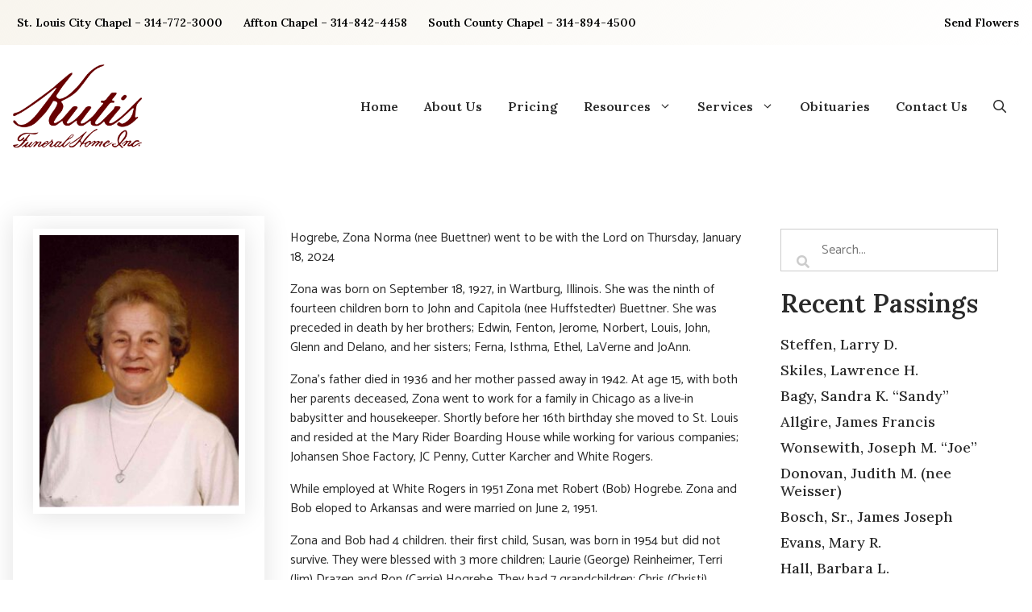

--- FILE ---
content_type: text/html; charset=UTF-8
request_url: https://kutisfuneralhomes.com/hogrebe-zona/
body_size: 16484
content:
<!DOCTYPE html>
<html lang="en-US">
<head>
	<meta charset="UTF-8">
<script>
var gform;gform||(document.addEventListener("gform_main_scripts_loaded",function(){gform.scriptsLoaded=!0}),document.addEventListener("gform/theme/scripts_loaded",function(){gform.themeScriptsLoaded=!0}),window.addEventListener("DOMContentLoaded",function(){gform.domLoaded=!0}),gform={domLoaded:!1,scriptsLoaded:!1,themeScriptsLoaded:!1,isFormEditor:()=>"function"==typeof InitializeEditor,callIfLoaded:function(o){return!(!gform.domLoaded||!gform.scriptsLoaded||!gform.themeScriptsLoaded&&!gform.isFormEditor()||(gform.isFormEditor()&&console.warn("The use of gform.initializeOnLoaded() is deprecated in the form editor context and will be removed in Gravity Forms 3.1."),o(),0))},initializeOnLoaded:function(o){gform.callIfLoaded(o)||(document.addEventListener("gform_main_scripts_loaded",()=>{gform.scriptsLoaded=!0,gform.callIfLoaded(o)}),document.addEventListener("gform/theme/scripts_loaded",()=>{gform.themeScriptsLoaded=!0,gform.callIfLoaded(o)}),window.addEventListener("DOMContentLoaded",()=>{gform.domLoaded=!0,gform.callIfLoaded(o)}))},hooks:{action:{},filter:{}},addAction:function(o,r,e,t){gform.addHook("action",o,r,e,t)},addFilter:function(o,r,e,t){gform.addHook("filter",o,r,e,t)},doAction:function(o){gform.doHook("action",o,arguments)},applyFilters:function(o){return gform.doHook("filter",o,arguments)},removeAction:function(o,r){gform.removeHook("action",o,r)},removeFilter:function(o,r,e){gform.removeHook("filter",o,r,e)},addHook:function(o,r,e,t,n){null==gform.hooks[o][r]&&(gform.hooks[o][r]=[]);var d=gform.hooks[o][r];null==n&&(n=r+"_"+d.length),gform.hooks[o][r].push({tag:n,callable:e,priority:t=null==t?10:t})},doHook:function(r,o,e){var t;if(e=Array.prototype.slice.call(e,1),null!=gform.hooks[r][o]&&((o=gform.hooks[r][o]).sort(function(o,r){return o.priority-r.priority}),o.forEach(function(o){"function"!=typeof(t=o.callable)&&(t=window[t]),"action"==r?t.apply(null,e):e[0]=t.apply(null,e)})),"filter"==r)return e[0]},removeHook:function(o,r,t,n){var e;null!=gform.hooks[o][r]&&(e=(e=gform.hooks[o][r]).filter(function(o,r,e){return!!(null!=n&&n!=o.tag||null!=t&&t!=o.priority)}),gform.hooks[o][r]=e)}});
</script>

	<title>Hogrebe, Zona - Kutis Funeral Home Inc</title>
	<style>img:is([sizes="auto" i], [sizes^="auto," i]) { contain-intrinsic-size: 3000px 1500px }</style>
	<meta name="viewport" content="width=device-width, initial-scale=1"><meta name="dc.title" content="Hogrebe, Zona - Kutis Funeral Home Inc">
<meta name="dc.description" content="Hogrebe, Zona Norma (nee Buettner) went to be with the Lord on Thursday, January 18, 2024 Zona was born on September 18, 1927, in Wartburg, Illinois. She was the ninth of fourteen children born to John and Capitola (nee Huffstedter) Buettner. She was preceded in death by her brothers; Edwin,&hellip;">
<meta name="dc.relation" content="https://kutisfuneralhomes.com/hogrebe-zona/">
<meta name="dc.source" content="https://kutisfuneralhomes.com/">
<meta name="dc.language" content="en_US">
<meta name="description" content="Hogrebe, Zona Norma (nee Buettner) went to be with the Lord on Thursday, January 18, 2024 Zona was born on September 18, 1927, in Wartburg, Illinois. She was the ninth of fourteen children born to John and Capitola (nee Huffstedter) Buettner. She was preceded in death by her brothers; Edwin,&hellip;">
<meta name="robots" content="index, follow, max-snippet:-1, max-image-preview:large, max-video-preview:-1">
<link rel="canonical" href="https://kutisfuneralhomes.com/hogrebe-zona/">
<meta property="og:url" content="https://kutisfuneralhomes.com/hogrebe-zona/">
<meta property="og:site_name" content="Kutis Funeral Home Inc">
<meta property="og:locale" content="en_US">
<meta property="og:type" content="article">
<meta property="og:title" content="Hogrebe, Zona - Kutis Funeral Home Inc">
<meta property="og:description" content="Hogrebe, Zona Norma (nee Buettner) went to be with the Lord on Thursday, January 18, 2024 Zona was born on September 18, 1927, in Wartburg, Illinois. She was the ninth of fourteen children born to John and Capitola (nee Huffstedter) Buettner. She was preceded in death by her brothers; Edwin,&hellip;">
<meta property="og:image" content="https://kutisfuneralhomes.com/wp-content/uploads/hogrebe-3.jpg">
<meta property="og:image:secure_url" content="https://kutisfuneralhomes.com/wp-content/uploads/hogrebe-3.jpg">
<meta property="og:image:width" content="895">
<meta property="og:image:height" content="1223">
<meta name="twitter:card" content="summary">
<meta name="twitter:title" content="Hogrebe, Zona - Kutis Funeral Home Inc">
<meta name="twitter:description" content="Hogrebe, Zona Norma (nee Buettner) went to be with the Lord on Thursday, January 18, 2024 Zona was born on September 18, 1927, in Wartburg, Illinois. She was the ninth of fourteen children born to John and Capitola (nee Huffstedter) Buettner. She was preceded in death by her brothers; Edwin,&hellip;">
<meta name="twitter:image" content="https://kutisfuneralhomes.com/wp-content/uploads/hogrebe-3.jpg">
<link href='https://fonts.gstatic.com' crossorigin rel='preconnect' />
<link href='https://fonts.googleapis.com' crossorigin rel='preconnect' />
<link rel="alternate" type="application/rss+xml" title="Kutis Funeral Home Inc &raquo; Feed" href="https://kutisfuneralhomes.com/feed/" />
<link rel="alternate" type="application/rss+xml" title="Kutis Funeral Home Inc &raquo; Comments Feed" href="https://kutisfuneralhomes.com/comments/feed/" />
<link rel="alternate" type="application/rss+xml" title="Kutis Funeral Home Inc &raquo; Hogrebe, Zona Comments Feed" href="https://kutisfuneralhomes.com/hogrebe-zona/feed/" />
<link rel="preload" href="https://kutisfuneralhomes.com/wp-content/plugins/bb-plugin/fonts/fontawesome/5.15.4/webfonts/fa-solid-900.woff2" as="font" type="font/woff2" crossorigin="anonymous">
<link rel="preload" href="https://kutisfuneralhomes.com/wp-content/plugins/bb-plugin/fonts/fontawesome/5.15.4/webfonts/fa-regular-400.woff2" as="font" type="font/woff2" crossorigin="anonymous">
<link rel="preload" href="https://kutisfuneralhomes.com/wp-content/plugins/bb-plugin/fonts/fontawesome/5.15.4/webfonts/fa-brands-400.woff2" as="font" type="font/woff2" crossorigin="anonymous">
<script>
window._wpemojiSettings = {"baseUrl":"https:\/\/s.w.org\/images\/core\/emoji\/15.0.3\/72x72\/","ext":".png","svgUrl":"https:\/\/s.w.org\/images\/core\/emoji\/15.0.3\/svg\/","svgExt":".svg","source":{"concatemoji":"https:\/\/kutisfuneralhomes.com\/wp-includes\/js\/wp-emoji-release.min.js?ver=6.7.2"}};
/*! This file is auto-generated */
!function(i,n){var o,s,e;function c(e){try{var t={supportTests:e,timestamp:(new Date).valueOf()};sessionStorage.setItem(o,JSON.stringify(t))}catch(e){}}function p(e,t,n){e.clearRect(0,0,e.canvas.width,e.canvas.height),e.fillText(t,0,0);var t=new Uint32Array(e.getImageData(0,0,e.canvas.width,e.canvas.height).data),r=(e.clearRect(0,0,e.canvas.width,e.canvas.height),e.fillText(n,0,0),new Uint32Array(e.getImageData(0,0,e.canvas.width,e.canvas.height).data));return t.every(function(e,t){return e===r[t]})}function u(e,t,n){switch(t){case"flag":return n(e,"\ud83c\udff3\ufe0f\u200d\u26a7\ufe0f","\ud83c\udff3\ufe0f\u200b\u26a7\ufe0f")?!1:!n(e,"\ud83c\uddfa\ud83c\uddf3","\ud83c\uddfa\u200b\ud83c\uddf3")&&!n(e,"\ud83c\udff4\udb40\udc67\udb40\udc62\udb40\udc65\udb40\udc6e\udb40\udc67\udb40\udc7f","\ud83c\udff4\u200b\udb40\udc67\u200b\udb40\udc62\u200b\udb40\udc65\u200b\udb40\udc6e\u200b\udb40\udc67\u200b\udb40\udc7f");case"emoji":return!n(e,"\ud83d\udc26\u200d\u2b1b","\ud83d\udc26\u200b\u2b1b")}return!1}function f(e,t,n){var r="undefined"!=typeof WorkerGlobalScope&&self instanceof WorkerGlobalScope?new OffscreenCanvas(300,150):i.createElement("canvas"),a=r.getContext("2d",{willReadFrequently:!0}),o=(a.textBaseline="top",a.font="600 32px Arial",{});return e.forEach(function(e){o[e]=t(a,e,n)}),o}function t(e){var t=i.createElement("script");t.src=e,t.defer=!0,i.head.appendChild(t)}"undefined"!=typeof Promise&&(o="wpEmojiSettingsSupports",s=["flag","emoji"],n.supports={everything:!0,everythingExceptFlag:!0},e=new Promise(function(e){i.addEventListener("DOMContentLoaded",e,{once:!0})}),new Promise(function(t){var n=function(){try{var e=JSON.parse(sessionStorage.getItem(o));if("object"==typeof e&&"number"==typeof e.timestamp&&(new Date).valueOf()<e.timestamp+604800&&"object"==typeof e.supportTests)return e.supportTests}catch(e){}return null}();if(!n){if("undefined"!=typeof Worker&&"undefined"!=typeof OffscreenCanvas&&"undefined"!=typeof URL&&URL.createObjectURL&&"undefined"!=typeof Blob)try{var e="postMessage("+f.toString()+"("+[JSON.stringify(s),u.toString(),p.toString()].join(",")+"));",r=new Blob([e],{type:"text/javascript"}),a=new Worker(URL.createObjectURL(r),{name:"wpTestEmojiSupports"});return void(a.onmessage=function(e){c(n=e.data),a.terminate(),t(n)})}catch(e){}c(n=f(s,u,p))}t(n)}).then(function(e){for(var t in e)n.supports[t]=e[t],n.supports.everything=n.supports.everything&&n.supports[t],"flag"!==t&&(n.supports.everythingExceptFlag=n.supports.everythingExceptFlag&&n.supports[t]);n.supports.everythingExceptFlag=n.supports.everythingExceptFlag&&!n.supports.flag,n.DOMReady=!1,n.readyCallback=function(){n.DOMReady=!0}}).then(function(){return e}).then(function(){var e;n.supports.everything||(n.readyCallback(),(e=n.source||{}).concatemoji?t(e.concatemoji):e.wpemoji&&e.twemoji&&(t(e.twemoji),t(e.wpemoji)))}))}((window,document),window._wpemojiSettings);
</script>
<style id='wp-emoji-styles-inline-css'>

	img.wp-smiley, img.emoji {
		display: inline !important;
		border: none !important;
		box-shadow: none !important;
		height: 1em !important;
		width: 1em !important;
		margin: 0 0.07em !important;
		vertical-align: -0.1em !important;
		background: none !important;
		padding: 0 !important;
	}
</style>
<link rel='stylesheet' id='wp-block-library-css' href='https://kutisfuneralhomes.com/wp-includes/css/dist/block-library/style.min.css?ver=6.7.2' media='all' />
<style id='wpseopress-local-business-style-inline-css'>
span.wp-block-wpseopress-local-business-field{margin-right:8px}

</style>
<style id='wpseopress-table-of-contents-style-inline-css'>
.wp-block-wpseopress-table-of-contents li.active>a{font-weight:bold}

</style>
<style id='classic-theme-styles-inline-css'>
/*! This file is auto-generated */
.wp-block-button__link{color:#fff;background-color:#32373c;border-radius:9999px;box-shadow:none;text-decoration:none;padding:calc(.667em + 2px) calc(1.333em + 2px);font-size:1.125em}.wp-block-file__button{background:#32373c;color:#fff;text-decoration:none}
</style>
<style id='global-styles-inline-css'>
:root{--wp--preset--aspect-ratio--square: 1;--wp--preset--aspect-ratio--4-3: 4/3;--wp--preset--aspect-ratio--3-4: 3/4;--wp--preset--aspect-ratio--3-2: 3/2;--wp--preset--aspect-ratio--2-3: 2/3;--wp--preset--aspect-ratio--16-9: 16/9;--wp--preset--aspect-ratio--9-16: 9/16;--wp--preset--color--black: #000000;--wp--preset--color--cyan-bluish-gray: #abb8c3;--wp--preset--color--white: #ffffff;--wp--preset--color--pale-pink: #f78da7;--wp--preset--color--vivid-red: #cf2e2e;--wp--preset--color--luminous-vivid-orange: #ff6900;--wp--preset--color--luminous-vivid-amber: #fcb900;--wp--preset--color--light-green-cyan: #7bdcb5;--wp--preset--color--vivid-green-cyan: #00d084;--wp--preset--color--pale-cyan-blue: #8ed1fc;--wp--preset--color--vivid-cyan-blue: #0693e3;--wp--preset--color--vivid-purple: #9b51e0;--wp--preset--color--contrast: var(--contrast);--wp--preset--color--contrast-2: var(--contrast-2);--wp--preset--color--contrast-3: var(--contrast-3);--wp--preset--color--base: var(--base);--wp--preset--color--base-2: var(--base-2);--wp--preset--color--base-3: var(--base-3);--wp--preset--color--accent: var(--accent);--wp--preset--color--global-color-8: var(--global-color-8);--wp--preset--gradient--vivid-cyan-blue-to-vivid-purple: linear-gradient(135deg,rgba(6,147,227,1) 0%,rgb(155,81,224) 100%);--wp--preset--gradient--light-green-cyan-to-vivid-green-cyan: linear-gradient(135deg,rgb(122,220,180) 0%,rgb(0,208,130) 100%);--wp--preset--gradient--luminous-vivid-amber-to-luminous-vivid-orange: linear-gradient(135deg,rgba(252,185,0,1) 0%,rgba(255,105,0,1) 100%);--wp--preset--gradient--luminous-vivid-orange-to-vivid-red: linear-gradient(135deg,rgba(255,105,0,1) 0%,rgb(207,46,46) 100%);--wp--preset--gradient--very-light-gray-to-cyan-bluish-gray: linear-gradient(135deg,rgb(238,238,238) 0%,rgb(169,184,195) 100%);--wp--preset--gradient--cool-to-warm-spectrum: linear-gradient(135deg,rgb(74,234,220) 0%,rgb(151,120,209) 20%,rgb(207,42,186) 40%,rgb(238,44,130) 60%,rgb(251,105,98) 80%,rgb(254,248,76) 100%);--wp--preset--gradient--blush-light-purple: linear-gradient(135deg,rgb(255,206,236) 0%,rgb(152,150,240) 100%);--wp--preset--gradient--blush-bordeaux: linear-gradient(135deg,rgb(254,205,165) 0%,rgb(254,45,45) 50%,rgb(107,0,62) 100%);--wp--preset--gradient--luminous-dusk: linear-gradient(135deg,rgb(255,203,112) 0%,rgb(199,81,192) 50%,rgb(65,88,208) 100%);--wp--preset--gradient--pale-ocean: linear-gradient(135deg,rgb(255,245,203) 0%,rgb(182,227,212) 50%,rgb(51,167,181) 100%);--wp--preset--gradient--electric-grass: linear-gradient(135deg,rgb(202,248,128) 0%,rgb(113,206,126) 100%);--wp--preset--gradient--midnight: linear-gradient(135deg,rgb(2,3,129) 0%,rgb(40,116,252) 100%);--wp--preset--font-size--small: 13px;--wp--preset--font-size--medium: 20px;--wp--preset--font-size--large: 36px;--wp--preset--font-size--x-large: 42px;--wp--preset--spacing--20: 0.44rem;--wp--preset--spacing--30: 0.67rem;--wp--preset--spacing--40: 1rem;--wp--preset--spacing--50: 1.5rem;--wp--preset--spacing--60: 2.25rem;--wp--preset--spacing--70: 3.38rem;--wp--preset--spacing--80: 5.06rem;--wp--preset--shadow--natural: 6px 6px 9px rgba(0, 0, 0, 0.2);--wp--preset--shadow--deep: 12px 12px 50px rgba(0, 0, 0, 0.4);--wp--preset--shadow--sharp: 6px 6px 0px rgba(0, 0, 0, 0.2);--wp--preset--shadow--outlined: 6px 6px 0px -3px rgba(255, 255, 255, 1), 6px 6px rgba(0, 0, 0, 1);--wp--preset--shadow--crisp: 6px 6px 0px rgba(0, 0, 0, 1);}:where(.is-layout-flex){gap: 0.5em;}:where(.is-layout-grid){gap: 0.5em;}body .is-layout-flex{display: flex;}.is-layout-flex{flex-wrap: wrap;align-items: center;}.is-layout-flex > :is(*, div){margin: 0;}body .is-layout-grid{display: grid;}.is-layout-grid > :is(*, div){margin: 0;}:where(.wp-block-columns.is-layout-flex){gap: 2em;}:where(.wp-block-columns.is-layout-grid){gap: 2em;}:where(.wp-block-post-template.is-layout-flex){gap: 1.25em;}:where(.wp-block-post-template.is-layout-grid){gap: 1.25em;}.has-black-color{color: var(--wp--preset--color--black) !important;}.has-cyan-bluish-gray-color{color: var(--wp--preset--color--cyan-bluish-gray) !important;}.has-white-color{color: var(--wp--preset--color--white) !important;}.has-pale-pink-color{color: var(--wp--preset--color--pale-pink) !important;}.has-vivid-red-color{color: var(--wp--preset--color--vivid-red) !important;}.has-luminous-vivid-orange-color{color: var(--wp--preset--color--luminous-vivid-orange) !important;}.has-luminous-vivid-amber-color{color: var(--wp--preset--color--luminous-vivid-amber) !important;}.has-light-green-cyan-color{color: var(--wp--preset--color--light-green-cyan) !important;}.has-vivid-green-cyan-color{color: var(--wp--preset--color--vivid-green-cyan) !important;}.has-pale-cyan-blue-color{color: var(--wp--preset--color--pale-cyan-blue) !important;}.has-vivid-cyan-blue-color{color: var(--wp--preset--color--vivid-cyan-blue) !important;}.has-vivid-purple-color{color: var(--wp--preset--color--vivid-purple) !important;}.has-black-background-color{background-color: var(--wp--preset--color--black) !important;}.has-cyan-bluish-gray-background-color{background-color: var(--wp--preset--color--cyan-bluish-gray) !important;}.has-white-background-color{background-color: var(--wp--preset--color--white) !important;}.has-pale-pink-background-color{background-color: var(--wp--preset--color--pale-pink) !important;}.has-vivid-red-background-color{background-color: var(--wp--preset--color--vivid-red) !important;}.has-luminous-vivid-orange-background-color{background-color: var(--wp--preset--color--luminous-vivid-orange) !important;}.has-luminous-vivid-amber-background-color{background-color: var(--wp--preset--color--luminous-vivid-amber) !important;}.has-light-green-cyan-background-color{background-color: var(--wp--preset--color--light-green-cyan) !important;}.has-vivid-green-cyan-background-color{background-color: var(--wp--preset--color--vivid-green-cyan) !important;}.has-pale-cyan-blue-background-color{background-color: var(--wp--preset--color--pale-cyan-blue) !important;}.has-vivid-cyan-blue-background-color{background-color: var(--wp--preset--color--vivid-cyan-blue) !important;}.has-vivid-purple-background-color{background-color: var(--wp--preset--color--vivid-purple) !important;}.has-black-border-color{border-color: var(--wp--preset--color--black) !important;}.has-cyan-bluish-gray-border-color{border-color: var(--wp--preset--color--cyan-bluish-gray) !important;}.has-white-border-color{border-color: var(--wp--preset--color--white) !important;}.has-pale-pink-border-color{border-color: var(--wp--preset--color--pale-pink) !important;}.has-vivid-red-border-color{border-color: var(--wp--preset--color--vivid-red) !important;}.has-luminous-vivid-orange-border-color{border-color: var(--wp--preset--color--luminous-vivid-orange) !important;}.has-luminous-vivid-amber-border-color{border-color: var(--wp--preset--color--luminous-vivid-amber) !important;}.has-light-green-cyan-border-color{border-color: var(--wp--preset--color--light-green-cyan) !important;}.has-vivid-green-cyan-border-color{border-color: var(--wp--preset--color--vivid-green-cyan) !important;}.has-pale-cyan-blue-border-color{border-color: var(--wp--preset--color--pale-cyan-blue) !important;}.has-vivid-cyan-blue-border-color{border-color: var(--wp--preset--color--vivid-cyan-blue) !important;}.has-vivid-purple-border-color{border-color: var(--wp--preset--color--vivid-purple) !important;}.has-vivid-cyan-blue-to-vivid-purple-gradient-background{background: var(--wp--preset--gradient--vivid-cyan-blue-to-vivid-purple) !important;}.has-light-green-cyan-to-vivid-green-cyan-gradient-background{background: var(--wp--preset--gradient--light-green-cyan-to-vivid-green-cyan) !important;}.has-luminous-vivid-amber-to-luminous-vivid-orange-gradient-background{background: var(--wp--preset--gradient--luminous-vivid-amber-to-luminous-vivid-orange) !important;}.has-luminous-vivid-orange-to-vivid-red-gradient-background{background: var(--wp--preset--gradient--luminous-vivid-orange-to-vivid-red) !important;}.has-very-light-gray-to-cyan-bluish-gray-gradient-background{background: var(--wp--preset--gradient--very-light-gray-to-cyan-bluish-gray) !important;}.has-cool-to-warm-spectrum-gradient-background{background: var(--wp--preset--gradient--cool-to-warm-spectrum) !important;}.has-blush-light-purple-gradient-background{background: var(--wp--preset--gradient--blush-light-purple) !important;}.has-blush-bordeaux-gradient-background{background: var(--wp--preset--gradient--blush-bordeaux) !important;}.has-luminous-dusk-gradient-background{background: var(--wp--preset--gradient--luminous-dusk) !important;}.has-pale-ocean-gradient-background{background: var(--wp--preset--gradient--pale-ocean) !important;}.has-electric-grass-gradient-background{background: var(--wp--preset--gradient--electric-grass) !important;}.has-midnight-gradient-background{background: var(--wp--preset--gradient--midnight) !important;}.has-small-font-size{font-size: var(--wp--preset--font-size--small) !important;}.has-medium-font-size{font-size: var(--wp--preset--font-size--medium) !important;}.has-large-font-size{font-size: var(--wp--preset--font-size--large) !important;}.has-x-large-font-size{font-size: var(--wp--preset--font-size--x-large) !important;}
:where(.wp-block-post-template.is-layout-flex){gap: 1.25em;}:where(.wp-block-post-template.is-layout-grid){gap: 1.25em;}
:where(.wp-block-columns.is-layout-flex){gap: 2em;}:where(.wp-block-columns.is-layout-grid){gap: 2em;}
:root :where(.wp-block-pullquote){font-size: 1.5em;line-height: 1.6;}
</style>
<link rel='stylesheet' id='font-awesome-5-css' href='https://kutisfuneralhomes.com/wp-content/plugins/bb-plugin/fonts/fontawesome/5.15.4/css/all.min.css?ver=2.10.0.5' media='all' />
<link rel='stylesheet' id='ultimate-icons-css' href='https://kutisfuneralhomes.com/wp-content/uploads/bb-plugin/icons/ultimate-icons/style.css?ver=2.10.0.5' media='all' />
<link rel='stylesheet' id='fl-builder-layout-bundle-dbb3ee8a2410100203c9da4852e2fc5a-css' href='https://kutisfuneralhomes.com/wp-content/uploads/bb-plugin/cache/dbb3ee8a2410100203c9da4852e2fc5a-layout-bundle.css?ver=2.10.0.5-1.5.2.1' media='all' />
<link rel='stylesheet' id='generate-comments-css' href='https://kutisfuneralhomes.com/wp-content/themes/generatepress/assets/css/components/comments.min.css?ver=3.6.1' media='all' />
<link rel='stylesheet' id='generate-style-css' href='https://kutisfuneralhomes.com/wp-content/themes/generatepress/assets/css/main.min.css?ver=3.6.1' media='all' />
<style id='generate-style-inline-css'>
.is-right-sidebar{width:30%;}.is-left-sidebar{width:30%;}.site-content .content-area{width:100%;}@media (max-width: 768px){.main-navigation .menu-toggle,.sidebar-nav-mobile:not(#sticky-placeholder){display:block;}.main-navigation ul,.gen-sidebar-nav,.main-navigation:not(.slideout-navigation):not(.toggled) .main-nav > ul,.has-inline-mobile-toggle #site-navigation .inside-navigation > *:not(.navigation-search):not(.main-nav){display:none;}.nav-align-right .inside-navigation,.nav-align-center .inside-navigation{justify-content:space-between;}.has-inline-mobile-toggle .mobile-menu-control-wrapper{display:flex;flex-wrap:wrap;}.has-inline-mobile-toggle .inside-header{flex-direction:row;text-align:left;flex-wrap:wrap;}.has-inline-mobile-toggle .header-widget,.has-inline-mobile-toggle #site-navigation{flex-basis:100%;}.nav-float-left .has-inline-mobile-toggle #site-navigation{order:10;}}
.dynamic-author-image-rounded{border-radius:100%;}.dynamic-featured-image, .dynamic-author-image{vertical-align:middle;}.one-container.blog .dynamic-content-template:not(:last-child), .one-container.archive .dynamic-content-template:not(:last-child){padding-bottom:0px;}.dynamic-entry-excerpt > p:last-child{margin-bottom:0px;}
</style>
<link rel='stylesheet' id='generate-google-fonts-css' href='https://fonts.googleapis.com/css?family=Catamaran%3A100%2C200%2C300%2Cregular%2C500%2C600%2C700%2C800%2C900%7CLora%3Aregular%2C500%2C600%2C700%2Citalic%2C500italic%2C600italic%2C700italic&#038;display=auto&#038;ver=3.6.1' media='all' />
<link rel='stylesheet' id='fl-theme-builder-generatepress-css' href='https://kutisfuneralhomes.com/wp-content/plugins/bb-theme-builder/extensions/themes/css/generatepress.css?ver=1.5.2.1' media='all' />
<link rel='stylesheet' id='generatepress-dynamic-css' href='https://kutisfuneralhomes.com/wp-content/uploads/generatepress/style.min.css?ver=1764615757' media='all' />
<link rel='stylesheet' id='generate-child-css' href='https://kutisfuneralhomes.com/wp-content/themes/generatepress_child/style.css?ver=1644116419' media='all' />
<link rel='stylesheet' id='generate-offside-css' href='https://kutisfuneralhomes.com/wp-content/plugins/gp-premium/menu-plus/functions/css/offside.min.css?ver=2.5.5' media='all' />
<style id='generate-offside-inline-css'>
:root{--gp-slideout-width:265px;}.slideout-navigation.main-navigation{background-color:var(--base-3);}.slideout-navigation.main-navigation .main-nav ul li a{color:var(--contrast);}.slideout-navigation.main-navigation ul ul{background-color:var(--base);}.slideout-navigation.main-navigation .main-nav ul ul li a{color:var(--contrast);}.slideout-navigation.main-navigation .main-nav ul li:not([class*="current-menu-"]):hover > a, .slideout-navigation.main-navigation .main-nav ul li:not([class*="current-menu-"]):focus > a, .slideout-navigation.main-navigation .main-nav ul li.sfHover:not([class*="current-menu-"]) > a{color:var(--base-3);background-color:var(--base-2);}.slideout-navigation.main-navigation .main-nav ul li[class*="current-menu-"] > a{background-color:var(--accent);}.slideout-navigation, .slideout-navigation a{color:var(--contrast);}.slideout-navigation button.slideout-exit{color:var(--contrast);padding-left:16px;padding-right:16px;}.slide-opened nav.toggled .menu-toggle:before{display:none;}@media (max-width: 768px){.menu-bar-item.slideout-toggle{display:none;}}
.slideout-navigation.main-navigation .main-nav ul li a{font-family:Catamaran, sans-serif;}@media (max-width:768px){.slideout-navigation.main-navigation .main-nav ul li a{font-size:16px;line-height:3;}}.slideout-navigation.main-navigation .main-nav ul ul li a{font-family:Catamaran, sans-serif;}@media (max-width:768px){.slideout-navigation.main-navigation .main-nav ul ul li a{font-size:14px;line-height:1;}}
</style>
<link rel='stylesheet' id='generate-navigation-branding-css' href='https://kutisfuneralhomes.com/wp-content/plugins/gp-premium/menu-plus/functions/css/navigation-branding-flex.min.css?ver=2.5.5' media='all' />
<style id='generate-navigation-branding-inline-css'>
@media (max-width: 768px){.site-header, #site-navigation, #sticky-navigation{display:none !important;opacity:0.0;}#mobile-header{display:block !important;width:100% !important;}#mobile-header .main-nav > ul{display:none;}#mobile-header.toggled .main-nav > ul, #mobile-header .menu-toggle, #mobile-header .mobile-bar-items{display:block;}#mobile-header .main-nav{-ms-flex:0 0 100%;flex:0 0 100%;-webkit-box-ordinal-group:5;-ms-flex-order:4;order:4;}}.main-navigation.has-branding .inside-navigation.grid-container, .main-navigation.has-branding.grid-container .inside-navigation:not(.grid-container){padding:0px 16px 0px 16px;}.main-navigation.has-branding:not(.grid-container) .inside-navigation:not(.grid-container) .navigation-branding{margin-left:10px;}.main-navigation .sticky-navigation-logo, .main-navigation.navigation-stick .site-logo:not(.mobile-header-logo){display:none;}.main-navigation.navigation-stick .sticky-navigation-logo{display:block;}.navigation-branding img, .site-logo.mobile-header-logo img{height:48px;width:auto;}.navigation-branding .main-title{line-height:48px;}@media (max-width: 768px){.main-navigation.has-branding.nav-align-center .menu-bar-items, .main-navigation.has-sticky-branding.navigation-stick.nav-align-center .menu-bar-items{margin-left:auto;}.navigation-branding{margin-right:auto;margin-left:10px;}.navigation-branding .main-title, .mobile-header-navigation .site-logo{margin-left:10px;}.main-navigation.has-branding .inside-navigation.grid-container{padding:0px;}.navigation-branding img, .site-logo.mobile-header-logo{height:64px;}.navigation-branding .main-title{line-height:64px;}}
</style>
<link rel='stylesheet' id='fl-builder-google-fonts-7efd0fded5630facb3e0298a86fe5b6b-css' href='//fonts.googleapis.com/css?family=Lora%3A600%2C500%7CCatamaran%3A500&#038;ver=6.7.2' media='all' />
<script src="https://kutisfuneralhomes.com/wp-includes/js/jquery/jquery.min.js?ver=3.7.1" id="jquery-core-js"></script>
<script src="https://kutisfuneralhomes.com/wp-includes/js/jquery/jquery-migrate.min.js?ver=3.4.1" id="jquery-migrate-js"></script>
<link rel="https://api.w.org/" href="https://kutisfuneralhomes.com/wp-json/" /><link rel="alternate" title="JSON" type="application/json" href="https://kutisfuneralhomes.com/wp-json/wp/v2/posts/79375" /><link rel="EditURI" type="application/rsd+xml" title="RSD" href="https://kutisfuneralhomes.com/xmlrpc.php?rsd" />
<meta name="generator" content="WordPress 6.7.2" />
<link rel='shortlink' href='https://kutisfuneralhomes.com/?p=79375' />
<link rel="alternate" title="oEmbed (JSON)" type="application/json+oembed" href="https://kutisfuneralhomes.com/wp-json/oembed/1.0/embed?url=https%3A%2F%2Fkutisfuneralhomes.com%2Fhogrebe-zona%2F" />
<link rel="alternate" title="oEmbed (XML)" type="text/xml+oembed" href="https://kutisfuneralhomes.com/wp-json/oembed/1.0/embed?url=https%3A%2F%2Fkutisfuneralhomes.com%2Fhogrebe-zona%2F&#038;format=xml" />
<script>
  (function(i,s,o,g,r,a,m){i['GoogleAnalyticsObject']=r;i[r]=i[r]||function(){
  (i[r].q=i[r].q||[]).push(arguments)},i[r].l=1*new Date();a=s.createElement(o),
  m=s.getElementsByTagName(o)[0];a.async=1;a.src=g;m.parentNode.insertBefore(a,m)
  })(window,document,'script','//www.google-analytics.com/analytics.js','ga');

  ga('create', 'UA-34403780-81', 'auto');
  ga('send', 'pageview');

</script>

<!-- Google Tag Manager -->
<script>(function(w,d,s,l,i){w[l]=w[l]||[];w[l].push({'gtm.start':
new Date().getTime(),event:'gtm.js'});var f=d.getElementsByTagName(s)[0],
j=d.createElement(s),dl=l!='dataLayer'?'&l='+l:'';j.async=true;j.src=
'https://www.googletagmanager.com/gtm.js?id='+i+dl;f.parentNode.insertBefore(j,f);
})(window,document,'script','dataLayer','GTM-MHRXB7F');</script>
<!-- End Google Tag Manager --><!-- Google tag (gtag.js) -->
<script async src="https://www.googletagmanager.com/gtag/js?id=G-6FYF4LXG84"></script>
<script>
  window.dataLayer = window.dataLayer || [];
  function gtag(){dataLayer.push(arguments);}
  gtag('js', new Date());

  gtag('config', 'G-6FYF4LXG84');
</script><link rel="icon" href="https://kutisfuneralhomes.com/wp-content/uploads/Horseman-logo-2020.jpg" sizes="32x32" />
<link rel="icon" href="https://kutisfuneralhomes.com/wp-content/uploads/Horseman-logo-2020.jpg" sizes="192x192" />
<link rel="apple-touch-icon" href="https://kutisfuneralhomes.com/wp-content/uploads/Horseman-logo-2020.jpg" />
<meta name="msapplication-TileImage" content="https://kutisfuneralhomes.com/wp-content/uploads/Horseman-logo-2020.jpg" />
		<style id="wp-custom-css">
			@media print {
    /* Hide elements not needed for print */
    header, footer, nav, .menu, .comments-section, .recent-passings, .footer-info, #wpadminbar {
        display: none;
    }

    /* Display the main content */
    .fl-post-content, .fl-post-header, .fl-post-footer {
        display: block;
    }

    /* Adjust the obituary photo size */
    .fl-post-header .fl-post-thumb img {
        width: 100px;
        height: auto;
        margin: 0 auto;
        display: block;
    }

    /* Style the text for printing */
    .fl-post-content {
        font-size: 12pt;
        color: black;
    }

    /* Ensure the entire content is visible */
    body {
        margin: 0;
    }
	
	.body > div.fl-builder-content.fl-builder-content-202, #content > div.fl-builder-content.fl-builder-content-28721 > div > div > div > div > div.fl-col.fl-node-69lroy2pujv5.fl-col-small.fl-col-small-full-width, #content > div.fl-builder-content.fl-builder-content-28721 > div > div > div > div > div.fl-col.fl-node-9hy1jt2pcbw3.fl-col-small.fl-col-small-full-width > div > div.fl-module.fl-module-fl-comments.fl-node-c43fuphj681i.condolences-form, #content > div.fl-builder-content.fl-builder-content-28721 > div > div > div > div > div.fl-col.fl-node-9hy1jt2pcbw3.fl-col-small.fl-col-small-full-width > div > div.fl-module.fl-module-heading.fl-node-c7ndbv63082x {
		display: none;
	}
	
	.inside-header {
		display: none;
	}
	
	.site-header {
		display: none;
	}
	
	.print-button {
		display: none;
	}
}		</style>
		</head>

<body class="post-template-default single single-post postid-79375 single-format-standard wp-custom-logo wp-embed-responsive fl-builder-2-10-0-5 fl-themer-1-5-2-1 fl-no-js slideout-enabled slideout-mobile sticky-menu-fade mobile-header mobile-header-logo mobile-header-sticky fl-theme-builder-part fl-theme-builder-part-content-header fl-theme-builder-footer fl-theme-builder-footer-footer fl-theme-builder-singular fl-theme-builder-singular-obituary-layout no-sidebar nav-float-right one-container header-aligned-left dropdown-click dropdown-click-menu-item full-width-content" itemtype="https://schema.org/Blog" itemscope>
	<a class="screen-reader-text skip-link" href="#content" title="Skip to content">Skip to content</a><div class="fl-builder-content fl-builder-content-202 fl-builder-global-templates-locked" data-post-id="202" data-type="part"><div class="fl-row fl-row-full-width fl-row-bg-gradient fl-node-uaito2xheqwl fl-row-default-height fl-row-align-center" data-node="uaito2xheqwl">
	<div class="fl-row-content-wrap">
								<div class="fl-row-content fl-row-full-width fl-node-content">
		
<div class="fl-col-group fl-node-qgrt0na6mvue fl-col-group-equal-height fl-col-group-align-center" data-node="qgrt0na6mvue">
			<div class="fl-col fl-node-tszbourjmayk fl-col-bg-color" data-node="tszbourjmayk">
	<div class="fl-col-content fl-node-content"><div class="fl-module fl-module-uabb-advanced-menu fl-node-92bhz4rsgfc7 fl-visible-desktop fl-visible-large fl-visible-medium" data-node="92bhz4rsgfc7">
	<div class="fl-module-content fl-node-content">
			<div class="uabb-creative-menu
	 uabb-creative-menu-accordion-collapse	uabb-menu-default">
					<div class="uabb-clear"></div>
					<ul id="menu-locations-menu" class="menu uabb-creative-menu-horizontal uabb-toggle-none"><li id="menu-item-467" class="menu-item menu-item-type-custom menu-item-object-custom uabb-creative-menu uabb-cm-style"><a href="tel:13147723000"><span class="menu-item-text">St. Louis City Chapel &#8211; 314-772-3000</span></a></li>
<li id="menu-item-468" class="menu-item menu-item-type-custom menu-item-object-custom uabb-creative-menu uabb-cm-style"><a href="tel:13148424458"><span class="menu-item-text">Affton Chapel &#8211; 314-842-4458</span></a></li>
<li id="menu-item-469" class="menu-item menu-item-type-custom menu-item-object-custom uabb-creative-menu uabb-cm-style"><a href="tel:13148944500"><span class="menu-item-text">South County Chapel &#8211; 314-894-4500</span></a></li>
</ul>	</div>

		</div>
</div>
<div class="fl-module fl-module-uabb-advanced-menu fl-node-muswn0gv4c9h fl-visible-mobile" data-node="muswn0gv4c9h">
	<div class="fl-module-content fl-node-content">
			<div class="uabb-creative-menu
	 uabb-creative-menu-accordion-collapse	uabb-menu-default">
					<div class="uabb-clear"></div>
					<ul id="menu-locations-menu-1" class="menu uabb-creative-menu-vertical uabb-toggle-none"><li id="menu-item-467" class="menu-item menu-item-type-custom menu-item-object-custom uabb-creative-menu uabb-cm-style"><a href="tel:13147723000"><span class="menu-item-text">St. Louis City Chapel &#8211; 314-772-3000</span></a></li>
<li id="menu-item-468" class="menu-item menu-item-type-custom menu-item-object-custom uabb-creative-menu uabb-cm-style"><a href="tel:13148424458"><span class="menu-item-text">Affton Chapel &#8211; 314-842-4458</span></a></li>
<li id="menu-item-469" class="menu-item menu-item-type-custom menu-item-object-custom uabb-creative-menu uabb-cm-style"><a href="tel:13148944500"><span class="menu-item-text">South County Chapel &#8211; 314-894-4500</span></a></li>
</ul>	</div>

		</div>
</div>
</div>
</div>
			<div class="fl-col fl-node-rtb48a10ok5m fl-col-bg-color fl-col-small fl-col-small-full-width" data-node="rtb48a10ok5m">
	<div class="fl-col-content fl-node-content"><div class="fl-module fl-module-heading fl-node-51s7p3jq6hxd" data-node="51s7p3jq6hxd">
	<div class="fl-module-content fl-node-content">
		<h3 class="fl-heading">
		<a
		href="https://kruse-grimm.com/collections/funeralsympathy"
		title="Send Flowers"
		target="_blank"
		 rel="noopener" 	>
		<span class="fl-heading-text">Send Flowers</span>
		</a>
	</h3>
	</div>
</div>
</div>
</div>
	</div>
		</div>
	</div>
</div>
</div><div class="uabb-js-breakpoint" style="display: none;"></div>		<header class="site-header has-inline-mobile-toggle" id="masthead" aria-label="Site"  itemtype="https://schema.org/WPHeader" itemscope>
			<div class="inside-header">
				<div class="site-logo">
					<a href="https://kutisfuneralhomes.com/" rel="home">
						<img  class="header-image is-logo-image" alt="Kutis Funeral Home Inc" src="https://kutisfuneralhomes.com/wp-content/uploads/Kutis-Funeral-Home_Logo-Red.png" width="500" height="324" />
					</a>
				</div>	<nav class="main-navigation mobile-menu-control-wrapper" id="mobile-menu-control-wrapper" aria-label="Mobile Toggle">
		<div class="menu-bar-items">	<span class="menu-bar-item">
		<a href="#" role="button" aria-label="Open search" aria-haspopup="dialog" aria-controls="gp-search" data-gpmodal-trigger="gp-search"><span class="gp-icon icon-search"><svg viewBox="0 0 512 512" aria-hidden="true" xmlns="http://www.w3.org/2000/svg" width="1em" height="1em"><path fill-rule="evenodd" clip-rule="evenodd" d="M208 48c-88.366 0-160 71.634-160 160s71.634 160 160 160 160-71.634 160-160S296.366 48 208 48zM0 208C0 93.125 93.125 0 208 0s208 93.125 208 208c0 48.741-16.765 93.566-44.843 129.024l133.826 134.018c9.366 9.379 9.355 24.575-.025 33.941-9.379 9.366-24.575 9.355-33.941-.025L337.238 370.987C301.747 399.167 256.839 416 208 416 93.125 416 0 322.875 0 208z" /></svg><svg viewBox="0 0 512 512" aria-hidden="true" xmlns="http://www.w3.org/2000/svg" width="1em" height="1em"><path d="M71.029 71.029c9.373-9.372 24.569-9.372 33.942 0L256 222.059l151.029-151.03c9.373-9.372 24.569-9.372 33.942 0 9.372 9.373 9.372 24.569 0 33.942L289.941 256l151.03 151.029c9.372 9.373 9.372 24.569 0 33.942-9.373 9.372-24.569 9.372-33.942 0L256 289.941l-151.029 151.03c-9.373 9.372-24.569 9.372-33.942 0-9.372-9.373-9.372-24.569 0-33.942L222.059 256 71.029 104.971c-9.372-9.373-9.372-24.569 0-33.942z" /></svg></span></a>
	</span>
	</div>		<button data-nav="site-navigation" class="menu-toggle" aria-controls="generate-slideout-menu" aria-expanded="false">
			<span class="gp-icon icon-menu-bars"><svg viewBox="0 0 512 512" aria-hidden="true" xmlns="http://www.w3.org/2000/svg" width="1em" height="1em"><path d="M0 96c0-13.255 10.745-24 24-24h464c13.255 0 24 10.745 24 24s-10.745 24-24 24H24c-13.255 0-24-10.745-24-24zm0 160c0-13.255 10.745-24 24-24h464c13.255 0 24 10.745 24 24s-10.745 24-24 24H24c-13.255 0-24-10.745-24-24zm0 160c0-13.255 10.745-24 24-24h464c13.255 0 24 10.745 24 24s-10.745 24-24 24H24c-13.255 0-24-10.745-24-24z" /></svg><svg viewBox="0 0 512 512" aria-hidden="true" xmlns="http://www.w3.org/2000/svg" width="1em" height="1em"><path d="M71.029 71.029c9.373-9.372 24.569-9.372 33.942 0L256 222.059l151.029-151.03c9.373-9.372 24.569-9.372 33.942 0 9.372 9.373 9.372 24.569 0 33.942L289.941 256l151.03 151.029c9.372 9.373 9.372 24.569 0 33.942-9.373 9.372-24.569 9.372-33.942 0L256 289.941l-151.029 151.03c-9.373 9.372-24.569 9.372-33.942 0-9.372-9.373-9.372-24.569 0-33.942L222.059 256 71.029 104.971c-9.372-9.373-9.372-24.569 0-33.942z" /></svg></span><span class="screen-reader-text">Menu</span>		</button>
	</nav>
			<nav class="has-sticky-branding main-navigation has-menu-bar-items sub-menu-right" id="site-navigation" aria-label="Primary"  itemtype="https://schema.org/SiteNavigationElement" itemscope>
			<div class="inside-navigation grid-container">
								<button class="menu-toggle" aria-controls="generate-slideout-menu" aria-expanded="false">
					<span class="gp-icon icon-menu-bars"><svg viewBox="0 0 512 512" aria-hidden="true" xmlns="http://www.w3.org/2000/svg" width="1em" height="1em"><path d="M0 96c0-13.255 10.745-24 24-24h464c13.255 0 24 10.745 24 24s-10.745 24-24 24H24c-13.255 0-24-10.745-24-24zm0 160c0-13.255 10.745-24 24-24h464c13.255 0 24 10.745 24 24s-10.745 24-24 24H24c-13.255 0-24-10.745-24-24zm0 160c0-13.255 10.745-24 24-24h464c13.255 0 24 10.745 24 24s-10.745 24-24 24H24c-13.255 0-24-10.745-24-24z" /></svg><svg viewBox="0 0 512 512" aria-hidden="true" xmlns="http://www.w3.org/2000/svg" width="1em" height="1em"><path d="M71.029 71.029c9.373-9.372 24.569-9.372 33.942 0L256 222.059l151.029-151.03c9.373-9.372 24.569-9.372 33.942 0 9.372 9.373 9.372 24.569 0 33.942L289.941 256l151.03 151.029c9.372 9.373 9.372 24.569 0 33.942-9.373 9.372-24.569 9.372-33.942 0L256 289.941l-151.029 151.03c-9.373 9.372-24.569 9.372-33.942 0-9.372-9.373-9.372-24.569 0-33.942L222.059 256 71.029 104.971c-9.372-9.373-9.372-24.569 0-33.942z" /></svg></span><span class="screen-reader-text">Menu</span>				</button>
				<div id="primary-menu" class="main-nav"><ul id="menu-primary-navigation" class=" menu sf-menu"><li id="menu-item-399" class="menu-item menu-item-type-post_type menu-item-object-page menu-item-home menu-item-399"><a href="https://kutisfuneralhomes.com/">Home</a></li>
<li id="menu-item-640" class="menu-item menu-item-type-post_type menu-item-object-page menu-item-640"><a href="https://kutisfuneralhomes.com/about-us/">About Us</a></li>
<li id="menu-item-32425" class="menu-item menu-item-type-post_type menu-item-object-page menu-item-32425"><a href="https://kutisfuneralhomes.com/pricing/">Pricing</a></li>
<li id="menu-item-634" class="menu-item menu-item-type-custom menu-item-object-custom menu-item-has-children menu-item-634"><a role="button" aria-expanded="false" aria-haspopup="true" aria-label="Open Sub-Menu">Resources<span role="presentation" class="dropdown-menu-toggle"><span class="gp-icon icon-arrow"><svg viewBox="0 0 330 512" aria-hidden="true" xmlns="http://www.w3.org/2000/svg" width="1em" height="1em"><path d="M305.913 197.085c0 2.266-1.133 4.815-2.833 6.514L171.087 335.593c-1.7 1.7-4.249 2.832-6.515 2.832s-4.815-1.133-6.515-2.832L26.064 203.599c-1.7-1.7-2.832-4.248-2.832-6.514s1.132-4.816 2.832-6.515l14.162-14.163c1.7-1.699 3.966-2.832 6.515-2.832 2.266 0 4.815 1.133 6.515 2.832l111.316 111.317 111.316-111.317c1.7-1.699 4.249-2.832 6.515-2.832s4.815 1.133 6.515 2.832l14.162 14.163c1.7 1.7 2.833 4.249 2.833 6.515z" /></svg></span></span></a>
<ul class="sub-menu">
	<li id="menu-item-641" class="menu-item menu-item-type-post_type menu-item-object-page menu-item-641"><a href="https://kutisfuneralhomes.com/checklist/">Checklist</a></li>
	<li id="menu-item-635" class="menu-item menu-item-type-post_type menu-item-object-page menu-item-635"><a href="https://kutisfuneralhomes.com/frequently-asked-questions/">Frequently Asked Questions</a></li>
	<li id="menu-item-649" class="menu-item menu-item-type-post_type menu-item-object-page menu-item-649"><a href="https://kutisfuneralhomes.com/grief-support/">Grief Support</a></li>
	<li id="menu-item-650" class="menu-item menu-item-type-post_type menu-item-object-page menu-item-650"><a href="https://kutisfuneralhomes.com/social-security-benefits/">Social Security Benefits</a></li>
	<li id="menu-item-651" class="menu-item menu-item-type-post_type menu-item-object-page menu-item-651"><a href="https://kutisfuneralhomes.com/funeral-etiquette/">Funeral Etiquette</a></li>
</ul>
</li>
<li id="menu-item-642" class="menu-item menu-item-type-custom menu-item-object-custom menu-item-has-children menu-item-642"><a role="button" aria-expanded="false" aria-haspopup="true" aria-label="Open Sub-Menu">Services<span role="presentation" class="dropdown-menu-toggle"><span class="gp-icon icon-arrow"><svg viewBox="0 0 330 512" aria-hidden="true" xmlns="http://www.w3.org/2000/svg" width="1em" height="1em"><path d="M305.913 197.085c0 2.266-1.133 4.815-2.833 6.514L171.087 335.593c-1.7 1.7-4.249 2.832-6.515 2.832s-4.815-1.133-6.515-2.832L26.064 203.599c-1.7-1.7-2.832-4.248-2.832-6.514s1.132-4.816 2.832-6.515l14.162-14.163c1.7-1.699 3.966-2.832 6.515-2.832 2.266 0 4.815 1.133 6.515 2.832l111.316 111.317 111.316-111.317c1.7-1.699 4.249-2.832 6.515-2.832s4.815 1.133 6.515 2.832l14.162 14.163c1.7 1.7 2.833 4.249 2.833 6.515z" /></svg></span></span></a>
<ul class="sub-menu">
	<li id="menu-item-645" class="menu-item menu-item-type-post_type menu-item-object-page menu-item-645"><a href="https://kutisfuneralhomes.com/funerals/">Funerals</a></li>
	<li id="menu-item-644" class="menu-item menu-item-type-post_type menu-item-object-page menu-item-644"><a href="https://kutisfuneralhomes.com/pre-arrangements/">Pre-Arrangements</a></li>
	<li id="menu-item-643" class="menu-item menu-item-type-post_type menu-item-object-page menu-item-643"><a href="https://kutisfuneralhomes.com/veteran-funerals/">Veteran Funerals</a></li>
	<li id="menu-item-646" class="menu-item menu-item-type-post_type menu-item-object-page menu-item-646"><a href="https://kutisfuneralhomes.com/cremations/">Cremations</a></li>
	<li id="menu-item-647" class="menu-item menu-item-type-post_type menu-item-object-page menu-item-647"><a href="https://kutisfuneralhomes.com/burials/">Burials</a></li>
</ul>
</li>
<li id="menu-item-32414" class="menu-item menu-item-type-custom menu-item-object-custom menu-item-32414"><a href="https://kutisfuneralhomes.com/?s=">Obituaries</a></li>
<li id="menu-item-655" class="menu-item menu-item-type-post_type menu-item-object-page menu-item-655"><a href="https://kutisfuneralhomes.com/contact-us/">Contact Us</a></li>
</ul></div><div class="menu-bar-items">	<span class="menu-bar-item">
		<a href="#" role="button" aria-label="Open search" aria-haspopup="dialog" aria-controls="gp-search" data-gpmodal-trigger="gp-search"><span class="gp-icon icon-search"><svg viewBox="0 0 512 512" aria-hidden="true" xmlns="http://www.w3.org/2000/svg" width="1em" height="1em"><path fill-rule="evenodd" clip-rule="evenodd" d="M208 48c-88.366 0-160 71.634-160 160s71.634 160 160 160 160-71.634 160-160S296.366 48 208 48zM0 208C0 93.125 93.125 0 208 0s208 93.125 208 208c0 48.741-16.765 93.566-44.843 129.024l133.826 134.018c9.366 9.379 9.355 24.575-.025 33.941-9.379 9.366-24.575 9.355-33.941-.025L337.238 370.987C301.747 399.167 256.839 416 208 416 93.125 416 0 322.875 0 208z" /></svg><svg viewBox="0 0 512 512" aria-hidden="true" xmlns="http://www.w3.org/2000/svg" width="1em" height="1em"><path d="M71.029 71.029c9.373-9.372 24.569-9.372 33.942 0L256 222.059l151.029-151.03c9.373-9.372 24.569-9.372 33.942 0 9.372 9.373 9.372 24.569 0 33.942L289.941 256l151.03 151.029c9.372 9.373 9.372 24.569 0 33.942-9.373 9.372-24.569 9.372-33.942 0L256 289.941l-151.029 151.03c-9.373 9.372-24.569 9.372-33.942 0-9.372-9.373-9.372-24.569 0-33.942L222.059 256 71.029 104.971c-9.372-9.373-9.372-24.569 0-33.942z" /></svg></span></a>
	</span>
	</div>			</div>
		</nav>
					</div>
		</header>
				<nav id="mobile-header" data-auto-hide-sticky itemtype="https://schema.org/SiteNavigationElement" itemscope class="main-navigation mobile-header-navigation has-branding has-sticky-branding has-menu-bar-items">
			<div class="inside-navigation grid-container grid-parent">
				<div class="site-logo mobile-header-logo">
						<a href="https://kutisfuneralhomes.com/" title="Kutis Funeral Home Inc" rel="home">
							<img src="https://kutisfuneralhomes.com/wp-content/uploads/Kutis-Funeral-Home_Logo-Red.png" alt="Kutis Funeral Home Inc" class="is-logo-image" width="500" height="324" />
						</a>
					</div>					<button class="menu-toggle" aria-controls="mobile-menu" aria-expanded="false">
						<span class="gp-icon icon-menu-bars"><svg viewBox="0 0 512 512" aria-hidden="true" xmlns="http://www.w3.org/2000/svg" width="1em" height="1em"><path d="M0 96c0-13.255 10.745-24 24-24h464c13.255 0 24 10.745 24 24s-10.745 24-24 24H24c-13.255 0-24-10.745-24-24zm0 160c0-13.255 10.745-24 24-24h464c13.255 0 24 10.745 24 24s-10.745 24-24 24H24c-13.255 0-24-10.745-24-24zm0 160c0-13.255 10.745-24 24-24h464c13.255 0 24 10.745 24 24s-10.745 24-24 24H24c-13.255 0-24-10.745-24-24z" /></svg><svg viewBox="0 0 512 512" aria-hidden="true" xmlns="http://www.w3.org/2000/svg" width="1em" height="1em"><path d="M71.029 71.029c9.373-9.372 24.569-9.372 33.942 0L256 222.059l151.029-151.03c9.373-9.372 24.569-9.372 33.942 0 9.372 9.373 9.372 24.569 0 33.942L289.941 256l151.03 151.029c9.372 9.373 9.372 24.569 0 33.942-9.373 9.372-24.569 9.372-33.942 0L256 289.941l-151.029 151.03c-9.373 9.372-24.569 9.372-33.942 0-9.372-9.373-9.372-24.569 0-33.942L222.059 256 71.029 104.971c-9.372-9.373-9.372-24.569 0-33.942z" /></svg></span><span class="screen-reader-text">Menu</span>					</button>
					<div id="mobile-menu" class="main-nav"><ul id="menu-primary-navigation-1" class=" menu sf-menu"><li class="menu-item menu-item-type-post_type menu-item-object-page menu-item-home menu-item-399"><a href="https://kutisfuneralhomes.com/">Home</a></li>
<li class="menu-item menu-item-type-post_type menu-item-object-page menu-item-640"><a href="https://kutisfuneralhomes.com/about-us/">About Us</a></li>
<li class="menu-item menu-item-type-post_type menu-item-object-page menu-item-32425"><a href="https://kutisfuneralhomes.com/pricing/">Pricing</a></li>
<li class="menu-item menu-item-type-custom menu-item-object-custom menu-item-has-children menu-item-634"><a role="button" aria-expanded="false" aria-haspopup="true" aria-label="Open Sub-Menu">Resources<span role="presentation" class="dropdown-menu-toggle"><span class="gp-icon icon-arrow"><svg viewBox="0 0 330 512" aria-hidden="true" xmlns="http://www.w3.org/2000/svg" width="1em" height="1em"><path d="M305.913 197.085c0 2.266-1.133 4.815-2.833 6.514L171.087 335.593c-1.7 1.7-4.249 2.832-6.515 2.832s-4.815-1.133-6.515-2.832L26.064 203.599c-1.7-1.7-2.832-4.248-2.832-6.514s1.132-4.816 2.832-6.515l14.162-14.163c1.7-1.699 3.966-2.832 6.515-2.832 2.266 0 4.815 1.133 6.515 2.832l111.316 111.317 111.316-111.317c1.7-1.699 4.249-2.832 6.515-2.832s4.815 1.133 6.515 2.832l14.162 14.163c1.7 1.7 2.833 4.249 2.833 6.515z" /></svg></span></span></a>
<ul class="sub-menu">
	<li class="menu-item menu-item-type-post_type menu-item-object-page menu-item-641"><a href="https://kutisfuneralhomes.com/checklist/">Checklist</a></li>
	<li class="menu-item menu-item-type-post_type menu-item-object-page menu-item-635"><a href="https://kutisfuneralhomes.com/frequently-asked-questions/">Frequently Asked Questions</a></li>
	<li class="menu-item menu-item-type-post_type menu-item-object-page menu-item-649"><a href="https://kutisfuneralhomes.com/grief-support/">Grief Support</a></li>
	<li class="menu-item menu-item-type-post_type menu-item-object-page menu-item-650"><a href="https://kutisfuneralhomes.com/social-security-benefits/">Social Security Benefits</a></li>
	<li class="menu-item menu-item-type-post_type menu-item-object-page menu-item-651"><a href="https://kutisfuneralhomes.com/funeral-etiquette/">Funeral Etiquette</a></li>
</ul>
</li>
<li class="menu-item menu-item-type-custom menu-item-object-custom menu-item-has-children menu-item-642"><a role="button" aria-expanded="false" aria-haspopup="true" aria-label="Open Sub-Menu">Services<span role="presentation" class="dropdown-menu-toggle"><span class="gp-icon icon-arrow"><svg viewBox="0 0 330 512" aria-hidden="true" xmlns="http://www.w3.org/2000/svg" width="1em" height="1em"><path d="M305.913 197.085c0 2.266-1.133 4.815-2.833 6.514L171.087 335.593c-1.7 1.7-4.249 2.832-6.515 2.832s-4.815-1.133-6.515-2.832L26.064 203.599c-1.7-1.7-2.832-4.248-2.832-6.514s1.132-4.816 2.832-6.515l14.162-14.163c1.7-1.699 3.966-2.832 6.515-2.832 2.266 0 4.815 1.133 6.515 2.832l111.316 111.317 111.316-111.317c1.7-1.699 4.249-2.832 6.515-2.832s4.815 1.133 6.515 2.832l14.162 14.163c1.7 1.7 2.833 4.249 2.833 6.515z" /></svg></span></span></a>
<ul class="sub-menu">
	<li class="menu-item menu-item-type-post_type menu-item-object-page menu-item-645"><a href="https://kutisfuneralhomes.com/funerals/">Funerals</a></li>
	<li class="menu-item menu-item-type-post_type menu-item-object-page menu-item-644"><a href="https://kutisfuneralhomes.com/pre-arrangements/">Pre-Arrangements</a></li>
	<li class="menu-item menu-item-type-post_type menu-item-object-page menu-item-643"><a href="https://kutisfuneralhomes.com/veteran-funerals/">Veteran Funerals</a></li>
	<li class="menu-item menu-item-type-post_type menu-item-object-page menu-item-646"><a href="https://kutisfuneralhomes.com/cremations/">Cremations</a></li>
	<li class="menu-item menu-item-type-post_type menu-item-object-page menu-item-647"><a href="https://kutisfuneralhomes.com/burials/">Burials</a></li>
</ul>
</li>
<li class="menu-item menu-item-type-custom menu-item-object-custom menu-item-32414"><a href="https://kutisfuneralhomes.com/?s=">Obituaries</a></li>
<li class="menu-item menu-item-type-post_type menu-item-object-page menu-item-655"><a href="https://kutisfuneralhomes.com/contact-us/">Contact Us</a></li>
</ul></div><div class="menu-bar-items">	<span class="menu-bar-item">
		<a href="#" role="button" aria-label="Open search" aria-haspopup="dialog" aria-controls="gp-search" data-gpmodal-trigger="gp-search"><span class="gp-icon icon-search"><svg viewBox="0 0 512 512" aria-hidden="true" xmlns="http://www.w3.org/2000/svg" width="1em" height="1em"><path fill-rule="evenodd" clip-rule="evenodd" d="M208 48c-88.366 0-160 71.634-160 160s71.634 160 160 160 160-71.634 160-160S296.366 48 208 48zM0 208C0 93.125 93.125 0 208 0s208 93.125 208 208c0 48.741-16.765 93.566-44.843 129.024l133.826 134.018c9.366 9.379 9.355 24.575-.025 33.941-9.379 9.366-24.575 9.355-33.941-.025L337.238 370.987C301.747 399.167 256.839 416 208 416 93.125 416 0 322.875 0 208z" /></svg><svg viewBox="0 0 512 512" aria-hidden="true" xmlns="http://www.w3.org/2000/svg" width="1em" height="1em"><path d="M71.029 71.029c9.373-9.372 24.569-9.372 33.942 0L256 222.059l151.029-151.03c9.373-9.372 24.569-9.372 33.942 0 9.372 9.373 9.372 24.569 0 33.942L289.941 256l151.03 151.029c9.372 9.373 9.372 24.569 0 33.942-9.373 9.372-24.569 9.372-33.942 0L256 289.941l-151.029 151.03c-9.373 9.372-24.569 9.372-33.942 0-9.372-9.373-9.372-24.569 0-33.942L222.059 256 71.029 104.971c-9.372-9.373-9.372-24.569 0-33.942z" /></svg></span></a>
	</span>
	</div>			</div><!-- .inside-navigation -->
		</nav><!-- #site-navigation -->
		
	<div class="site grid-container container hfeed" id="page">
				<div class="site-content" id="content">
			<div class="fl-builder-content fl-builder-content-28721 fl-builder-global-templates-locked" data-post-id="28721"><div class="fl-row fl-row-full-width fl-row-bg-none fl-node-4xzn1ct9g6ry fl-row-default-height fl-row-align-center" data-node="4xzn1ct9g6ry">
	<div class="fl-row-content-wrap">
								<div class="fl-row-content fl-row-fixed-width fl-node-content">
		
<div class="fl-col-group fl-node-hc4rsm7d8jlx" data-node="hc4rsm7d8jlx">
			<div class="fl-col fl-node-s9irbe3cku06 fl-col-bg-color fl-col-small fl-col-small-full-width" data-node="s9irbe3cku06">
	<div class="fl-col-content fl-node-content"><div class="fl-module fl-module-photo fl-node-wmi29ratzv1o fl-animation fl-fade-in" data-node="wmi29ratzv1o" data-animation-delay="0" data-animation-duration="1">
	<div class="fl-module-content fl-node-content">
		<div role="figure" class="fl-photo fl-photo-align-center" itemscope itemtype="https://schema.org/ImageObject">
	<div class="fl-photo-content fl-photo-img-jpg">
				<img loading="lazy" decoding="async" class="fl-photo-img wp-image-79396 size-thumbnail" src="https://kutisfuneralhomes.com/wp-content/uploads/hogrebe-3-263x360.jpg" alt="hogrebe" height="360" width="263" title="hogrebe"  itemprop="image" srcset="https://kutisfuneralhomes.com/wp-content/uploads/hogrebe-3-263x360.jpg 263w, https://kutisfuneralhomes.com/wp-content/uploads/hogrebe-3-790x1080.jpg 790w, https://kutisfuneralhomes.com/wp-content/uploads/hogrebe-3-768x1049.jpg 768w, https://kutisfuneralhomes.com/wp-content/uploads/hogrebe-3.jpg 895w" sizes="auto, (max-width: 263px) 100vw, 263px" />
					</div>
	</div>
	</div>
</div>
<style>.fl-node-wmi29ratzv1o.fl-animation:not(.fl-animated){opacity:0}</style><div class="fl-module fl-module-heading fl-node-l43ebs8mzop7 fl-animation fl-fade-in" data-node="l43ebs8mzop7" data-animation-delay="0.15" data-animation-duration="1">
	<div class="fl-module-content fl-node-content">
		<h3 class="fl-heading">
		<span class="fl-heading-text">In Loving Memory</span>
	</h3>
	</div>
</div>
<style>.fl-node-l43ebs8mzop7.fl-animation:not(.fl-animated){opacity:0}</style><div class="fl-module fl-module-heading fl-node-rhg3p6uqmebc fl-animation fl-fade-in" data-node="rhg3p6uqmebc" data-animation-delay="0.3" data-animation-duration="1">
	<div class="fl-module-content fl-node-content">
		<h1 class="fl-heading">
		<span class="fl-heading-text">Hogrebe, Zona</span>
	</h1>
	</div>
</div>
<style>.fl-node-rhg3p6uqmebc.fl-animation:not(.fl-animated){opacity:0}</style></div>
</div>
			<div class="fl-col fl-node-9hy1jt2pcbw3 fl-col-bg-color fl-col-small fl-col-small-full-width" data-node="9hy1jt2pcbw3">
	<div class="fl-col-content fl-node-content"><div class="fl-module fl-module-fl-post-content fl-node-6h9bs0a42tgw" data-node="6h9bs0a42tgw">
	<div class="fl-module-content fl-node-content">
		<p>Hogrebe, Zona Norma (nee Buettner) went to be with the Lord on Thursday, January 18, 2024</p>
<p>Zona was born on September 18, 1927, in Wartburg, Illinois. She was the ninth of fourteen children born to John and Capitola (nee Huffstedter) Buettner. She was preceded in death by her brothers; Edwin, Fenton, Jerome, Norbert, Louis, John, Glenn and Delano, and her sisters; Ferna, Isthma, Ethel, LaVerne and JoAnn.</p>
<p>Zona&#8217;s father died in 1936 and her mother passed away in 1942. At age 15, with both her parents deceased, Zona went to work for a family in Chicago as a live-in babysitter and housekeeper. Shortly before her 16th birthday she moved to St. Louis and resided at the Mary Rider Boarding House while working for various companies; Johansen Shoe Factory, JC Penny, Cutter Karcher and White Rogers.</p>
<p>While employed at White Rogers in 1951 Zona met Robert (Bob) Hogrebe. Zona and Bob eloped to Arkansas and were married on June 2, 1951.</p>
<p>Zona and Bob had 4 children. their first child, Susan, was born in 1954 but did not survive. They were blessed with 3 more children; Laurie (George) Reinheimer, Terri (Jim) Drazen and Ron (Carrie) Hogrebe. They had 7 grandchildren; Chris (Christi) Reinheimer, Stephanie Reinheimer, Mike Drazen, Tim (Vanessa) Drazen, Diana (Ryan) Burke, Madelyn Hogrebe and Rebecca Hogrebe. Also 5 great-grandchildren; Tori Drazen, Rilynn Burke, Magnolia Burke, Molly Meckfessel and Amelia Reinheimer.</p>
<p>Zona always regretted not having had the opportunity to attend high school, so in 1970 she took evening classes and earned her GED.</p>
<p>Zona was an active member of Gethsemane Lutheran Church throughout her adult life. She enjoyed reading and traveling. She went for daily walks up until her last days. Zona was devoted to her family, her church and her Lord, and will be dearly missed.</p>
<p>Memorial Visitation at Gethsemane Lutheran Church, 765 Lemay Ferry Rd. 63125 on Sat. January 27, 10:30 a.m. until service at 11 a.m. Burial private at Jefferson Barracks National Cemetery. KUTIS SOUTH COUNTY.</p>
	</div>
</div>
<div class="fl-module fl-module-heading fl-node-c7ndbv63082x" data-node="c7ndbv63082x">
	<div class="fl-module-content fl-node-content">
		<h2 class="fl-heading">
		<span class="fl-heading-text">Condolences</span>
	</h2>
	</div>
</div>
<div class="fl-module fl-module-fl-comments fl-node-c43fuphj681i condolences-form" data-node="c43fuphj681i">
	<div class="fl-module-content fl-node-content">
		<div id="comments">

	<h2 class="comments-title">2 thoughts on &ldquo;Hogrebe, Zona&rdquo;</h2>
		<ol class="comment-list">
			
		<li id="comment-124954" class="comment even thread-even depth-1">
			<article class="comment-body" id="div-comment-124954"  itemtype="https://schema.org/Comment" itemscope>
				<footer class="comment-meta" aria-label="Comment meta">
										<div class="comment-author-info">
						<div class="comment-author vcard" itemprop="author" itemtype="https://schema.org/Person" itemscope>
							<cite itemprop="name" class="fn">Patti Miller</cite>						</div>

													<div class="entry-meta comment-metadata">
								<a href="https://kutisfuneralhomes.com/hogrebe-zona/#comment-124954">									<time datetime="2024-01-25T16:56:45-06:00" itemprop="datePublished">
										January 25, 2024 at 4:56 pm									</time>
								</a>							</div>
												</div>

									</footer>

				<div class="comment-content" itemprop="text">
					<p>I was so sorry to hear of her passing! I have known Jim Drazen and his wife Terri through Metro Community Church for years. My thoughts and prayers go out to the entire family!</p>
<span class="reply"><a rel="nofollow" class="comment-reply-link" href="https://kutisfuneralhomes.com/hogrebe-zona/?replytocom=124954#respond" data-commentid="124954" data-postid="79375" data-belowelement="div-comment-124954" data-respondelement="respond" data-replyto="Reply to Patti Miller" aria-label="Reply to Patti Miller">Reply</a></span>				</div>
			</article>
			</li><!-- #comment-## -->

		<li id="comment-149922" class="comment odd alt thread-odd thread-alt depth-1">
			<article class="comment-body" id="div-comment-149922"  itemtype="https://schema.org/Comment" itemscope>
				<footer class="comment-meta" aria-label="Comment meta">
										<div class="comment-author-info">
						<div class="comment-author vcard" itemprop="author" itemtype="https://schema.org/Person" itemscope>
							<cite itemprop="name" class="fn">Stephanie</cite>						</div>

													<div class="entry-meta comment-metadata">
								<a href="https://kutisfuneralhomes.com/hogrebe-zona/#comment-149922">									<time datetime="2025-05-16T00:58:44-06:00" itemprop="datePublished">
										May 16, 2025 at 12:58 am									</time>
								</a>							</div>
												</div>

									</footer>

				<div class="comment-content" itemprop="text">
					<p>Grandma, I miss you so much every single day. I would give anything to see you again and give you a hug, just like I used to. I love you so much.</p>
<span class="reply"><a rel="nofollow" class="comment-reply-link" href="https://kutisfuneralhomes.com/hogrebe-zona/?replytocom=149922#respond" data-commentid="149922" data-postid="79375" data-belowelement="div-comment-149922" data-respondelement="respond" data-replyto="Reply to Stephanie" aria-label="Reply to Stephanie">Reply</a></span>				</div>
			</article>
			</li><!-- #comment-## -->
		</ol><!-- .comment-list -->

			<div id="respond" class="comment-respond">
		<h3 id="reply-title" class="comment-reply-title">Leave a Comment <small><a rel="nofollow" id="cancel-comment-reply-link" href="/hogrebe-zona/#respond" style="display:none;">Cancel reply</a></small></h3><form action="https://kutisfuneralhomes.com/wp-comments-post.php" method="post" id="commentform" class="comment-form" novalidate><p class="comment-form-comment"><label for="comment" class="screen-reader-text">Comment</label><textarea id="comment" name="comment" cols="45" rows="8" required></textarea></p><label for="author" class="screen-reader-text">Name</label><input placeholder="Name *" id="author" name="author" type="text" value="" size="30" required />
<label for="email" class="screen-reader-text">Email</label><input placeholder="Email *" id="email" name="email" type="email" value="" size="30" required />
<p class="form-submit"><input name="submit" type="submit" id="submit" class="submit" value="Post Comment" /> <input type='hidden' name='comment_post_ID' value='79375' id='comment_post_ID' />
<input type='hidden' name='comment_parent' id='comment_parent' value='0' />
</p><p style="display: none;"><input type="hidden" id="akismet_comment_nonce" name="akismet_comment_nonce" value="5a1784e5df" /></p><p style="display: none !important;" class="akismet-fields-container" data-prefix="ak_"><label>&#916;<textarea name="ak_hp_textarea" cols="45" rows="8" maxlength="100"></textarea></label><input type="hidden" id="ak_js_1" name="ak_js" value="151"/><script>document.getElementById( "ak_js_1" ).setAttribute( "value", ( new Date() ).getTime() );</script></p></form>	</div><!-- #respond -->
	
</div><!-- #comments -->
	</div>
</div>
<div class="fl-module fl-module-button fl-node-zbo2l5a8qm4w print-button" data-node="zbo2l5a8qm4w">
	<div class="fl-module-content fl-node-content">
		<div class="fl-button-wrap fl-button-width-auto fl-button-left fl-button-has-icon">
			<a href="#"  target="_self"  class="fl-button" >
					<i class="fl-button-icon fl-button-icon-before ua-icon ua-icon-printer3" aria-hidden="true"></i>
						<span class="fl-button-text">Print Obituary</span>
					</a>
</div>
	</div>
</div>
</div>
</div>
			<div class="fl-col fl-node-69lroy2pujv5 fl-col-bg-color fl-col-small fl-col-small-full-width" data-node="69lroy2pujv5">
	<div class="fl-col-content fl-node-content"><div class="fl-module fl-module-uabb-search fl-node-qr0sgk4n375h" data-node="qr0sgk4n375h">
	<div class="fl-module-content fl-node-content">
		
<div class="uabb-search-form uabb-search-form-input uabb-search-form-inline uabb-search-form-width-full"
	>
	<div class="uabb-search-form-wrap">
		<div class="uabb-search-form-fields">
			<div class="uabb-search-form-input-wrap">
				<form role="search" aria-label="Search form" method="get" action="https://kutisfuneralhomes.com/" data-nonce=19a4f0a68d>
					<div class="uabb-form-field">
																<i class="fa fa-search icon" aria-hidden="true"></i>
											<input type="search" aria-label="Search input" class="uabb-search-text" placeholder="Search..." value="" name="s" />
												</div>
									</form>
			</div>
					</div>
	</div>
	<div class="uabb-search-overlay"></div>
</div>
	</div>
</div>
<div class="fl-module fl-module-heading fl-node-dryelq6c1zon" data-node="dryelq6c1zon">
	<div class="fl-module-content fl-node-content">
		<h3 class="fl-heading">
		<span class="fl-heading-text">Recent Passings</span>
	</h3>
	</div>
</div>
<div class="fl-module fl-module-blog-posts fl-node-at7r6qlg4bu1 obit-list-nav" data-node="at7r6qlg4bu1">
	<div class="fl-module-content fl-node-content">
		<div class="uabb-module-content uabb-blog-posts  uabb-post-grid-1 ">
		<div class="uabb-blog-posts-col-1 uabb-post-wrapper   ">
				<div class="uabb-blog-posts-shadow clearfix">

			<div class="uabb-blog-post-inner-wrap uabb-thumbnail-position-left  uabb-empty-img">
					<div class="uabb-blog-post-content">
						<h4 class="uabb-post-heading uabb-blog-post-section">
				<a href="https://kutisfuneralhomes.com/steffen-larry-d/" title="Steffen, Larry D." class="">Steffen, Larry D.</a>			</h4>
					</div>
						</div>
		</div>
	</div>
			<div class="uabb-blog-posts-col-1 uabb-post-wrapper   ">
				<div class="uabb-blog-posts-shadow clearfix">

			<div class="uabb-blog-post-inner-wrap uabb-thumbnail-position-left  uabb-empty-img">
					<div class="uabb-blog-post-content">
						<h4 class="uabb-post-heading uabb-blog-post-section">
				<a href="https://kutisfuneralhomes.com/skiles-lawrence-h/" title="Skiles, Lawrence H." class="">Skiles, Lawrence H.</a>			</h4>
					</div>
						</div>
		</div>
	</div>
			<div class="uabb-blog-posts-col-1 uabb-post-wrapper   ">
				<div class="uabb-blog-posts-shadow clearfix">

			<div class="uabb-blog-post-inner-wrap uabb-thumbnail-position-left  uabb-empty-img">
					<div class="uabb-blog-post-content">
						<h4 class="uabb-post-heading uabb-blog-post-section">
				<a href="https://kutisfuneralhomes.com/bagy-sandra-k-sandy/" title="Bagy, Sandra K. &#8220;Sandy&#8221;" class="">Bagy, Sandra K. &#8220;Sandy&#8221;</a>			</h4>
					</div>
						</div>
		</div>
	</div>
			<div class="uabb-blog-posts-col-1 uabb-post-wrapper   ">
				<div class="uabb-blog-posts-shadow clearfix">

			<div class="uabb-blog-post-inner-wrap uabb-thumbnail-position-left  uabb-empty-img">
					<div class="uabb-blog-post-content">
						<h4 class="uabb-post-heading uabb-blog-post-section">
				<a href="https://kutisfuneralhomes.com/allgire-james-francis/" title="Allgire, James Francis" class="">Allgire, James Francis</a>			</h4>
					</div>
						</div>
		</div>
	</div>
			<div class="uabb-blog-posts-col-1 uabb-post-wrapper   ">
				<div class="uabb-blog-posts-shadow clearfix">

			<div class="uabb-blog-post-inner-wrap uabb-thumbnail-position-left  uabb-empty-img">
					<div class="uabb-blog-post-content">
						<h4 class="uabb-post-heading uabb-blog-post-section">
				<a href="https://kutisfuneralhomes.com/wonsewith-joseph-m-joe/" title="Wonsewith, Joseph M. &#8220;Joe&#8221;" class="">Wonsewith, Joseph M. &#8220;Joe&#8221;</a>			</h4>
					</div>
						</div>
		</div>
	</div>
			<div class="uabb-blog-posts-col-1 uabb-post-wrapper   ">
				<div class="uabb-blog-posts-shadow clearfix">

			<div class="uabb-blog-post-inner-wrap uabb-thumbnail-position-left  uabb-empty-img">
					<div class="uabb-blog-post-content">
						<h4 class="uabb-post-heading uabb-blog-post-section">
				<a href="https://kutisfuneralhomes.com/donovan-judith-m-nee-weisser/" title="Donovan, Judith M. (nee Weisser)" class="">Donovan, Judith M. (nee Weisser)</a>			</h4>
					</div>
						</div>
		</div>
	</div>
			<div class="uabb-blog-posts-col-1 uabb-post-wrapper   ">
				<div class="uabb-blog-posts-shadow clearfix">

			<div class="uabb-blog-post-inner-wrap uabb-thumbnail-position-left  uabb-empty-img">
					<div class="uabb-blog-post-content">
						<h4 class="uabb-post-heading uabb-blog-post-section">
				<a href="https://kutisfuneralhomes.com/bosch-sr-james-joseph/" title="Bosch, Sr., James Joseph" class="">Bosch, Sr., James Joseph</a>			</h4>
					</div>
						</div>
		</div>
	</div>
			<div class="uabb-blog-posts-col-1 uabb-post-wrapper   ">
				<div class="uabb-blog-posts-shadow clearfix">

			<div class="uabb-blog-post-inner-wrap uabb-thumbnail-position-left  uabb-empty-img">
					<div class="uabb-blog-post-content">
						<h4 class="uabb-post-heading uabb-blog-post-section">
				<a href="https://kutisfuneralhomes.com/evans-mary-r/" title="Evans, Mary R." class="">Evans, Mary R.</a>			</h4>
					</div>
						</div>
		</div>
	</div>
			<div class="uabb-blog-posts-col-1 uabb-post-wrapper   ">
				<div class="uabb-blog-posts-shadow clearfix">

			<div class="uabb-blog-post-inner-wrap uabb-thumbnail-position-left  uabb-empty-img">
					<div class="uabb-blog-post-content">
						<h4 class="uabb-post-heading uabb-blog-post-section">
				<a href="https://kutisfuneralhomes.com/hall-barbara-l/" title="Hall, Barbara L." class="">Hall, Barbara L.</a>			</h4>
					</div>
						</div>
		</div>
	</div>
			<div class="uabb-blog-posts-col-1 uabb-post-wrapper   ">
				<div class="uabb-blog-posts-shadow clearfix">

			<div class="uabb-blog-post-inner-wrap uabb-thumbnail-position-left  uabb-empty-img">
					<div class="uabb-blog-post-content">
						<h4 class="uabb-post-heading uabb-blog-post-section">
				<a href="https://kutisfuneralhomes.com/brown-sandra-m-nee-smith/" title="Brown, Sandra M. (nee: Smith)" class="">Brown, Sandra M. (nee: Smith)</a>			</h4>
					</div>
						</div>
		</div>
	</div>
			<div class="uabb-blog-posts-col-1 uabb-post-wrapper   ">
				<div class="uabb-blog-posts-shadow clearfix">

			<div class="uabb-blog-post-inner-wrap uabb-thumbnail-position-left  uabb-empty-img">
					<div class="uabb-blog-post-content">
						<h4 class="uabb-post-heading uabb-blog-post-section">
				<a href="https://kutisfuneralhomes.com/maxwell-mark-philip/" title="Maxwell, Mark Philip" class="">Maxwell, Mark Philip</a>			</h4>
					</div>
						</div>
		</div>
	</div>
			<div class="uabb-blog-posts-col-1 uabb-post-wrapper   ">
				<div class="uabb-blog-posts-shadow clearfix">

			<div class="uabb-blog-post-inner-wrap uabb-thumbnail-position-left  uabb-empty-img">
					<div class="uabb-blog-post-content">
						<h4 class="uabb-post-heading uabb-blog-post-section">
				<a href="https://kutisfuneralhomes.com/reiter-david-a/" title="Reiter, David A." class="">Reiter, David A.</a>			</h4>
					</div>
						</div>
		</div>
	</div>
			<div class="uabb-blog-posts-col-1 uabb-post-wrapper   ">
				<div class="uabb-blog-posts-shadow clearfix">

			<div class="uabb-blog-post-inner-wrap uabb-thumbnail-position-left  uabb-empty-img">
					<div class="uabb-blog-post-content">
						<h4 class="uabb-post-heading uabb-blog-post-section">
				<a href="https://kutisfuneralhomes.com/ferguson-stephanie-amanda/" title="Ferguson, Stephanie Amanda" class="">Ferguson, Stephanie Amanda</a>			</h4>
					</div>
						</div>
		</div>
	</div>
			<div class="uabb-blog-posts-col-1 uabb-post-wrapper   ">
				<div class="uabb-blog-posts-shadow clearfix">

			<div class="uabb-blog-post-inner-wrap uabb-thumbnail-position-left  uabb-empty-img">
					<div class="uabb-blog-post-content">
						<h4 class="uabb-post-heading uabb-blog-post-section">
				<a href="https://kutisfuneralhomes.com/federhofer-virginia-ginny-m-nee-jokisch/" title="Federhofer, Virginia &#8220;Ginny&#8221; M. (nee Jokisch)" class="">Federhofer, Virginia &#8220;Ginny&#8221; M. (nee Jokisch)</a>			</h4>
					</div>
						</div>
		</div>
	</div>
			<div class="uabb-blog-posts-col-1 uabb-post-wrapper   ">
				<div class="uabb-blog-posts-shadow clearfix">

			<div class="uabb-blog-post-inner-wrap uabb-thumbnail-position-left  uabb-empty-img">
					<div class="uabb-blog-post-content">
						<h4 class="uabb-post-heading uabb-blog-post-section">
				<a href="https://kutisfuneralhomes.com/vogt-sydney-sondra/" title="Vogt, Sydney Sandra" class="">Vogt, Sydney Sandra</a>			</h4>
					</div>
						</div>
		</div>
	</div>
			<div class="uabb-blog-posts-col-1 uabb-post-wrapper   ">
				<div class="uabb-blog-posts-shadow clearfix">

			<div class="uabb-blog-post-inner-wrap uabb-thumbnail-position-left  uabb-empty-img">
					<div class="uabb-blog-post-content">
						<h4 class="uabb-post-heading uabb-blog-post-section">
				<a href="https://kutisfuneralhomes.com/hessler-joseph-michael/" title="Hessler, Joseph Michael" class="">Hessler, Joseph Michael</a>			</h4>
					</div>
						</div>
		</div>
	</div>
			<div class="uabb-blog-posts-col-1 uabb-post-wrapper   ">
				<div class="uabb-blog-posts-shadow clearfix">

			<div class="uabb-blog-post-inner-wrap uabb-thumbnail-position-left  uabb-empty-img">
					<div class="uabb-blog-post-content">
						<h4 class="uabb-post-heading uabb-blog-post-section">
				<a href="https://kutisfuneralhomes.com/neubauer-stephan-a/" title="Neubauer, Stephan A." class="">Neubauer, Stephan A.</a>			</h4>
					</div>
						</div>
		</div>
	</div>
			<div class="uabb-blog-posts-col-1 uabb-post-wrapper   ">
				<div class="uabb-blog-posts-shadow clearfix">

			<div class="uabb-blog-post-inner-wrap uabb-thumbnail-position-left  uabb-empty-img">
					<div class="uabb-blog-post-content">
						<h4 class="uabb-post-heading uabb-blog-post-section">
				<a href="https://kutisfuneralhomes.com/lyle-gerald/" title="Lyle, Gerald" class="">Lyle, Gerald</a>			</h4>
					</div>
						</div>
		</div>
	</div>
			<div class="uabb-blog-posts-col-1 uabb-post-wrapper   ">
				<div class="uabb-blog-posts-shadow clearfix">

			<div class="uabb-blog-post-inner-wrap uabb-thumbnail-position-left  uabb-empty-img">
					<div class="uabb-blog-post-content">
						<h4 class="uabb-post-heading uabb-blog-post-section">
				<a href="https://kutisfuneralhomes.com/kiphart-richard-w/" title="Kiphart, Richard W." class="">Kiphart, Richard W.</a>			</h4>
					</div>
						</div>
		</div>
	</div>
			<div class="uabb-blog-posts-col-1 uabb-post-wrapper   ">
				<div class="uabb-blog-posts-shadow clearfix">

			<div class="uabb-blog-post-inner-wrap uabb-thumbnail-position-left  uabb-empty-img">
					<div class="uabb-blog-post-content">
						<h4 class="uabb-post-heading uabb-blog-post-section">
				<a href="https://kutisfuneralhomes.com/zander-thomas-tom-sr/" title="Zander, Thomas &#8220;Tom&#8221; Sr." class="">Zander, Thomas &#8220;Tom&#8221; Sr.</a>			</h4>
					</div>
						</div>
		</div>
	</div>
		
</div>
	</div>
</div>
</div>
</div>
	</div>
		</div>
	</div>
</div>
</div><div class="uabb-js-breakpoint" style="display: none;"></div>
	</div>
</div>


<div class="site-footer">
	<footer class="fl-builder-content fl-builder-content-231 fl-builder-global-templates-locked" data-post-id="231" data-type="footer" itemscope="itemscope" itemtype="http://schema.org/WPFooter"><div class="fl-row fl-row-full-width fl-row-bg-gradient fl-node-5wvegdixqryk fl-row-default-height fl-row-align-center" data-node="5wvegdixqryk">
	<div class="fl-row-content-wrap">
								<div class="fl-row-content fl-row-fixed-width fl-node-content">
		
<div class="fl-col-group fl-node-bmd265cqgz9x" data-node="bmd265cqgz9x">
			<div class="fl-col fl-node-si5x7ewtlfnq fl-col-bg-color fl-col-small fl-col-small-full-width" data-node="si5x7ewtlfnq">
	<div class="fl-col-content fl-node-content"><div class="fl-module fl-module-photo fl-node-5wo7zpnqhv0c" data-node="5wo7zpnqhv0c">
	<div class="fl-module-content fl-node-content">
		<div role="figure" class="fl-photo fl-photo-align-left" itemscope itemtype="https://schema.org/ImageObject">
	<div class="fl-photo-content fl-photo-img-png">
				<img loading="lazy" decoding="async" class="fl-photo-img wp-image-504 size-full" src="https://kutisfuneralhomes.com/wp-content/uploads/Kutis-Funeral-Home_Logo-Black.png" alt="Kutis-Funeral-Home_Logo-Black" height="324" width="500" title="Kutis-Funeral-Home_Logo-Black"  itemprop="image" srcset="https://kutisfuneralhomes.com/wp-content/uploads/Kutis-Funeral-Home_Logo-Black.png 500w, https://kutisfuneralhomes.com/wp-content/uploads/Kutis-Funeral-Home_Logo-Black-360x233.png 360w" sizes="auto, (max-width: 500px) 100vw, 500px" />
					</div>
	</div>
	</div>
</div>
<div class="fl-module fl-module-rich-text fl-node-02hlq5pstocj" data-node="02hlq5pstocj">
	<div class="fl-module-content fl-node-content">
		<div class="fl-rich-text">
	<p>For personalized and affordable funeral arrangements, choose Kutis Funeral Home - a family-owned establishment serving St. Louis and surrounding areas.</p>
</div>
	</div>
</div>
<div class="fl-module fl-module-icon-group fl-node-vlb9uj3w5tnf" data-node="vlb9uj3w5tnf">
	<div class="fl-module-content fl-node-content">
		<div class="fl-icon-group">
	<span class="fl-icon">
								<a href="https://www.facebook.com/kutissouthcounty/" target="_blank" rel="noopener" >
							<i class="fab fa-facebook-f" aria-hidden="true"></i>
						</a>
			</span>
		<span class="fl-icon">
								<a href="https://www.instagram.com/explore/locations/31092686/" target="_blank" rel="noopener" >
							<i class="fab fa-instagram" aria-hidden="true"></i>
						</a>
			</span>
		<span class="fl-icon">
								<a href="https://g.co/kgs/zKdgV46" target="_blank" rel="noopener" >
							<i class="fab fa-google" aria-hidden="true"></i>
						</a>
			</span>
	</div>
	</div>
</div>
<div class="fl-module fl-module-rich-text fl-node-4kurtqmnspi6" data-node="4kurtqmnspi6">
	<div class="fl-module-content fl-node-content">
		<div class="fl-rich-text">
	<p>Copyright 2026 Kutis Funeral Homes, Inc. All rights reserved.</p>
</div>
	</div>
</div>
</div>
</div>
			<div class="fl-col fl-node-qwobdenit01h fl-col-bg-color fl-col-has-cols" data-node="qwobdenit01h">
	<div class="fl-col-content fl-node-content">
<div class="fl-col-group fl-node-7nim6ordkzp3 fl-col-group-nested" data-node="7nim6ordkzp3">
			<div class="fl-col fl-node-3n0v8y1rxopf fl-col-bg-color fl-col-small fl-col-small-full-width" data-node="3n0v8y1rxopf">
	<div class="fl-col-content fl-node-content"><div class="fl-module fl-module-heading fl-node-s51v27i8lc60" data-node="s51v27i8lc60">
	<div class="fl-module-content fl-node-content">
		<h4 class="fl-heading">
		<span class="fl-heading-text">Services</span>
	</h4>
	</div>
</div>
<div class="fl-module fl-module-uabb-advanced-menu fl-node-x5rn4ziq81eb" data-node="x5rn4ziq81eb">
	<div class="fl-module-content fl-node-content">
			<div class="uabb-creative-menu
	 uabb-creative-menu-accordion-collapse	uabb-menu-default">
					<div class="uabb-clear"></div>
					<ul id="menu-services" class="menu uabb-creative-menu-vertical uabb-toggle-none"><li id="menu-item-714" class="menu-item menu-item-type-post_type menu-item-object-page uabb-creative-menu uabb-cm-style"><a href="https://kutisfuneralhomes.com/veteran-funerals/"><span class="menu-item-text">Veteran Funerals</span></a></li>
<li id="menu-item-715" class="menu-item menu-item-type-post_type menu-item-object-page uabb-creative-menu uabb-cm-style"><a href="https://kutisfuneralhomes.com/pre-arrangements/"><span class="menu-item-text">Pre-Arrangements</span></a></li>
<li id="menu-item-716" class="menu-item menu-item-type-post_type menu-item-object-page uabb-creative-menu uabb-cm-style"><a href="https://kutisfuneralhomes.com/cremations/"><span class="menu-item-text">Cremations</span></a></li>
<li id="menu-item-717" class="menu-item menu-item-type-post_type menu-item-object-page uabb-creative-menu uabb-cm-style"><a href="https://kutisfuneralhomes.com/funerals/"><span class="menu-item-text">Funerals</span></a></li>
<li id="menu-item-718" class="menu-item menu-item-type-post_type menu-item-object-page uabb-creative-menu uabb-cm-style"><a href="https://kutisfuneralhomes.com/burials/"><span class="menu-item-text">Burials</span></a></li>
</ul>	</div>

		</div>
</div>
</div>
</div>
			<div class="fl-col fl-node-48qcr01nysex fl-col-bg-color fl-col-small fl-col-small-full-width" data-node="48qcr01nysex">
	<div class="fl-col-content fl-node-content"><div class="fl-module fl-module-heading fl-node-zh2ylkvngeuo" data-node="zh2ylkvngeuo">
	<div class="fl-module-content fl-node-content">
		<h4 class="fl-heading">
		<span class="fl-heading-text">Resources</span>
	</h4>
	</div>
</div>
<div class="fl-module fl-module-uabb-advanced-menu fl-node-p6nrqok9bzle" data-node="p6nrqok9bzle">
	<div class="fl-module-content fl-node-content">
			<div class="uabb-creative-menu
	 uabb-creative-menu-accordion-collapse	uabb-menu-default">
					<div class="uabb-clear"></div>
					<ul id="menu-resources" class="menu uabb-creative-menu-vertical uabb-toggle-none"><li id="menu-item-720" class="menu-item menu-item-type-post_type menu-item-object-page uabb-creative-menu uabb-cm-style"><a href="https://kutisfuneralhomes.com/checklist/"><span class="menu-item-text">Checklist</span></a></li>
<li id="menu-item-32573" class="menu-item menu-item-type-post_type menu-item-object-page uabb-creative-menu uabb-cm-style"><a href="https://kutisfuneralhomes.com/things-to-do-after-the-funeral/"><span class="menu-item-text">Things To Do After The Funeral</span></a></li>
<li id="menu-item-721" class="menu-item menu-item-type-post_type menu-item-object-page uabb-creative-menu uabb-cm-style"><a href="https://kutisfuneralhomes.com/frequently-asked-questions/"><span class="menu-item-text">Frequently Asked Questions</span></a></li>
<li id="menu-item-722" class="menu-item menu-item-type-post_type menu-item-object-page uabb-creative-menu uabb-cm-style"><a href="https://kutisfuneralhomes.com/grief-support/"><span class="menu-item-text">Grief Support</span></a></li>
<li id="menu-item-723" class="menu-item menu-item-type-post_type menu-item-object-page uabb-creative-menu uabb-cm-style"><a href="https://kutisfuneralhomes.com/social-security-benefits/"><span class="menu-item-text">Social Security Benefits</span></a></li>
<li id="menu-item-724" class="menu-item menu-item-type-post_type menu-item-object-page uabb-creative-menu uabb-cm-style"><a href="https://kutisfuneralhomes.com/funeral-etiquette/"><span class="menu-item-text">Funeral Etiquette</span></a></li>
</ul>	</div>

		</div>
</div>
</div>
</div>
			<div class="fl-col fl-node-jsumg5r8ftpl fl-col-bg-color fl-col-small fl-col-small-full-width" data-node="jsumg5r8ftpl">
	<div class="fl-col-content fl-node-content"><div class="fl-module fl-module-heading fl-node-feosdgt2m9kx" data-node="feosdgt2m9kx">
	<div class="fl-module-content fl-node-content">
		<h4 class="fl-heading">
		<span class="fl-heading-text">Quick Links</span>
	</h4>
	</div>
</div>
<div class="fl-module fl-module-uabb-advanced-menu fl-node-f4uzb7n3l9hj" data-node="f4uzb7n3l9hj">
	<div class="fl-module-content fl-node-content">
			<div class="uabb-creative-menu
	 uabb-creative-menu-accordion-collapse	uabb-menu-default">
					<div class="uabb-clear"></div>
					<ul id="menu-quick-links" class="menu uabb-creative-menu-vertical uabb-toggle-none"><li id="menu-item-58370" class="menu-item menu-item-type-custom menu-item-object-custom uabb-creative-menu uabb-cm-style"><a href="https://kutisfuneralhomes.com/?s="><span class="menu-item-text">Obituaries</span></a></li>
<li id="menu-item-727" class="menu-item menu-item-type-post_type menu-item-object-page uabb-creative-menu uabb-cm-style"><a href="https://kutisfuneralhomes.com/contact-us/"><span class="menu-item-text">Contact Us</span></a></li>
<li id="menu-item-728" class="menu-item menu-item-type-post_type menu-item-object-page uabb-creative-menu uabb-cm-style"><a href="https://kutisfuneralhomes.com/about-us/"><span class="menu-item-text">About Us</span></a></li>
</ul>	</div>

		</div>
</div>
</div>
</div>
	</div>

<div class="fl-col-group fl-node-3mg2epxuiadt fl-col-group-nested" data-node="3mg2epxuiadt">
			<div class="fl-col fl-node-d4y1maquwn9r fl-col-bg-color fl-col-small fl-col-small-full-width" data-node="d4y1maquwn9r">
	<div class="fl-col-content fl-node-content"><div class="fl-module fl-module-photo fl-node-30t51fp4galh" data-node="30t51fp4galh">
	<div class="fl-module-content fl-node-content">
		<div role="figure" class="fl-photo fl-photo-align-center" itemscope itemtype="https://schema.org/ImageObject">
	<div class="fl-photo-content fl-photo-img-png">
				<img loading="lazy" decoding="async" class="fl-photo-img wp-image-430 size-full" src="https://kutisfuneralhomes.com/wp-content/uploads/Kutis-Building-3.png" alt="Kutis-Building-3" height="705" width="2400" title="Kutis-Building-3"  itemprop="image" srcset="https://kutisfuneralhomes.com/wp-content/uploads/Kutis-Building-3.png 2400w, https://kutisfuneralhomes.com/wp-content/uploads/Kutis-Building-3-1080x317.png 1080w, https://kutisfuneralhomes.com/wp-content/uploads/Kutis-Building-3-1920x564.png 1920w, https://kutisfuneralhomes.com/wp-content/uploads/Kutis-Building-3-360x106.png 360w, https://kutisfuneralhomes.com/wp-content/uploads/Kutis-Building-3-768x226.png 768w, https://kutisfuneralhomes.com/wp-content/uploads/Kutis-Building-3-1536x451.png 1536w, https://kutisfuneralhomes.com/wp-content/uploads/Kutis-Building-3-2048x602.png 2048w" sizes="auto, (max-width: 2400px) 100vw, 2400px" />
					</div>
	</div>
	</div>
</div>
<div class="fl-module fl-module-info-box fl-node-gox3ympjtcsa" data-node="gox3ympjtcsa">
	<div class="fl-module-content fl-node-content">
		<div class="uabb-module-content uabb-infobox infobox-center infobox-responsive-center ">
	<div class="uabb-infobox-left-right-wrap">
	<div class="uabb-infobox-content">
			<div class='uabb-infobox-title-wrap'><h4 class="uabb-infobox-title">City Chapel</h4></div>			<div class="uabb-infobox-text-wrap">
				<div class="uabb-infobox-text uabb-text-editor"><p>2906 Gravois Avenue, St. Louis, MO 63118<br /><a href="tel:314-772-3000"><strong>314-772-3000</strong></a></p>
</div><a href="https://goo.gl/maps/oj2Qx5s984smkDFq8" target="_blank" rel="noopener" class="uabb-infobox-cta-link">Get Directions</a>			</div>
						</div>	</div>
</div>
	</div>
</div>
</div>
</div>
			<div class="fl-col fl-node-d89fg6v421ti fl-col-bg-color fl-col-small fl-col-small-full-width" data-node="d89fg6v421ti">
	<div class="fl-col-content fl-node-content"><div class="fl-module fl-module-photo fl-node-6h8jfotkgqi9" data-node="6h8jfotkgqi9">
	<div class="fl-module-content fl-node-content">
		<div role="figure" class="fl-photo fl-photo-align-center" itemscope itemtype="https://schema.org/ImageObject">
	<div class="fl-photo-content fl-photo-img-png">
				<img loading="lazy" decoding="async" class="fl-photo-img wp-image-429 size-full" src="https://kutisfuneralhomes.com/wp-content/uploads/Kutis-Building-2.png" alt="Kutis-Building-2" height="705" width="2400" title="Kutis-Building-2"  itemprop="image" srcset="https://kutisfuneralhomes.com/wp-content/uploads/Kutis-Building-2.png 2400w, https://kutisfuneralhomes.com/wp-content/uploads/Kutis-Building-2-1080x317.png 1080w, https://kutisfuneralhomes.com/wp-content/uploads/Kutis-Building-2-1920x564.png 1920w, https://kutisfuneralhomes.com/wp-content/uploads/Kutis-Building-2-360x106.png 360w, https://kutisfuneralhomes.com/wp-content/uploads/Kutis-Building-2-768x226.png 768w, https://kutisfuneralhomes.com/wp-content/uploads/Kutis-Building-2-1536x451.png 1536w, https://kutisfuneralhomes.com/wp-content/uploads/Kutis-Building-2-2048x602.png 2048w" sizes="auto, (max-width: 2400px) 100vw, 2400px" />
					</div>
	</div>
	</div>
</div>
<div class="fl-module fl-module-info-box fl-node-03t5vgqw61uo" data-node="03t5vgqw61uo">
	<div class="fl-module-content fl-node-content">
		<div class="uabb-module-content uabb-infobox infobox-center infobox-responsive-center ">
	<div class="uabb-infobox-left-right-wrap">
	<div class="uabb-infobox-content">
			<div class='uabb-infobox-title-wrap'><h4 class="uabb-infobox-title">Affton Chapel</h4></div>			<div class="uabb-infobox-text-wrap">
				<div class="uabb-infobox-text uabb-text-editor"><p>10151 Gravois Road, St. Louis, MO 63123<br /><a href="tel:314-842-4458"><strong>314-842-4458</strong></a></p>
</div><a href="https://goo.gl/maps/HmFoLQnLG7a3MUKQ9" target="_blank" rel="noopener" class="uabb-infobox-cta-link">Get Directions</a>			</div>
						</div>	</div>
</div>
	</div>
</div>
</div>
</div>
			<div class="fl-col fl-node-htepd1zuoc4v fl-col-bg-color fl-col-small fl-col-small-full-width" data-node="htepd1zuoc4v">
	<div class="fl-col-content fl-node-content"><div class="fl-module fl-module-photo fl-node-eg8my49bi36j" data-node="eg8my49bi36j">
	<div class="fl-module-content fl-node-content">
		<div role="figure" class="fl-photo fl-photo-align-center" itemscope itemtype="https://schema.org/ImageObject">
	<div class="fl-photo-content fl-photo-img-png">
				<img loading="lazy" decoding="async" class="fl-photo-img wp-image-428 size-full" src="https://kutisfuneralhomes.com/wp-content/uploads/Kutis-Building-1.png" alt="Kutis-Building-1" height="705" width="2400" title="Kutis-Building-1"  itemprop="image" srcset="https://kutisfuneralhomes.com/wp-content/uploads/Kutis-Building-1.png 2400w, https://kutisfuneralhomes.com/wp-content/uploads/Kutis-Building-1-1080x317.png 1080w, https://kutisfuneralhomes.com/wp-content/uploads/Kutis-Building-1-1920x564.png 1920w, https://kutisfuneralhomes.com/wp-content/uploads/Kutis-Building-1-360x106.png 360w, https://kutisfuneralhomes.com/wp-content/uploads/Kutis-Building-1-768x226.png 768w, https://kutisfuneralhomes.com/wp-content/uploads/Kutis-Building-1-1536x451.png 1536w, https://kutisfuneralhomes.com/wp-content/uploads/Kutis-Building-1-2048x602.png 2048w" sizes="auto, (max-width: 2400px) 100vw, 2400px" />
					</div>
	</div>
	</div>
</div>
<div class="fl-module fl-module-info-box fl-node-26rl97v3omts" data-node="26rl97v3omts">
	<div class="fl-module-content fl-node-content">
		<div class="uabb-module-content uabb-infobox infobox-center infobox-responsive-center ">
	<div class="uabb-infobox-left-right-wrap">
	<div class="uabb-infobox-content">
			<div class='uabb-infobox-title-wrap'><h4 class="uabb-infobox-title">South County Chapel</h4></div>			<div class="uabb-infobox-text-wrap">
				<div class="uabb-infobox-text uabb-text-editor"><p>5255 Lemay Ferry Road, Mehlville, MO 63129<br /><a href="tel:314-894-4500"><strong>314-894-4500</strong></a></p>
</div><a href="https://goo.gl/maps/PUzhDtz1D2VYXBxA6" target="_blank" rel="noopener" class="uabb-infobox-cta-link">Get Directions</a>			</div>
						</div>	</div>
</div>
	</div>
</div>
</div>
</div>
	</div>
</div>
</div>
	</div>
		</div>
	</div>
</div>
</footer><div class="uabb-js-breakpoint" style="display: none;"></div></div>

<a title="Scroll back to top" aria-label="Scroll back to top" rel="nofollow" href="#" class="generate-back-to-top" data-scroll-speed="400" data-start-scroll="300" role="button">
					<span class="gp-icon icon-arrow-up"><svg viewBox="0 0 330 512" aria-hidden="true" xmlns="http://www.w3.org/2000/svg" width="1em" height="1em" fill-rule="evenodd" clip-rule="evenodd" stroke-linejoin="round" stroke-miterlimit="1.414"><path d="M305.863 314.916c0 2.266-1.133 4.815-2.832 6.514l-14.157 14.163c-1.699 1.7-3.964 2.832-6.513 2.832-2.265 0-4.813-1.133-6.512-2.832L164.572 224.276 53.295 335.593c-1.699 1.7-4.247 2.832-6.512 2.832-2.265 0-4.814-1.133-6.513-2.832L26.113 321.43c-1.699-1.7-2.831-4.248-2.831-6.514s1.132-4.816 2.831-6.515L158.06 176.408c1.699-1.7 4.247-2.833 6.512-2.833 2.265 0 4.814 1.133 6.513 2.833L303.03 308.4c1.7 1.7 2.832 4.249 2.832 6.515z" fill-rule="nonzero" /></svg></span>
				</a>		<nav id="generate-slideout-menu" class="main-navigation slideout-navigation do-overlay" itemtype="https://schema.org/SiteNavigationElement" itemscope>
			<div class="inside-navigation grid-container grid-parent">
				<button class="slideout-exit has-svg-icon"><span class="gp-icon pro-close">
				<svg viewBox="0 0 512 512" aria-hidden="true" role="img" version="1.1" xmlns="http://www.w3.org/2000/svg" xmlns:xlink="http://www.w3.org/1999/xlink" width="1em" height="1em">
					<path d="M71.029 71.029c9.373-9.372 24.569-9.372 33.942 0L256 222.059l151.029-151.03c9.373-9.372 24.569-9.372 33.942 0 9.372 9.373 9.372 24.569 0 33.942L289.941 256l151.03 151.029c9.372 9.373 9.372 24.569 0 33.942-9.373 9.372-24.569 9.372-33.942 0L256 289.941l-151.029 151.03c-9.373 9.372-24.569 9.372-33.942 0-9.372-9.373-9.372-24.569 0-33.942L222.059 256 71.029 104.971c-9.372-9.373-9.372-24.569 0-33.942z" />
				</svg>
			</span> <span class="screen-reader-text">Close</span></button><h4>
	<a href="https://kutisfuneralhomes.com/"><img src="https://kutisfuneralhomes.com/wp-content/uploads/Kutis-Funeral-Home_Logo-Red.png"></a>
</h4><div class="main-nav"><ul id="menu-primary-navigation-2" class=" slideout-menu"><li class="menu-item menu-item-type-post_type menu-item-object-page menu-item-home menu-item-399"><a href="https://kutisfuneralhomes.com/">Home</a></li>
<li class="menu-item menu-item-type-post_type menu-item-object-page menu-item-640"><a href="https://kutisfuneralhomes.com/about-us/">About Us</a></li>
<li class="menu-item menu-item-type-post_type menu-item-object-page menu-item-32425"><a href="https://kutisfuneralhomes.com/pricing/">Pricing</a></li>
<li class="menu-item menu-item-type-custom menu-item-object-custom menu-item-has-children menu-item-634"><a role="button" aria-expanded="false" aria-haspopup="true" aria-label="Open Sub-Menu">Resources<span role="presentation" class="dropdown-menu-toggle"><span class="gp-icon icon-arrow"><svg viewBox="0 0 330 512" aria-hidden="true" xmlns="http://www.w3.org/2000/svg" width="1em" height="1em"><path d="M305.913 197.085c0 2.266-1.133 4.815-2.833 6.514L171.087 335.593c-1.7 1.7-4.249 2.832-6.515 2.832s-4.815-1.133-6.515-2.832L26.064 203.599c-1.7-1.7-2.832-4.248-2.832-6.514s1.132-4.816 2.832-6.515l14.162-14.163c1.7-1.699 3.966-2.832 6.515-2.832 2.266 0 4.815 1.133 6.515 2.832l111.316 111.317 111.316-111.317c1.7-1.699 4.249-2.832 6.515-2.832s4.815 1.133 6.515 2.832l14.162 14.163c1.7 1.7 2.833 4.249 2.833 6.515z" /></svg></span></span></a>
<ul class="sub-menu">
	<li class="menu-item menu-item-type-post_type menu-item-object-page menu-item-641"><a href="https://kutisfuneralhomes.com/checklist/">Checklist</a></li>
	<li class="menu-item menu-item-type-post_type menu-item-object-page menu-item-635"><a href="https://kutisfuneralhomes.com/frequently-asked-questions/">Frequently Asked Questions</a></li>
	<li class="menu-item menu-item-type-post_type menu-item-object-page menu-item-649"><a href="https://kutisfuneralhomes.com/grief-support/">Grief Support</a></li>
	<li class="menu-item menu-item-type-post_type menu-item-object-page menu-item-650"><a href="https://kutisfuneralhomes.com/social-security-benefits/">Social Security Benefits</a></li>
	<li class="menu-item menu-item-type-post_type menu-item-object-page menu-item-651"><a href="https://kutisfuneralhomes.com/funeral-etiquette/">Funeral Etiquette</a></li>
</ul>
</li>
<li class="menu-item menu-item-type-custom menu-item-object-custom menu-item-has-children menu-item-642"><a role="button" aria-expanded="false" aria-haspopup="true" aria-label="Open Sub-Menu">Services<span role="presentation" class="dropdown-menu-toggle"><span class="gp-icon icon-arrow"><svg viewBox="0 0 330 512" aria-hidden="true" xmlns="http://www.w3.org/2000/svg" width="1em" height="1em"><path d="M305.913 197.085c0 2.266-1.133 4.815-2.833 6.514L171.087 335.593c-1.7 1.7-4.249 2.832-6.515 2.832s-4.815-1.133-6.515-2.832L26.064 203.599c-1.7-1.7-2.832-4.248-2.832-6.514s1.132-4.816 2.832-6.515l14.162-14.163c1.7-1.699 3.966-2.832 6.515-2.832 2.266 0 4.815 1.133 6.515 2.832l111.316 111.317 111.316-111.317c1.7-1.699 4.249-2.832 6.515-2.832s4.815 1.133 6.515 2.832l14.162 14.163c1.7 1.7 2.833 4.249 2.833 6.515z" /></svg></span></span></a>
<ul class="sub-menu">
	<li class="menu-item menu-item-type-post_type menu-item-object-page menu-item-645"><a href="https://kutisfuneralhomes.com/funerals/">Funerals</a></li>
	<li class="menu-item menu-item-type-post_type menu-item-object-page menu-item-644"><a href="https://kutisfuneralhomes.com/pre-arrangements/">Pre-Arrangements</a></li>
	<li class="menu-item menu-item-type-post_type menu-item-object-page menu-item-643"><a href="https://kutisfuneralhomes.com/veteran-funerals/">Veteran Funerals</a></li>
	<li class="menu-item menu-item-type-post_type menu-item-object-page menu-item-646"><a href="https://kutisfuneralhomes.com/cremations/">Cremations</a></li>
	<li class="menu-item menu-item-type-post_type menu-item-object-page menu-item-647"><a href="https://kutisfuneralhomes.com/burials/">Burials</a></li>
</ul>
</li>
<li class="menu-item menu-item-type-custom menu-item-object-custom menu-item-32414"><a href="https://kutisfuneralhomes.com/?s=">Obituaries</a></li>
<li class="menu-item menu-item-type-post_type menu-item-object-page menu-item-655"><a href="https://kutisfuneralhomes.com/contact-us/">Contact Us</a></li>
</ul></div>			</div><!-- .inside-navigation -->
		</nav><!-- #site-navigation -->

		<script id="generate-a11y">
!function(){"use strict";if("querySelector"in document&&"addEventListener"in window){var e=document.body;e.addEventListener("pointerdown",(function(){e.classList.add("using-mouse")}),{passive:!0}),e.addEventListener("keydown",(function(){e.classList.remove("using-mouse")}),{passive:!0})}}();
</script>
	<div class="gp-modal gp-search-modal" id="gp-search" role="dialog" aria-modal="true" aria-label="Search">
		<div class="gp-modal__overlay" tabindex="-1" data-gpmodal-close>
			<div class="gp-modal__container">
					<form role="search" method="get" class="search-modal-form" action="https://kutisfuneralhomes.com/">
		<label for="search-modal-input" class="screen-reader-text">Search for:</label>
		<div class="search-modal-fields">
			<input id="search-modal-input" type="search" class="search-field" placeholder="Search &hellip;" value="" name="s" />
			<button aria-label="Search"><span class="gp-icon icon-search"><svg viewBox="0 0 512 512" aria-hidden="true" xmlns="http://www.w3.org/2000/svg" width="1em" height="1em"><path fill-rule="evenodd" clip-rule="evenodd" d="M208 48c-88.366 0-160 71.634-160 160s71.634 160 160 160 160-71.634 160-160S296.366 48 208 48zM0 208C0 93.125 93.125 0 208 0s208 93.125 208 208c0 48.741-16.765 93.566-44.843 129.024l133.826 134.018c9.366 9.379 9.355 24.575-.025 33.941-9.379 9.366-24.575 9.355-33.941-.025L337.238 370.987C301.747 399.167 256.839 416 208 416 93.125 416 0 322.875 0 208z" /></svg></span></button>
		</div>
			</form>
				</div>
		</div>
	</div>
	<script>
document.addEventListener('DOMContentLoaded', function() {
    var printButton = document.querySelector('.print-button');
    if (printButton) {
        printButton.addEventListener('click', function(e) {
            e.preventDefault();
            window.print();
        });
    }
});
</script><script src="https://kutisfuneralhomes.com/wp-content/plugins/gp-premium/menu-plus/functions/js/sticky.min.js?ver=2.5.5" id="generate-sticky-js"></script>
<script id="generate-offside-js-extra">
var offSide = {"side":"left"};
</script>
<script src="https://kutisfuneralhomes.com/wp-content/plugins/gp-premium/menu-plus/functions/js/offside.min.js?ver=2.5.5" id="generate-offside-js"></script>
<script id="generate-smooth-scroll-js-extra">
var gpSmoothScroll = {"elements":[".smooth-scroll","li.smooth-scroll a"],"duration":"800","offset":""};
</script>
<script src="https://kutisfuneralhomes.com/wp-content/plugins/gp-premium/general/js/smooth-scroll.min.js?ver=2.5.5" id="generate-smooth-scroll-js"></script>
<script src="https://kutisfuneralhomes.com/wp-content/plugins/bb-plugin/js/libs/jquery.waypoints.min.js?ver=2.10.0.5" id="jquery-waypoints-js"></script>
<script src="https://kutisfuneralhomes.com/wp-content/plugins/bb-plugin/js/libs/jquery.fitvids.min.js?ver=1.2" id="jquery-fitvids-js"></script>
<script src="https://kutisfuneralhomes.com/wp-content/plugins/bb-plugin/js/libs/jquery.imagesloaded.min.js?ver=2.10.0.5" id="imagesloaded-js"></script>
<script src="https://kutisfuneralhomes.com/wp-content/plugins/bb-plugin/js/libs/jquery.mosaicflow.min.js?ver=2.10.0.5" id="jquery-mosaicflow-js"></script>
<script src="https://kutisfuneralhomes.com/wp-content/plugins/bb-ultimate-addon/assets/js/global-scripts/jquery-masonary.js?ver=6.7.2" id="isotope-js"></script>
<script src="https://kutisfuneralhomes.com/wp-content/uploads/bb-plugin/cache/f5fe9e20acb8d55883ce3f0c1a871689-layout-bundle.js?ver=2.10.0.5-1.5.2.1" id="fl-builder-layout-bundle-f5fe9e20acb8d55883ce3f0c1a871689-js"></script>
<script id="generate-menu-js-before">
var generatepressMenu = {"toggleOpenedSubMenus":true,"openSubMenuLabel":"Open Sub-Menu","closeSubMenuLabel":"Close Sub-Menu"};
</script>
<script src="https://kutisfuneralhomes.com/wp-content/themes/generatepress/assets/js/menu.min.js?ver=3.6.1" id="generate-menu-js"></script>
<script id="generate-dropdown-click-js-before">
var generatepressDropdownClick = {"openSubMenuLabel":"Open Sub-Menu","closeSubMenuLabel":"Close Sub-Menu"};
</script>
<script src="https://kutisfuneralhomes.com/wp-content/themes/generatepress/assets/js/dropdown-click.min.js?ver=3.6.1" id="generate-dropdown-click-js"></script>
<script src="https://kutisfuneralhomes.com/wp-content/themes/generatepress/assets/dist/modal.js?ver=3.6.1" id="generate-modal-js"></script>
<script id="generate-back-to-top-js-before">
var generatepressBackToTop = {"smooth":true};
</script>
<script src="https://kutisfuneralhomes.com/wp-content/themes/generatepress/assets/js/back-to-top.min.js?ver=3.6.1" id="generate-back-to-top-js"></script>
<script src="https://kutisfuneralhomes.com/wp-includes/js/comment-reply.min.js?ver=6.7.2" id="comment-reply-js" async data-wp-strategy="async"></script>
<script defer src="https://kutisfuneralhomes.com/wp-content/plugins/akismet/_inc/akismet-frontend.js?ver=1762974156" id="akismet-frontend-js"></script>

</body>
</html>


--- FILE ---
content_type: text/css; charset=UTF-8
request_url: https://kutisfuneralhomes.com/wp-content/uploads/bb-plugin/cache/dbb3ee8a2410100203c9da4852e2fc5a-layout-bundle.css?ver=2.10.0.5-1.5.2.1
body_size: 18060
content:
.fl-builder-content *,.fl-builder-content *:before,.fl-builder-content *:after {-webkit-box-sizing: border-box;-moz-box-sizing: border-box;box-sizing: border-box;}.fl-row:before,.fl-row:after,.fl-row-content:before,.fl-row-content:after,.fl-col-group:before,.fl-col-group:after,.fl-col:before,.fl-col:after,.fl-module:not([data-accepts]):before,.fl-module:not([data-accepts]):after,.fl-module-content:before,.fl-module-content:after {display: table;content: " ";}.fl-row:after,.fl-row-content:after,.fl-col-group:after,.fl-col:after,.fl-module:not([data-accepts]):after,.fl-module-content:after {clear: both;}.fl-clear {clear: both;}.fl-row,.fl-row-content {margin-left: auto;margin-right: auto;min-width: 0;}.fl-row-content-wrap {position: relative;}.fl-builder-mobile .fl-row-bg-photo .fl-row-content-wrap {background-attachment: scroll;}.fl-row-bg-video,.fl-row-bg-video .fl-row-content,.fl-row-bg-embed,.fl-row-bg-embed .fl-row-content {position: relative;}.fl-row-bg-video .fl-bg-video,.fl-row-bg-embed .fl-bg-embed-code {bottom: 0;left: 0;overflow: hidden;position: absolute;right: 0;top: 0;}.fl-row-bg-video .fl-bg-video video,.fl-row-bg-embed .fl-bg-embed-code video {bottom: 0;left: 0px;max-width: none;position: absolute;right: 0;top: 0px;}.fl-row-bg-video .fl-bg-video video {min-width: 100%;min-height: 100%;width: auto;height: auto;}.fl-row-bg-video .fl-bg-video iframe,.fl-row-bg-embed .fl-bg-embed-code iframe {pointer-events: none;width: 100vw;height: 56.25vw; max-width: none;min-height: 100vh;min-width: 177.77vh; position: absolute;top: 50%;left: 50%;-ms-transform: translate(-50%, -50%); -webkit-transform: translate(-50%, -50%); transform: translate(-50%, -50%);}.fl-bg-video-fallback {background-position: 50% 50%;background-repeat: no-repeat;background-size: cover;bottom: 0px;left: 0px;position: absolute;right: 0px;top: 0px;}.fl-row-bg-slideshow,.fl-row-bg-slideshow .fl-row-content {position: relative;}.fl-row .fl-bg-slideshow {bottom: 0;left: 0;overflow: hidden;position: absolute;right: 0;top: 0;z-index: 0;}.fl-builder-edit .fl-row .fl-bg-slideshow * {bottom: 0;height: auto !important;left: 0;position: absolute !important;right: 0;top: 0;}.fl-row-bg-overlay .fl-row-content-wrap:after {border-radius: inherit;content: '';display: block;position: absolute;top: 0;right: 0;bottom: 0;left: 0;z-index: 0;}.fl-row-bg-overlay .fl-row-content {position: relative;z-index: 1;}.fl-row-default-height .fl-row-content-wrap,.fl-row-custom-height .fl-row-content-wrap {display: -webkit-box;display: -webkit-flex;display: -ms-flexbox;display: flex;min-height: 100vh;}.fl-row-overlap-top .fl-row-content-wrap {display: -webkit-inline-box;display: -webkit-inline-flex;display: -moz-inline-box;display: -ms-inline-flexbox;display: inline-flex;width: 100%;}.fl-row-default-height .fl-row-content-wrap,.fl-row-custom-height .fl-row-content-wrap {min-height: 0;}.fl-row-default-height .fl-row-content,.fl-row-full-height .fl-row-content,.fl-row-custom-height .fl-row-content {-webkit-box-flex: 1 1 auto; -moz-box-flex: 1 1 auto;-webkit-flex: 1 1 auto;-ms-flex: 1 1 auto;flex: 1 1 auto;}.fl-row-default-height .fl-row-full-width.fl-row-content,.fl-row-full-height .fl-row-full-width.fl-row-content,.fl-row-custom-height .fl-row-full-width.fl-row-content {max-width: 100%;width: 100%;}.fl-row-default-height.fl-row-align-center .fl-row-content-wrap,.fl-row-full-height.fl-row-align-center .fl-row-content-wrap,.fl-row-custom-height.fl-row-align-center .fl-row-content-wrap {-webkit-align-items: center;-webkit-box-align: center;-webkit-box-pack: center;-webkit-justify-content: center;-ms-flex-align: center;-ms-flex-pack: center;justify-content: center;align-items: center;}.fl-row-default-height.fl-row-align-bottom .fl-row-content-wrap,.fl-row-full-height.fl-row-align-bottom .fl-row-content-wrap,.fl-row-custom-height.fl-row-align-bottom .fl-row-content-wrap {-webkit-align-items: flex-end;-webkit-justify-content: flex-end;-webkit-box-align: end;-webkit-box-pack: end;-ms-flex-align: end;-ms-flex-pack: end;justify-content: flex-end;align-items: flex-end;}.fl-col-group-equal-height {display: flex;flex-wrap: wrap;width: 100%;}.fl-col-group-equal-height.fl-col-group-has-child-loading {flex-wrap: nowrap;}.fl-col-group-equal-height .fl-col,.fl-col-group-equal-height .fl-col-content {display: flex;flex: 1 1 auto;}.fl-col-group-equal-height .fl-col-content {flex-direction: column;flex-shrink: 1;min-width: 1px;max-width: 100%;width: 100%;}.fl-col-group-equal-height:before,.fl-col-group-equal-height .fl-col:before,.fl-col-group-equal-height .fl-col-content:before,.fl-col-group-equal-height:after,.fl-col-group-equal-height .fl-col:after,.fl-col-group-equal-height .fl-col-content:after{content: none;}.fl-col-group-nested.fl-col-group-equal-height.fl-col-group-align-top .fl-col-content,.fl-col-group-equal-height.fl-col-group-align-top .fl-col-content {justify-content: flex-start;}.fl-col-group-nested.fl-col-group-equal-height.fl-col-group-align-center .fl-col-content,.fl-col-group-equal-height.fl-col-group-align-center .fl-col-content {justify-content: center;}.fl-col-group-nested.fl-col-group-equal-height.fl-col-group-align-bottom .fl-col-content,.fl-col-group-equal-height.fl-col-group-align-bottom .fl-col-content {justify-content: flex-end;}.fl-col-group-equal-height.fl-col-group-align-center .fl-col-group {width: 100%;}.fl-col {float: left;min-height: 1px;}.fl-col-bg-overlay .fl-col-content {position: relative;}.fl-col-bg-overlay .fl-col-content:after {border-radius: inherit;content: '';display: block;position: absolute;top: 0;right: 0;bottom: 0;left: 0;z-index: 0;}.fl-col-bg-overlay .fl-module {position: relative;z-index: 2;}.single:not(.woocommerce).single-fl-builder-template .fl-content {width: 100%;}.fl-builder-layer {position: absolute;top:0;left:0;right: 0;bottom: 0;z-index: 0;pointer-events: none;overflow: hidden;}.fl-builder-shape-layer {z-index: 0;}.fl-builder-shape-layer.fl-builder-bottom-edge-layer {z-index: 1;}.fl-row-bg-overlay .fl-builder-shape-layer {z-index: 1;}.fl-row-bg-overlay .fl-builder-shape-layer.fl-builder-bottom-edge-layer {z-index: 2;}.fl-row-has-layers .fl-row-content {z-index: 1;}.fl-row-bg-overlay .fl-row-content {z-index: 2;}.fl-builder-layer > * {display: block;position: absolute;top:0;left:0;width: 100%;}.fl-builder-layer + .fl-row-content {position: relative;}.fl-builder-layer .fl-shape {fill: #aaa;stroke: none;stroke-width: 0;width:100%;}@supports (-webkit-touch-callout: inherit) {.fl-row.fl-row-bg-parallax .fl-row-content-wrap,.fl-row.fl-row-bg-fixed .fl-row-content-wrap {background-position: center !important;background-attachment: scroll !important;}}@supports (-webkit-touch-callout: none) {.fl-row.fl-row-bg-fixed .fl-row-content-wrap {background-position: center !important;background-attachment: scroll !important;}}.fl-clearfix:before,.fl-clearfix:after {display: table;content: " ";}.fl-clearfix:after {clear: both;}.sr-only {position: absolute;width: 1px;height: 1px;padding: 0;overflow: hidden;clip: rect(0,0,0,0);white-space: nowrap;border: 0;}.fl-builder-content .fl-button:is(a, button),.fl-builder-content a.fl-button:visited {border-radius: 4px;display: inline-block;font-size: 16px;font-weight: normal;line-height: 18px;padding: 12px 24px;text-decoration: none;text-shadow: none;}.fl-builder-content .fl-button:hover {text-decoration: none;}.fl-builder-content .fl-button:active {position: relative;top: 1px;}.fl-builder-content .fl-button-width-full .fl-button {width: 100%;display: block;text-align: center;}.fl-builder-content .fl-button-width-custom .fl-button {display: inline-block;text-align: center;max-width: 100%;}.fl-builder-content .fl-button-left {text-align: left;}.fl-builder-content .fl-button-center {text-align: center;}.fl-builder-content .fl-button-right {text-align: right;}.fl-builder-content .fl-button i {font-size: 1.3em;height: auto;margin-right:8px;vertical-align: middle;width: auto;}.fl-builder-content .fl-button i.fl-button-icon-after {margin-left: 8px;margin-right: 0;}.fl-builder-content .fl-button-has-icon .fl-button-text {vertical-align: middle;}.fl-icon-wrap {display: inline-block;}.fl-icon {display: table-cell;vertical-align: middle;}.fl-icon a {text-decoration: none;}.fl-icon i {float: right;height: auto;width: auto;}.fl-icon i:before {border: none !important;height: auto;width: auto;}.fl-icon-text {display: table-cell;text-align: left;padding-left: 15px;vertical-align: middle;}.fl-icon-text-empty {display: none;}.fl-icon-text *:last-child {margin: 0 !important;padding: 0 !important;}.fl-icon-text a {text-decoration: none;}.fl-icon-text span {display: block;}.fl-icon-text span.mce-edit-focus {min-width: 1px;}.fl-module img {max-width: 100%;}.fl-photo {line-height: 0;position: relative;}.fl-photo-align-left {text-align: left;}.fl-photo-align-center {text-align: center;}.fl-photo-align-right {text-align: right;}.fl-photo-content {display: inline-block;line-height: 0;position: relative;max-width: 100%;}.fl-photo-img-svg {width: 100%;}.fl-photo-content img {display: inline;height: auto;max-width: 100%;}.fl-photo-crop-circle img {-webkit-border-radius: 100%;-moz-border-radius: 100%;border-radius: 100%;}.fl-photo-caption {font-size: 13px;line-height: 18px;overflow: hidden;text-overflow: ellipsis;}.fl-photo-caption-below {padding-bottom: 20px;padding-top: 10px;}.fl-photo-caption-hover {background: rgba(0,0,0,0.7);bottom: 0;color: #fff;left: 0;opacity: 0;filter: alpha(opacity = 0);padding: 10px 15px;position: absolute;right: 0;-webkit-transition:opacity 0.3s ease-in;-moz-transition:opacity 0.3s ease-in;transition:opacity 0.3s ease-in;}.fl-photo-content:hover .fl-photo-caption-hover {opacity: 100;filter: alpha(opacity = 100);}.fl-builder-pagination,.fl-builder-pagination-load-more {padding: 40px 0;}.fl-builder-pagination ul.page-numbers {list-style: none;margin: 0;padding: 0;text-align: center;}.fl-builder-pagination li {display: inline-block;list-style: none;margin: 0;padding: 0;}.fl-builder-pagination li a.page-numbers,.fl-builder-pagination li span.page-numbers {border: 1px solid #e6e6e6;display: inline-block;padding: 5px 10px;margin: 0 0 5px;}.fl-builder-pagination li a.page-numbers:hover,.fl-builder-pagination li span.current {background: #f5f5f5;text-decoration: none;}.fl-slideshow,.fl-slideshow * {-webkit-box-sizing: content-box;-moz-box-sizing: content-box;box-sizing: content-box;}.fl-slideshow .fl-slideshow-image img {max-width: none !important;}.fl-slideshow-social {line-height: 0 !important;}.fl-slideshow-social * {margin: 0 !important;}.fl-builder-content .bx-wrapper .bx-viewport {background: transparent;border: none;box-shadow: none;left: 0;}.mfp-wrap button.mfp-arrow,.mfp-wrap button.mfp-arrow:active,.mfp-wrap button.mfp-arrow:hover,.mfp-wrap button.mfp-arrow:focus {background: transparent !important;border: none !important;outline: none;position: absolute;top: 50%;box-shadow: none !important;}.mfp-wrap .mfp-close,.mfp-wrap .mfp-close:active,.mfp-wrap .mfp-close:hover,.mfp-wrap .mfp-close:focus {background: transparent !important;border: none !important;outline: none;position: absolute;top: 0;box-shadow: none !important;}.admin-bar .mfp-wrap .mfp-close,.admin-bar .mfp-wrap .mfp-close:active,.admin-bar .mfp-wrap .mfp-close:hover,.admin-bar .mfp-wrap .mfp-close:focus {top: 32px!important;}img.mfp-img {padding: 0;}.mfp-counter {display: none;}.mfp-wrap .mfp-preloader.fa {font-size: 30px;}.fl-form-field {margin-bottom: 15px;}.fl-form-field input.fl-form-error {border-color: #DD6420;}.fl-form-error-message {clear: both;color: #DD6420;display: none;padding-top: 8px;font-size: 12px;font-weight: lighter;}.fl-form-button-disabled {opacity: 0.5;}.fl-animation {opacity: 0;}body.fl-no-js .fl-animation {opacity: 1;}.fl-builder-preview .fl-animation,.fl-builder-edit .fl-animation,.fl-animated {opacity: 1;}.fl-animated {animation-fill-mode: both;}.fl-button.fl-button-icon-animation i {width: 0 !important;opacity: 0;transition: all 0.2s ease-out;}.fl-button.fl-button-icon-animation:hover i {opacity: 1 !important;}.fl-button.fl-button-icon-animation i.fl-button-icon-after {margin-left: 0px !important;}.fl-button.fl-button-icon-animation:hover i.fl-button-icon-after {margin-left: 10px !important;}.fl-button.fl-button-icon-animation i.fl-button-icon-before {margin-right: 0 !important;}.fl-button.fl-button-icon-animation:hover i.fl-button-icon-before {margin-right: 20px !important;margin-left: -10px;}.fl-builder-content .fl-button:is(a, button),.fl-builder-content a.fl-button:visited {background: #fafafa;border: 1px solid #ccc;color: #333;}.fl-builder-content .fl-button:is(a, button) *,.fl-builder-content a.fl-button:visited * {color: #333;}@media (max-width: 1200px) {}@media (max-width: 992px) { .fl-col-group.fl-col-group-medium-reversed {display: -webkit-flex;display: flex;-webkit-flex-wrap: wrap-reverse;flex-wrap: wrap-reverse;flex-direction: row-reverse;} }@media (max-width: 767px) { .fl-row-content-wrap {background-attachment: scroll !important;}.fl-row-bg-parallax .fl-row-content-wrap {background-attachment: scroll !important;background-position: center center !important;}.fl-col-group.fl-col-group-equal-height {display: block;}.fl-col-group.fl-col-group-equal-height.fl-col-group-custom-width {display: -webkit-box;display: -webkit-flex;display: flex;}.fl-col-group.fl-col-group-responsive-reversed {display: -webkit-flex;display: flex;-webkit-flex-wrap: wrap-reverse;flex-wrap: wrap-reverse;flex-direction: row-reverse;}.fl-col-group.fl-col-group-responsive-reversed .fl-col:not(.fl-col-small-custom-width) {flex-basis: 100%;width: 100% !important;}.fl-col-group.fl-col-group-medium-reversed:not(.fl-col-group-responsive-reversed) {display: unset;display: unset;-webkit-flex-wrap: unset;flex-wrap: unset;flex-direction: unset;}.fl-col {clear: both;float: none;margin-left: auto;margin-right: auto;width: auto !important;}.fl-col-small:not(.fl-col-small-full-width) {max-width: 400px;}.fl-block-col-resize {display:none;}.fl-row[data-node] .fl-row-content-wrap {margin: 0;padding-left: 0;padding-right: 0;}.fl-row[data-node] .fl-bg-video,.fl-row[data-node] .fl-bg-slideshow {left: 0;right: 0;}.fl-col[data-node] .fl-col-content {margin: 0;padding-left: 0;padding-right: 0;} }@media (min-width: 1201px) {html .fl-visible-large:not(.fl-visible-desktop),html .fl-visible-medium:not(.fl-visible-desktop),html .fl-visible-mobile:not(.fl-visible-desktop) {display: none;}}@media (min-width: 993px) and (max-width: 1200px) {html .fl-visible-desktop:not(.fl-visible-large),html .fl-visible-medium:not(.fl-visible-large),html .fl-visible-mobile:not(.fl-visible-large) {display: none;}}@media (min-width: 768px) and (max-width: 992px) {html .fl-visible-desktop:not(.fl-visible-medium),html .fl-visible-large:not(.fl-visible-medium),html .fl-visible-mobile:not(.fl-visible-medium) {display: none;}}@media (max-width: 767px) {html .fl-visible-desktop:not(.fl-visible-mobile),html .fl-visible-large:not(.fl-visible-mobile),html .fl-visible-medium:not(.fl-visible-mobile) {display: none;}}.fl-col-content {display: flex;flex-direction: column;margin-top: 0px;margin-right: 0px;margin-bottom: 0px;margin-left: 0px;padding-top: 16px;padding-right: 16px;padding-bottom: 16px;padding-left: 16px;}.fl-row-fixed-width {max-width: 1280px;}.fl-builder-content > .fl-module-box {margin: 0;}.fl-row-content-wrap {margin-top: 0px;margin-right: 0px;margin-bottom: 0px;margin-left: 0px;padding-top: 0px;padding-right: 0px;padding-bottom: 0px;padding-left: 0px;}.fl-module-content, .fl-module:where(.fl-module:not(:has(> .fl-module-content))) {margin-top: 0px;margin-right: 0px;margin-bottom: 0px;margin-left: 0px;}@media(max-width: 767px) {.fl-row[data-node] > .fl-row-content-wrap {padding-top: 16px;padding-right: 16px;padding-bottom: 16px;padding-left: 16px;}.fl-col[data-node] > .fl-col-content {padding-top: 16px;padding-right: 16px;padding-bottom: 16px;padding-left: 16px;}}.fl-node-uaito2xheqwl {color: #000000;}.fl-builder-content .fl-node-uaito2xheqwl *:not(input):not(textarea):not(select):not(a):not(h1):not(h2):not(h3):not(h4):not(h5):not(h6):not(.fl-menu-mobile-toggle) {color: inherit;}.fl-builder-content .fl-node-uaito2xheqwl a {color: #000000;}.fl-builder-content .fl-node-uaito2xheqwl .fl-row-content-wrap a:hover {color: #bfa159;}.fl-builder-content .fl-node-uaito2xheqwl h1,.fl-builder-content .fl-node-uaito2xheqwl h2,.fl-builder-content .fl-node-uaito2xheqwl h3,.fl-builder-content .fl-node-uaito2xheqwl h4,.fl-builder-content .fl-node-uaito2xheqwl h5,.fl-builder-content .fl-node-uaito2xheqwl h6,.fl-builder-content .fl-node-uaito2xheqwl h1 a,.fl-builder-content .fl-node-uaito2xheqwl h2 a,.fl-builder-content .fl-node-uaito2xheqwl h3 a,.fl-builder-content .fl-node-uaito2xheqwl h4 a,.fl-builder-content .fl-node-uaito2xheqwl h5 a,.fl-builder-content .fl-node-uaito2xheqwl h6 a {color: #000000;}.fl-node-uaito2xheqwl > .fl-row-content-wrap {background-image: linear-gradient(135deg, #f8f5ee 0%, rgba(255,255,255,0) 100%);}@media ( max-width: 992px ) { .fl-node-uaito2xheqwl.fl-row > .fl-row-content-wrap {padding-right:16px;padding-left:16px;}}@media ( max-width: 767px ) { .fl-node-uaito2xheqwl.fl-row > .fl-row-content-wrap {padding-top:0px;padding-bottom:0px;}}.fl-node-tszbourjmayk {width: 66.667%;}.fl-node-52tmqwofz0k7 {width: 100%;} .fl-node-52tmqwofz0k7 > .fl-col-content {padding-bottom:0px;}.fl-node-rtb48a10ok5m {width: 33.3333%;} .fl-node-rtb48a10ok5m > .fl-col-content {padding-top:0px;padding-bottom:0px;}.fl-module-heading .fl-heading {padding: 0 !important;margin: 0 !important;}.fl-node-51s7p3jq6hxd.fl-module-heading .fl-heading {font-size: 14px;text-align: right;}@media(max-width: 767px) {.fl-node-51s7p3jq6hxd.fl-module-heading .fl-heading {text-align: center;}}.uabb-creative-menu ul,.uabb-creative-menu li {list-style: none !important;margin: 0;padding: 0;}.uabb-creative-menu .menu:before,.uabb-creative-menu .menu:after {content: '';display: table;clear: both;}.uabb-creative-menu .menu {position: relative;padding-left: 0;}.uabb-creative-menu li {position: relative;}.uabb-creative-menu a {display: block;line-height: 1;text-decoration: none;}.uabb-creative-menu .menu a {box-shadow: none;}.uabb-creative-menu a:hover {text-decoration: none;}.uabb-creative-menu .sub-menu {min-width: 220px;margin: 0;}.uabb-creative-menu-horizontal {font-size: 0;}.uabb-creative-menu-horizontal li,.uabb-creative-menu-horizontal > li {font-size: medium;}.uabb-creative-menu-horizontal > li > .uabb-has-submenu-container > a > span.menu-item-text {display: inline-block;}.fl-module[data-node] .uabb-creative-menu .uabb-creative-menu-expanded .sub-menu {background-color: transparent;-webkit-box-shadow: none;-ms-box-shadow: none;box-shadow: none;}.uabb-creative-menu .uabb-has-submenu:focus,.uabb-creative-menu .uabb-has-submenu .sub-menu:focus,.uabb-creative-menu .uabb-has-submenu-container:focus {outline: 0;}.uabb-creative-menu .uabb-has-submenu-container {position: relative;}.uabb-creative-menu .uabb-creative-menu-accordion .uabb-has-submenu > .sub-menu {display: none;}.uabb-creative-menu .uabb-menu-toggle {cursor: pointer;}.uabb-creative-menu .uabb-toggle-arrows .uabb-menu-toggle:before,.uabb-creative-menu .uabb-toggle-none .uabb-menu-toggle:before {border-color: #333;}.uabb-creative-menu .uabb-menu-expanded .uabb-menu-toggle {display: none;}ul.uabb-creative-menu-horizontal li.mega-menu {position: static;}ul.uabb-creative-menu-horizontal li.mega-menu > ul.sub-menu {top: inherit !important;left: 0 !important;right: 0 !important;width: 100%;}ul.uabb-creative-menu-horizontal li.mega-menu.uabb-has-submenu:hover > ul.sub-menu,ul.uabb-creative-menu-horizontal li.mega-menu.uabb-has-submenu.focus > ul.sub-menu {display: flex !important;}ul.uabb-creative-menu-horizontal li.mega-menu > ul.sub-menu li {border-color: transparent;}ul.uabb-creative-menu-horizontal li.mega-menu > ul.sub-menu > li {width: 100%;}ul.uabb-creative-menu-horizontal li.mega-menu > ul.sub-menu > li > .uabb-has-submenu-container a {font-weight: bold;}ul.uabb-creative-menu-horizontal li.mega-menu > ul.sub-menu > li > .uabb-has-submenu-container a:hover {background: transparent;}ul.uabb-creative-menu-horizontal li.mega-menu > ul.sub-menu .uabb-menu-toggle {display: none;}ul.uabb-creative-menu-horizontal li.mega-menu > ul.sub-menu ul.sub-menu {background: transparent;-webkit-box-shadow: none;-ms-box-shadow: none;box-shadow: none;display: block;min-width: 0;opacity: 1;padding: 0;position: static;visibility: visible;}.uabb-creative-menu-mobile-toggle {position: relative;padding: 8px;background-color: transparent;border: none;color: #333;border-radius: 0;cursor: pointer;display: inline-block;z-index: 5;}.uabb-creative-menu-mobile-toggle.text {width: auto;text-align: center;}.uabb-creative-menu-mobile-toggle.hamburger .uabb-creative-menu-mobile-toggle-label,.uabb-creative-menu-mobile-toggle.hamburger-label .uabb-creative-menu-mobile-toggle-label {display: inline-block;margin-left: 10px;vertical-align: middle;}.uabb-creative-menu-mobile-toggle.hamburger .uabb-svg-container,.uabb-creative-menu-mobile-toggle.hamburger-label .uabb-svg-container {display: inline-block;position: relative;width: 1.4em;height: 1.4em;vertical-align: middle;}.uabb-creative-menu-mobile-toggle.hamburger .hamburger-menu,.uabb-creative-menu-mobile-toggle.hamburger-label .hamburger-menu {position: absolute;top: 0;left: 0;right: 0;bottom: 0;}.uabb-creative-menu-mobile-toggle.hamburger .hamburger-menu rect,.uabb-creative-menu-mobile-toggle.hamburger-label .hamburger-menu rect {fill: currentColor;}.uabb-creative-menu.off-canvas .uabb-off-canvas-menu .uabb-menu-close-btn {width: 20px;height: 10px;position: absolute;right: 20px;top: 20px;cursor: pointer;display: block;z-index: 99;}.uabb-creative-menu-mobile-toggle:focus{outline: thin dotted;}.uabb-creative-menu .uabb-menu-overlay {position: fixed;width: 100%;height: 100%;top: 0;left: 0;background: rgba(0,0,0,0.8);z-index: 99999;overflow-y: auto;overflow-x: hidden;}.uabb-creative-menu .uabb-menu-overlay > ul.menu {text-align: center;position: relative;top: 50%;width: 40%;height: 60%;margin: 0 auto;-webkit-transform: translateY(-50%);transform: translateY(-50%);}.uabb-creative-menu .uabb-overlay-fade {opacity: 0;visibility: hidden;-webkit-transition: opacity 0.5s, visibility 0s 0.5s;transition: opacity 0.5s, visibility 0s 0.5s;}.uabb-creative-menu.menu-open .uabb-overlay-fade {opacity: 1;visibility: visible;-webkit-transition: opacity 0.5s;transition: opacity 0.5s;}.uabb-creative-menu .uabb-overlay-slide-down {visibility: hidden;-webkit-transform: translateY(-100%);transform: translateY(-100%);-webkit-transition: -webkit-transform 0.4s ease-in-out, visibility 0s 0.4s;transition: transform 0.4s ease-in-out, visibility 0s 0.4s;}.uabb-creative-menu.menu-open .uabb-overlay-slide-down {visibility: visible;-webkit-transform: translateY(0%);transform: translateY(0%);-webkit-transition: -webkit-transform 0.4s ease-in-out;transition: transform 0.4s ease-in-out;}.uabb-creative-menu .uabb-overlay-scale {visibility: hidden;opacity: 0;-webkit-transform: scale(0.9);transform: scale(0.9);-webkit-transition: -webkit-transform 0.2s, opacity 0.2s, visibility 0s 0.2s;transition: transform 0.2s, opacity 0.2s, visibility 0s 0.2s;}.uabb-creative-menu.menu-open .uabb-overlay-scale {visibility: visible;opacity: 1;-webkit-transform: scale(1);transform: scale(1);-webkit-transition: -webkit-transform 0.4s, opacity 0.4s;transition: transform 0.4s, opacity 0.4s;}.uabb-creative-menu .uabb-overlay-door {visibility: hidden;width: 0;left: 50%;-webkit-transform: translateX(-50%);transform: translateX(-50%);-webkit-transition: width 0.5s 0.3s, visibility 0s 0.8s;transition: width 0.5s 0.3s, visibility 0s 0.8s;}.uabb-creative-menu.menu-open .uabb-overlay-door {visibility: visible;width: 100%;-webkit-transition: width 0.5s;transition: width 0.5s;}.uabb-creative-menu .uabb-overlay-door > ul.menu {left: 0;right: 0;transform: translateY(-50%);}.uabb-creative-menu .uabb-overlay-door > ul,.uabb-creative-menu .uabb-overlay-door .uabb-menu-close-btn {opacity: 0;-webkit-transition: opacity 0.3s 0.5s;transition: opacity 0.3s 0.5s;}.uabb-creative-menu.menu-open .uabb-overlay-door > ul,.uabb-creative-menu.menu-open .uabb-overlay-door .uabb-menu-close-btn {opacity: 1;-webkit-transition-delay: 0.5s;transition-delay: 0.5s;}.uabb-creative-menu.menu-close .uabb-overlay-door > ul,.uabb-creative-menu.menu-close .uabb-overlay-door .uabb-menu-close-btn {-webkit-transition-delay: 0s;transition-delay: 0s;}.uabb-creative-menu .uabb-menu-overlay .uabb-toggle-arrows .uabb-has-submenu-container a > span {padding-right: 0 !important;}.uabb-creative-menu .uabb-menu-overlay .uabb-menu-close-btn {position: absolute;display: block;width: 55px;height: 45px;right: 40px;top: 40px;overflow: hidden;border: none;outline: none;z-index: 100;font-size: 30px;cursor: pointer;background-color: transparent;-webkit-touch-callout: none;-webkit-user-select: none;-khtml-user-select: none;-moz-user-select: none;-ms-user-select: none;user-select: none;-webkit-transition: background-color 0.3s;transition: background-color 0.3s;}.uabb-creative-menu .uabb-menu-overlay .uabb-menu-close-btn:before,.uabb-creative-menu .uabb-menu-overlay .uabb-menu-close-btn:after {content: '';position: absolute;left: 50%;width: 2px;height: 40px;background-color: #ffffff;-webkit-transition: -webkit-transform 0.3s;transition: transform 0.3s;-webkit-transform: translateY(0) rotate(45deg);transform: translateY(0) rotate(45deg);}.uabb-creative-menu .uabb-menu-overlay .uabb-menu-close-btn:after {-webkit-transform: translateY(0) rotate(-45deg);transform: translateY(0) rotate(-45deg);}.uabb-creative-menu .uabb-off-canvas-menu .menu {margin-top: 40px;}.uabb-creative-menu.off-canvas .uabb-clear {position: fixed;top: 0;left: 0;width: 100%;height: 100%;z-index: 99998;background: rgba(0,0,0,0.0);visibility: hidden;opacity: 0;-webkit-transition: all 0.5s ease-in-out;transition: all 0.5s ease-in-out;}.uabb-creative-menu .uabb-off-canvas-menu.uabb-menu-left {position: fixed;top: 0;left: 0;transform: translate3d(-320px, 0px, 0px);}.uabb-creative-menu .uabb-off-canvas-menu.uabb-menu-right {position: fixed;top: 0;right: 0;transform: translate3d(320px, 0px, 0px);}.uabb-creative-menu .uabb-off-canvas-menu {z-index: 99999;width: 300px;height: 100%;background: rgb(55, 58, 71);padding: 60px 20px;-webkit-transition: all 0.8s;transition: transform 0.8s ease;overflow-y: auto;overflow-x: hidden;-webkit-overflow-scrolling: touch;-ms-overflow-style: -ms-autohiding-scrollbar;perspective: 1000;backface-visibility: hidden;}.menu-open.uabb-creative-menu .uabb-off-canvas-menu.uabb-menu-left {transform: translate3d(0px, 0px, 0px);transition: transform 0.8s ease;}.menu-open.uabb-creative-menu .uabb-off-canvas-menu.uabb-menu-right {transform: translate3d(0px, 0px, 0px);transition: transform 0.8s ease;}.uabb-creative-menu.off-canvas.menu-open .uabb-clear {visibility: visible;opacity: 1;}@media ( max-width: 992px ) {.uabb-creative-menu .uabb-menu-overlay .uabb-menu-close-btn {right: 20px;top: 20px;}}.theme-twentytwentyone .uabb-creative-menu button.sub-menu-toggle {display: none;}.fl-node-92bhz4rsgfc7 .uabb-creative-menu .menu {text-align: left;}.uabb-creative-menu-expanded ul.sub-menu li a,.uabb-creative-menu-accordion ul.sub-menu li a,.uabb-creative-menu-accordion ul.sub-menu li .uabb-has-submenu-container a,.uabb-creative-menu-expanded ul.sub-menu li .uabb-has-submenu-container a {text-indent: 20px;}.uabb-creative-menu-expanded ul.sub-menu li li a,.uabb-creative-menu-accordion ul.sub-menu li li a,.uabb-creative-menu-accordion ul.sub-menu li li .uabb-has-submenu-container a,.uabb-creative-menu-expanded ul.sub-menu li li .uabb-has-submenu-container a{text-indent: 30px;}.uabb-creative-menu-expanded ul.sub-menu li li li a,.uabb-creative-menu-accordion ul.sub-menu li li li a,.uabb-creative-menu-accordion ul.sub-menu li li li .uabb-has-submenu-container a,.uabb-creative-menu-expanded ul.sub-menu li li li .uabb-has-submenu-container a{text-indent: 40px;}.uabb-creative-menu-expanded ul.sub-menu li li li li a,.uabb-creative-menu-accordion ul.sub-menu li li li li a,.uabb-creative-menu-accordion ul.sub-menu li li li li .uabb-has-submenu-container a,.uabb-creative-menu-expanded ul.sub-menu li li li li .uabb-has-submenu-container a{text-indent: 50px;}.fl-node-92bhz4rsgfc7 .uabb-creative-menu .menu.uabb-creative-menu-horizontal > li > a span.uabb-menu-toggle,.fl-node-92bhz4rsgfc7 .uabb-creative-menu .menu.uabb-creative-menu-horizontal > li > .uabb-has-submenu-container a span.uabb-menu-toggle {padding-left: 10px;float: right;}.fl-node-92bhz4rsgfc7 .uabb-creative-menu .menu.uabb-creative-menu-horizontal .uabb-menu-toggle {padding-left: 10px;float: right;}.fl-node-92bhz4rsgfc7 .uabb-creative-menu .menu > li {margin-top: 5px;margin-bottom: 5px;margin-left: 5px;margin-right: 5px;}.fl-node-92bhz4rsgfc7 .uabb-creative-menu-mobile-toggle.text:hover .uabb-creative-menu-mobile-toggle-label,.fl-node-92bhz4rsgfc7 .uabb-creative-menu-mobile-toggle.hamburger-label:hover .uabb-svg-container .uabb-creative-menu-mobile-toggle-label,.fl-node-92bhz4rsgfc7 .uabb-creative-menu-mobile-toggle.hamburger:hover .uabb-svg-container {}.fl-node-92bhz4rsgfc7 .uabb-creative-menu-mobile-toggle.text,.fl-node-92bhz4rsgfc7 .uabb-creative-menu-mobile-toggle.hamburger-label,.fl-node-92bhz4rsgfc7 .uabb-creative-menu-mobile-toggle.hamburger {}.fl-node-92bhz4rsgfc7 .uabb-creative-menu-mobile-toggle.text:hover,.fl-node-92bhz4rsgfc7 .uabb-creative-menu-mobile-toggle.hamburger-label:hover,.fl-node-92bhz4rsgfc7 .uabb-creative-menu-mobile-toggle.hamburger:hover {}.fl-node-92bhz4rsgfc7 .menu .uabb-has-submenu .sub-menu {display: none;}.fl-node-92bhz4rsgfc7 .uabb-creative-menu li:first-child {border-top: none;}@media only screen and ( min-width: 768px ) {.fl-node-92bhz4rsgfc7 .menu > li {display: inline-block;}.fl-node-92bhz4rsgfc7 .menu li {border-left: none;border-top: none;}.fl-node-92bhz4rsgfc7 .menu li li {border-top: none;border-left: none;}.fl-node-92bhz4rsgfc7 .menu .uabb-has-submenu .sub-menu {position: absolute;top: 100%;left: 0;z-index: 16;visibility: hidden;opacity: 0;text-align:left;transition: all 300ms ease-in;}.fl-node-92bhz4rsgfc7 .uabb-has-submenu .uabb-has-submenu .sub-menu {top:0;left: 100%;}.fl-node-92bhz4rsgfc7 .uabb-creative-menu .uabb-has-submenu:hover > .sub-menu,.fl-node-92bhz4rsgfc7 .uabb-creative-menu .uabb-has-submenu:focus > .sub-menu {visibility: visible;opacity: 1;display: block;}.fl-node-92bhz4rsgfc7 .uabb-creative-menu .uabb-has-submenu:focus-within > .sub-menu {visibility: visible;opacity: 1;display: block;}.fl-node-92bhz4rsgfc7 .menu .uabb-has-submenu.uabb-menu-submenu-right .sub-menu {top: 100%;left: inherit;right: 0;}.fl-node-92bhz4rsgfc7 .menu .uabb-has-submenu .uabb-has-submenu.uabb-menu-submenu-right .sub-menu {top: 0;left: inherit;right: 100%;}.fl-node-92bhz4rsgfc7 .uabb-creative-menu .uabb-has-submenu-container a span.menu-item-text {color: ;}.fl-node-92bhz4rsgfc7 .uabb-creative-menu .uabb-menu-toggle {display: none;}}.fl-node-92bhz4rsgfc7 .uabb-creative-menu.uabb-menu-default .menu > li > a,.fl-node-92bhz4rsgfc7 .uabb-creative-menu.uabb-menu-default .menu > li > .uabb-has-submenu-container > a {padding-top:0px;padding-bottom:0px;padding-left:0px;padding-right:16px;}.fl-node-92bhz4rsgfc7 .uabb-creative-menu .menu > li > a,.fl-node-92bhz4rsgfc7 .uabb-creative-menu .menu > li > .uabb-has-submenu-container > a {}.fl-node-92bhz4rsgfc7 .uabb-creative-menu .menu > li > a,.fl-node-92bhz4rsgfc7 .uabb-creative-menu .menu > li > .uabb-has-submenu-container > a {}.fl-node-92bhz4rsgfc7 .fl-module-content .uabb-creative-menu .menu > li > a span.menu-item-text,.fl-node-92bhz4rsgfc7 .fl-module-content .uabb-creative-menu .menu > li > .uabb-has-submenu-container > a span.menu-item-text {width: 100%;}.fl-node-92bhz4rsgfc7 .uabb-creative-menu .uabb-toggle-arrows li:hover .uabb-menu-toggle:before,.fl-node-92bhz4rsgfc7 .uabb-creative-menu .uabb-toggle-arrows .uabb-creative-menu.current-menu-item .uabb-menu-toggle:before,.fl-node-92bhz4rsgfc7 .uabb-creative-menu .uabb-toggle-arrows .uabb-creative-menu.current-menu-ancestor .uabb-menu-toggle:before,.fl-node-92bhz4rsgfc7 .uabb-creative-menu .uabb-toggle-none li:hover .uabb-menu-toggle:before {color: #bfa159;}.fl-node-92bhz4rsgfc7 .uabb-creative-menu .menu > li > a:hover,.fl-node-92bhz4rsgfc7 .uabb-creative-menu .menu > li > a:focus,.fl-node-92bhz4rsgfc7 .uabb-creative-menu .menu > li:hover > .uabb-has-submenu-container > a,.fl-node-92bhz4rsgfc7 .uabb-creative-menu .menu > li:focus > .uabb-has-submenu-container > a,.fl-node-92bhz4rsgfc7 .uabb-creative-menu .menu > li.current-menu-item > a,.fl-node-92bhz4rsgfc7 .uabb-creative-menu .menu > li.current-menu-item > a,.fl-node-92bhz4rsgfc7 .uabb-creative-menu .menu > li.current-menu-ancestor > .uabb-has-submenu-container > a,.fl-node-92bhz4rsgfc7 .uabb-creative-menu .menu > li.current-menu-item > .uabb-has-submenu-container > a {}.fl-node-92bhz4rsgfc7 .uabb-creative-menu .sub-menu > li.current-menu-item > a,.fl-node-92bhz4rsgfc7 .uabb-creative-menu .sub-menu > li.current-menu-item > .uabb-has-submenu-container > a,.fl-node-92bhz4rsgfc7 .uabb-creative-menu .sub-menu > li.current-menu-ancestor > a,.fl-node-92bhz4rsgfc7 .uabb-creative-menu .sub-menu > li.current-menu-ancestor > .uabb-has-submenu-container > a {background-color: #f5f5f5;}.fl-node-92bhz4rsgfc7 .uabb-creative-menu .menu > li > a:hover span.menu-item-text,.fl-node-92bhz4rsgfc7 .uabb-creative-menu .menu > li > a:focus span.menu-item-text,.fl-node-92bhz4rsgfc7 .uabb-creative-menu .menu > li:hover > .uabb-has-submenu-container > a span.menu-item-text,.fl-node-92bhz4rsgfc7 .uabb-creative-menu .menu > li:focus > .uabb-has-submenu-container > a span.menu-item-text,.fl-node-92bhz4rsgfc7 .uabb-creative-menu .menu > li.current-menu-item > a span.menu-item-text,.fl-node-92bhz4rsgfc7 .uabb-creative-menu .menu > li.current-menu-item > .uabb-has-submenu-container > a span.menu-item-text,.fl-node-92bhz4rsgfc7 .uabb-creative-menu .menu > li.focus > .uabb-has-submenu-container > a span.menu-item-text,.fl-node-92bhz4rsgfc7 .uabb-creative-menu .menu > li.focus > a span.menu-item-text,.fl-node-92bhz4rsgfc7 .uabb-creative-menu .menu > li.current-menu-ancestor > .uabb-has-submenu-container > a span.menu-item-text,.fl-node-92bhz4rsgfc7 .uabb-creative-menu .menu > li.current-menu-ancestor > .uabb-has-submenu-container > a span.menu-item-text > i {color:#bfa159;}.fl-node-92bhz4rsgfc7 .uabb-creative-menu .sub-menu > li.current-menu-item > a span.menu-item-text,.fl-node-92bhz4rsgfc7 .uabb-creative-menu .sub-menu > li.current-menu-item > .uabb-has-submenu-container > a span.menu-item-text,.fl-node-92bhz4rsgfc7 .uabb-creative-menu .sub-menu > li.current-menu-item > a span.menu-item-text > i,.fl-node-92bhz4rsgfc7 .uabb-creative-menu .sub-menu > li.current-menu-item > .uabb-has-submenu-container > a span.menu-item-text > i,.fl-node-92bhz4rsgfc7 .uabb-creative-menu .sub-menu > li.current-menu-ancestor > a span.menu-item-text,.fl-node-92bhz4rsgfc7 .uabb-creative-menu .sub-menu > li.current-menu-ancestor > .uabb-has-submenu-container > a span.menu-item-text,.fl-node-92bhz4rsgfc7 .uabb-creative-menu .sub-menu > li.current-menu-ancestor > a span.menu-item-text > i,.fl-node-92bhz4rsgfc7 .uabb-creative-menu .sub-menu > li.current-menu-ancestor > .uabb-has-submenu-container > a span.menu-item-text > i {}.fl-node-92bhz4rsgfc7 .uabb-creative-menu .uabb-toggle-arrows .uabb-has-submenu-container:hover > .uabb-menu-toggle:before,.fl-node-92bhz4rsgfc7 .uabb-creative-menu .uabb-toggle-arrows .uabb-has-submenu-container.focus > .uabb-menu-toggle:before,.fl-node-92bhz4rsgfc7 .uabb-creative-menu .uabb-toggle-arrows li.current-menu-item >.uabb-has-submenu-container > .uabb-menu-toggle:before,.fl-node-92bhz4rsgfc7 .uabb-creative-menu .uabb-toggle-none .uabb-has-submenu-container:hover > .uabb-menu-toggle:before,.fl-node-92bhz4rsgfc7 .uabb-creative-menu .uabb-toggle-none .uabb-has-submenu-container.focus > .uabb-menu-toggle:before,.fl-node-92bhz4rsgfc7 .uabb-creative-menu .uabb-toggle-none li.current-menu-item >.uabb-has-submenu-container > .uabb-menu-toggle:before {color: #bfa159;}.fl-node-92bhz4rsgfc7 .uabb-creative-menu .sub-menu > li > a,.fl-node-92bhz4rsgfc7 .uabb-creative-menu .sub-menu > li > .uabb-has-submenu-container > a {padding-top: 15px;padding-bottom: 15px;padding-left: 15px;padding-right: 15px;background-color: #edecec;}.fl-node-92bhz4rsgfc7 .uabb-creative-menu:not(.off-canvas):not(.full-screen):not(.menu-item) .uabb-creative-menu .sub-menu {min-width: 220px;}.fl-node-92bhz4rsgfc7 .uabb-creative-menu .sub-menu > li.uabb-creative-menu > a > span,.fl-node-92bhz4rsgfc7 .uabb-creative-menu .sub-menu > li > .uabb-has-submenu-container > a > span {color: #333333;}.fl-node-92bhz4rsgfc7 .uabb-creative-menu .sub-menu > li {border-bottom-style: solid;border-bottom-width: 1px;border-bottom-color: #e3e2e3;}.fl-node-92bhz4rsgfc7 .uabb-creative-menu .sub-menu > li:last-child {border-bottom: none;}.fl-node-92bhz4rsgfc7 .uabb-creative-menu ul.sub-menu > li.uabb-creative-menu.uabb-has-submenu li:first-child,.fl-node-92bhz4rsgfc7 .uabb-creative-menu ul.sub-menu > li.uabb-creative-menu.uabb-has-submenu li li:first-child {border-top: none;}.fl-node-92bhz4rsgfc7 .uabb-creative-menu .sub-menu > li.uabb-active > .sub-menu > li:first-child,.fl-node-92bhz4rsgfc7 .uabb-creative-menu .menu.uabb-creative-menu-expanded .sub-menu > li > .sub-menu > li:first-child {border-top-style: solid;border-top-width: 1px;border-top-color: #e3e2e3;}.fl-node-92bhz4rsgfc7 .uabb-creative-menu .sub-menu {-webkit-box-shadow: 2px 2px 4px 1px rgba(0,0,0,0.3);-moz-box-shadow: 2px 2px 4px 1px rgba(0,0,0,0.3);-o-box-shadow: 2px 2px 4px 1px rgba(0,0,0,0.3);box-shadow: 2px 2px 4px 1px rgba(0,0,0,0.3);}.fl-node-92bhz4rsgfc7 .uabb-creative-menu .sub-menu > li:last-child > a,.fl-node-92bhz4rsgfc7 .uabb-creative-menu .sub-menu > li:last-child > .uabb-has-submenu-container > a {border: 0;}.fl-node-92bhz4rsgfc7 .uabb-creative-menu ul.sub-menu > li.menu-item.uabb-creative-menu > a:hover span.menu-item-text,.fl-node-92bhz4rsgfc7 .uabb-creative-menu ul.sub-menu > li.menu-item.uabb-creative-menu > a:focus span.menu-item-text,.fl-node-92bhz4rsgfc7 .uabb-creative-menu ul.sub-menu > li.menu-item.uabb-creative-menu > .uabb-has-submenu-container > a:hover span.menu-item-text,.fl-node-92bhz4rsgfc7 .uabb-creative-menu ul.sub-menu > li.menu-item.uabb-creative-menu > .uabb-has-submenu-container > a:focus span.menu-item-text {color: ;}.fl-node-92bhz4rsgfc7 .uabb-creative-menu .sub-menu > li > a:hover,.fl-node-92bhz4rsgfc7 .uabb-creative-menu .sub-menu > li > a:focus,.fl-node-92bhz4rsgfc7 .uabb-creative-menu .sub-menu > li > .uabb-has-submenu-container > a:hover,.fl-node-92bhz4rsgfc7 .uabb-creative-menu .sub-menu > li > .uabb-has-submenu-container > a:focus {background-color: #f5f5f5;}.fl-node-92bhz4rsgfc7 .uabb-creative-menu .uabb-toggle-arrows .sub-menu li .uabb-menu-toggle:before,.fl-node-92bhz4rsgfc7 .uabb-creative-menu .uabb-toggle-none .sub-menu li .uabb-menu-toggle:before {color: #333333;}@media only screen and ( max-width: 767px ) {.fl-node-92bhz4rsgfc7 .uabb-creative-menu .uabb-menu-overlay .menu {margin-top: 40px;}.fl-node-92bhz4rsgfc7 .uabb-creative-menu .menu {text-align: center;}.fl-node-92bhz4rsgfc7 .uabb-creative-menu .menu > li > a span.uabb-menu-toggle,.fl-node-92bhz4rsgfc7 .uabb-creative-menu .menu > li > .uabb-has-submenu-container a span.menu-item-text > span.uabb-menu-toggle {padding-left: 10px;float: right;}.fl-node-92bhz4rsgfc7 .uabb-creative-menu .menu .uabb-menu-toggle {padding-left: 10px;float: right;}}@media only screen and (max-width: 992px) {.fl-node-92bhz4rsgfc7 .uabb-creative-menu-mobile-toggle-container,.fl-node-92bhz4rsgfc7 .uabb-creative-menu-mobile-toggle-container > .uabb-creative-menu-mobile-toggle.text {text-align: ;}.fl-node-92bhz4rsgfc7 .uabb-creative-menu .menu > li {}.fl-node-92bhz4rsgfc7 .uabb-creative-menu.off-canvas .menu > li > a,.fl-node-92bhz4rsgfc7 .uabb-creative-menu.off-canvas .menu > li > .uabb-has-submenu-container > a {}.fl-node-92bhz4rsgfc7 .uabb-creative-menu.uabb-menu-default .menu > li > a,.fl-node-92bhz4rsgfc7 .uabb-creative-menu.uabb-menu-default .menu > li > .uabb-has-submenu-container > a {}.fl-node-92bhz4rsgfc7 .uabb-creative-menu.full-screen .menu > li > a,.fl-node-92bhz4rsgfc7 .uabb-creative-menu.full-screen .menu > li > .uabb-has-submenu-container > a {}.fl-node-92bhz4rsgfc7 .uabb-creative-menu .sub-menu > li > a,.fl-node-92bhz4rsgfc7 .uabb-creative-menu .sub-menu > li > .uabb-has-submenu-container > a {}.fl-builder .fl-node-92bhz4rsgfc7 .uabb-creative-menu .uabb-off-canvas-menu {}.fl-node-92bhz4rsgfc7 .uabb-creative-menu .menu > li > a span.uabb-menu-toggle,.fl-node-92bhz4rsgfc7 .uabb-creative-menu .menu > li > .uabb-has-submenu-container a span.menu-item-text > span.uabb-menu-toggle {padding-left: 10px;float: right;}.fl-node-92bhz4rsgfc7 .uabb-creative-menu .menu .uabb-menu-toggle {padding-left: 10px;float: right;}}@media only screen and (max-width: 767px) {.fl-node-92bhz4rsgfc7 .uabb-creative-menu-mobile-toggle-container,.fl-node-92bhz4rsgfc7 .uabb-creative-menu-mobile-toggle-container > .uabb-creative-menu-mobile-toggle.text {text-align: ;}.fl-node-92bhz4rsgfc7 .uabb-creative-menu .menu > li {}.fl-node-92bhz4rsgfc7 .uabb-creative-menu.off-canvas .menu > li > a,.fl-node-92bhz4rsgfc7 .uabb-creative-menu.off-canvas .menu > li > .uabb-has-submenu-container > a {}.fl-node-92bhz4rsgfc7 .uabb-creative-menu.uabb-menu-default .menu > li > a,.fl-node-92bhz4rsgfc7 .uabb-creative-menu.uabb-menu-default .menu > li > .uabb-has-submenu-container > a {}.fl-node-92bhz4rsgfc7 .uabb-creative-menu.full-screen .menu > li > a,.fl-node-92bhz4rsgfc7 .uabb-creative-menu.full-screen .menu > li > .uabb-has-submenu-container > a {}.fl-node-92bhz4rsgfc7 .uabb-creative-menu .sub-menu > li > a,.fl-node-92bhz4rsgfc7 .uabb-creative-menu .sub-menu > li > .uabb-has-submenu-container > a {}.fl-builder .fl-node-92bhz4rsgfc7 .uabb-creative-menu .uabb-off-canvas-menu {}.fl-node-92bhz4rsgfc7 .uabb-creative-menu .menu {text-align: center;}.fl-node-92bhz4rsgfc7 .uabb-creative-menu .menu > li > a span.uabb-menu-toggle,.fl-node-92bhz4rsgfc7 .uabb-creative-menu .menu > li > .uabb-has-submenu-container a span.menu-item-text > span.uabb-menu-toggle {float: right;}.fl-node-92bhz4rsgfc7 .uabb-creative-menu .menu .uabb-menu-toggle {float: right;}}@media only screen and (max-width: 992px) {}@media only screen and (max-width: 767px) {}@media only screen and ( max-width: 767px ) {}.fl-node-92bhz4rsgfc7 .uabb-creative-menu .menu > li > a,.fl-node-92bhz4rsgfc7 .uabb-creative-menu .menu > li > .uabb-has-submenu-container > a {font-family: Lora, serif;font-weight: 600;font-size: 14px;text-align: left;}.fl-node-92bhz4rsgfc7 .uabb-creative-menu .uabb-creative-menu-vertical .sub-menu, .fl-node-92bhz4rsgfc7 .uabb-creative-menu .uabb-creative-menu-horizontal .sub-menu {border-style: solid;border-width: 0;background-clip: border-box;border-color: #000000;border-top-width: 1px;border-right-width: 1px;border-bottom-width: 1px;border-left-width: 1px;}.fl-node-92bhz4rsgfc7 .uabb-creative-menu .uabb-creative-menu-expanded.menu > .uabb-has-submenu > .sub-menu, .fl-node-92bhz4rsgfc7 .uabb-creative-menu .uabb-creative-menu-accordion.menu > .uabb-has-submenu > .sub-menu {border-style: solid;border-width: 0;background-clip: border-box;border-color: #000000;border-top-width: 1px;border-right-width: 1px;border-bottom-width: 1px;border-left-width: 1px;}.fl-builder-content .fl-rich-text strong {font-weight: bold;}.fl-module.fl-rich-text p:last-child {margin-bottom: 0;}.fl-builder-edit .fl-module.fl-rich-text p:not(:has(~ *:not(.fl-block-overlay))) {margin-bottom: 0;}.fl-builder-content .fl-node-x9ugltsji2oz .fl-module-content .fl-rich-text,.fl-builder-content .fl-node-x9ugltsji2oz .fl-module-content .fl-rich-text * {color: #ffffff;}.fl-builder-content .fl-node-x9ugltsji2oz .fl-rich-text, .fl-builder-content .fl-node-x9ugltsji2oz .fl-rich-text *:not(b, strong) {font-size: 14px;text-align: center;}.fl-node-muswn0gv4c9h .uabb-creative-menu .menu {text-align: center;}.fl-node-muswn0gv4c9h .uabb-creative-menu .menu.uabb-creative-menu-vertical > li > a span.uabb-menu-toggle,.fl-node-muswn0gv4c9h .uabb-creative-menu .menu.uabb-creative-menu-vertical > li > .uabb-has-submenu-container a span.uabb-menu-toggle {padding-left: 10px;float: right;}.fl-node-muswn0gv4c9h .uabb-creative-menu .menu.uabb-creative-menu-vertical .uabb-menu-toggle {padding-left: 10px;float: right;}.fl-node-muswn0gv4c9h .uabb-creative-menu .menu > li {margin-top: 5px;margin-bottom: 5px;margin-left: 5px;margin-right: 5px;}.fl-node-muswn0gv4c9h .uabb-creative-menu-mobile-toggle.text:hover .uabb-creative-menu-mobile-toggle-label,.fl-node-muswn0gv4c9h .uabb-creative-menu-mobile-toggle.hamburger-label:hover .uabb-svg-container .uabb-creative-menu-mobile-toggle-label,.fl-node-muswn0gv4c9h .uabb-creative-menu-mobile-toggle.hamburger:hover .uabb-svg-container {}.fl-node-muswn0gv4c9h .uabb-creative-menu-mobile-toggle.text,.fl-node-muswn0gv4c9h .uabb-creative-menu-mobile-toggle.hamburger-label,.fl-node-muswn0gv4c9h .uabb-creative-menu-mobile-toggle.hamburger {}.fl-node-muswn0gv4c9h .uabb-creative-menu-mobile-toggle.text:hover,.fl-node-muswn0gv4c9h .uabb-creative-menu-mobile-toggle.hamburger-label:hover,.fl-node-muswn0gv4c9h .uabb-creative-menu-mobile-toggle.hamburger:hover {}.fl-node-muswn0gv4c9h .menu .uabb-has-submenu .sub-menu {display: none;}.fl-node-muswn0gv4c9h .uabb-creative-menu li:first-child {border-top: none;}@media only screen and ( min-width: 768px ) {.fl-node-muswn0gv4c9h .menu .uabb-wp-has-submenu .sub-menu {position: absolute;top: 0;left: 100%;z-index: 10;visibility: hidden;opacity: 0;}.fl-node-muswn0gv4c9h .uabb-creative-menu .uabb-has-submenu:hover > .sub-menu,.fl-node-muswn0gv4c9h .uabb-creative-menu .uabb-has-submenu:focus > .sub-menu {visibility: visible;opacity: 1;display: block;}.fl-node-muswn0gv4c9h .uabb-creative-menu .uabb-has-submenu:focus-within > .sub-menu {visibility: visible;opacity: 1;display: block;}.fl-node-muswn0gv4c9h .menu .uabb-has-submenu.uabb-menu-submenu-right .sub-menu {top: 100%;left: inherit;right: 0;}.fl-node-muswn0gv4c9h .menu .uabb-has-submenu .uabb-has-submenu.uabb-menu-submenu-right .sub-menu {top: 0;left: inherit;right: 100%;}.fl-node-muswn0gv4c9h .uabb-creative-menu .uabb-has-submenu-container a span.menu-item-text {color: ;}.fl-node-muswn0gv4c9h .uabb-creative-menu .uabb-menu-toggle {display: none;}}.fl-node-muswn0gv4c9h .uabb-creative-menu.uabb-menu-default .menu > li > a,.fl-node-muswn0gv4c9h .uabb-creative-menu.uabb-menu-default .menu > li > .uabb-has-submenu-container > a {padding-top:0px;padding-bottom:0px;padding-left:0px;padding-right:16px;}.fl-node-muswn0gv4c9h .uabb-creative-menu .menu > li > a,.fl-node-muswn0gv4c9h .uabb-creative-menu .menu > li > .uabb-has-submenu-container > a {}.fl-node-muswn0gv4c9h .uabb-creative-menu .menu > li > a,.fl-node-muswn0gv4c9h .uabb-creative-menu .menu > li > .uabb-has-submenu-container > a {}.fl-node-muswn0gv4c9h .fl-module-content .uabb-creative-menu .menu > li > a span.menu-item-text,.fl-node-muswn0gv4c9h .fl-module-content .uabb-creative-menu .menu > li > .uabb-has-submenu-container > a span.menu-item-text {width: 100%;}.fl-node-muswn0gv4c9h .uabb-creative-menu .uabb-toggle-arrows li:hover .uabb-menu-toggle:before,.fl-node-muswn0gv4c9h .uabb-creative-menu .uabb-toggle-arrows .uabb-creative-menu.current-menu-item .uabb-menu-toggle:before,.fl-node-muswn0gv4c9h .uabb-creative-menu .uabb-toggle-arrows .uabb-creative-menu.current-menu-ancestor .uabb-menu-toggle:before,.fl-node-muswn0gv4c9h .uabb-creative-menu .uabb-toggle-none li:hover .uabb-menu-toggle:before {color: #bfa159;}.fl-node-muswn0gv4c9h .uabb-creative-menu .menu > li > a:hover,.fl-node-muswn0gv4c9h .uabb-creative-menu .menu > li > a:focus,.fl-node-muswn0gv4c9h .uabb-creative-menu .menu > li:hover > .uabb-has-submenu-container > a,.fl-node-muswn0gv4c9h .uabb-creative-menu .menu > li:focus > .uabb-has-submenu-container > a,.fl-node-muswn0gv4c9h .uabb-creative-menu .menu > li.current-menu-item > a,.fl-node-muswn0gv4c9h .uabb-creative-menu .menu > li.current-menu-item > a,.fl-node-muswn0gv4c9h .uabb-creative-menu .menu > li.current-menu-ancestor > .uabb-has-submenu-container > a,.fl-node-muswn0gv4c9h .uabb-creative-menu .menu > li.current-menu-item > .uabb-has-submenu-container > a {}.fl-node-muswn0gv4c9h .uabb-creative-menu .sub-menu > li.current-menu-item > a,.fl-node-muswn0gv4c9h .uabb-creative-menu .sub-menu > li.current-menu-item > .uabb-has-submenu-container > a,.fl-node-muswn0gv4c9h .uabb-creative-menu .sub-menu > li.current-menu-ancestor > a,.fl-node-muswn0gv4c9h .uabb-creative-menu .sub-menu > li.current-menu-ancestor > .uabb-has-submenu-container > a {background-color: #f5f5f5;}.fl-node-muswn0gv4c9h .uabb-creative-menu .menu > li > a:hover span.menu-item-text,.fl-node-muswn0gv4c9h .uabb-creative-menu .menu > li > a:focus span.menu-item-text,.fl-node-muswn0gv4c9h .uabb-creative-menu .menu > li:hover > .uabb-has-submenu-container > a span.menu-item-text,.fl-node-muswn0gv4c9h .uabb-creative-menu .menu > li:focus > .uabb-has-submenu-container > a span.menu-item-text,.fl-node-muswn0gv4c9h .uabb-creative-menu .menu > li.current-menu-item > a span.menu-item-text,.fl-node-muswn0gv4c9h .uabb-creative-menu .menu > li.current-menu-item > .uabb-has-submenu-container > a span.menu-item-text,.fl-node-muswn0gv4c9h .uabb-creative-menu .menu > li.focus > .uabb-has-submenu-container > a span.menu-item-text,.fl-node-muswn0gv4c9h .uabb-creative-menu .menu > li.focus > a span.menu-item-text,.fl-node-muswn0gv4c9h .uabb-creative-menu .menu > li.current-menu-ancestor > .uabb-has-submenu-container > a span.menu-item-text,.fl-node-muswn0gv4c9h .uabb-creative-menu .menu > li.current-menu-ancestor > .uabb-has-submenu-container > a span.menu-item-text > i {color:#bfa159;}.fl-node-muswn0gv4c9h .uabb-creative-menu .sub-menu > li.current-menu-item > a span.menu-item-text,.fl-node-muswn0gv4c9h .uabb-creative-menu .sub-menu > li.current-menu-item > .uabb-has-submenu-container > a span.menu-item-text,.fl-node-muswn0gv4c9h .uabb-creative-menu .sub-menu > li.current-menu-item > a span.menu-item-text > i,.fl-node-muswn0gv4c9h .uabb-creative-menu .sub-menu > li.current-menu-item > .uabb-has-submenu-container > a span.menu-item-text > i,.fl-node-muswn0gv4c9h .uabb-creative-menu .sub-menu > li.current-menu-ancestor > a span.menu-item-text,.fl-node-muswn0gv4c9h .uabb-creative-menu .sub-menu > li.current-menu-ancestor > .uabb-has-submenu-container > a span.menu-item-text,.fl-node-muswn0gv4c9h .uabb-creative-menu .sub-menu > li.current-menu-ancestor > a span.menu-item-text > i,.fl-node-muswn0gv4c9h .uabb-creative-menu .sub-menu > li.current-menu-ancestor > .uabb-has-submenu-container > a span.menu-item-text > i {}.fl-node-muswn0gv4c9h .uabb-creative-menu .uabb-toggle-arrows .uabb-has-submenu-container:hover > .uabb-menu-toggle:before,.fl-node-muswn0gv4c9h .uabb-creative-menu .uabb-toggle-arrows .uabb-has-submenu-container.focus > .uabb-menu-toggle:before,.fl-node-muswn0gv4c9h .uabb-creative-menu .uabb-toggle-arrows li.current-menu-item >.uabb-has-submenu-container > .uabb-menu-toggle:before,.fl-node-muswn0gv4c9h .uabb-creative-menu .uabb-toggle-none .uabb-has-submenu-container:hover > .uabb-menu-toggle:before,.fl-node-muswn0gv4c9h .uabb-creative-menu .uabb-toggle-none .uabb-has-submenu-container.focus > .uabb-menu-toggle:before,.fl-node-muswn0gv4c9h .uabb-creative-menu .uabb-toggle-none li.current-menu-item >.uabb-has-submenu-container > .uabb-menu-toggle:before {color: #bfa159;}.fl-node-muswn0gv4c9h .uabb-creative-menu .sub-menu > li > a,.fl-node-muswn0gv4c9h .uabb-creative-menu .sub-menu > li > .uabb-has-submenu-container > a {padding-top: 15px;padding-bottom: 15px;padding-left: 15px;padding-right: 15px;background-color: #edecec;}.fl-node-muswn0gv4c9h .uabb-creative-menu:not(.off-canvas):not(.full-screen):not(.menu-item) .uabb-creative-menu .sub-menu {min-width: 220px;}.fl-node-muswn0gv4c9h .uabb-creative-menu .sub-menu > li.uabb-creative-menu > a > span,.fl-node-muswn0gv4c9h .uabb-creative-menu .sub-menu > li > .uabb-has-submenu-container > a > span {color: #333333;}.fl-node-muswn0gv4c9h .uabb-creative-menu .sub-menu > li {border-bottom-style: solid;border-bottom-width: 1px;border-bottom-color: #e3e2e3;}.fl-node-muswn0gv4c9h .uabb-creative-menu .sub-menu > li:last-child {border-bottom: none;}.fl-node-muswn0gv4c9h .uabb-creative-menu ul.sub-menu > li.uabb-creative-menu.uabb-has-submenu li:first-child,.fl-node-muswn0gv4c9h .uabb-creative-menu ul.sub-menu > li.uabb-creative-menu.uabb-has-submenu li li:first-child {border-top: none;}.fl-node-muswn0gv4c9h .uabb-creative-menu .sub-menu > li.uabb-active > .sub-menu > li:first-child,.fl-node-muswn0gv4c9h .uabb-creative-menu .menu.uabb-creative-menu-expanded .sub-menu > li > .sub-menu > li:first-child {border-top-style: solid;border-top-width: 1px;border-top-color: #e3e2e3;}.fl-node-muswn0gv4c9h .uabb-creative-menu .sub-menu {-webkit-box-shadow: 2px 2px 4px 1px rgba(0,0,0,0.3);-moz-box-shadow: 2px 2px 4px 1px rgba(0,0,0,0.3);-o-box-shadow: 2px 2px 4px 1px rgba(0,0,0,0.3);box-shadow: 2px 2px 4px 1px rgba(0,0,0,0.3);}.fl-node-muswn0gv4c9h .uabb-creative-menu .sub-menu > li:last-child > a,.fl-node-muswn0gv4c9h .uabb-creative-menu .sub-menu > li:last-child > .uabb-has-submenu-container > a {border: 0;}.fl-node-muswn0gv4c9h .uabb-creative-menu ul.sub-menu > li.menu-item.uabb-creative-menu > a:hover span.menu-item-text,.fl-node-muswn0gv4c9h .uabb-creative-menu ul.sub-menu > li.menu-item.uabb-creative-menu > a:focus span.menu-item-text,.fl-node-muswn0gv4c9h .uabb-creative-menu ul.sub-menu > li.menu-item.uabb-creative-menu > .uabb-has-submenu-container > a:hover span.menu-item-text,.fl-node-muswn0gv4c9h .uabb-creative-menu ul.sub-menu > li.menu-item.uabb-creative-menu > .uabb-has-submenu-container > a:focus span.menu-item-text {color: ;}.fl-node-muswn0gv4c9h .uabb-creative-menu .sub-menu > li > a:hover,.fl-node-muswn0gv4c9h .uabb-creative-menu .sub-menu > li > a:focus,.fl-node-muswn0gv4c9h .uabb-creative-menu .sub-menu > li > .uabb-has-submenu-container > a:hover,.fl-node-muswn0gv4c9h .uabb-creative-menu .sub-menu > li > .uabb-has-submenu-container > a:focus {background-color: #f5f5f5;}.fl-node-muswn0gv4c9h .uabb-creative-menu .uabb-toggle-arrows .sub-menu li .uabb-menu-toggle:before,.fl-node-muswn0gv4c9h .uabb-creative-menu .uabb-toggle-none .sub-menu li .uabb-menu-toggle:before {color: #333333;}@media only screen and ( max-width: 767px ) {.fl-node-muswn0gv4c9h .uabb-creative-menu .uabb-menu-overlay .menu {margin-top: 40px;}.fl-node-muswn0gv4c9h .uabb-creative-menu .menu {text-align: center;}.fl-node-muswn0gv4c9h .uabb-creative-menu .menu > li > a span.uabb-menu-toggle,.fl-node-muswn0gv4c9h .uabb-creative-menu .menu > li > .uabb-has-submenu-container a span.menu-item-text > span.uabb-menu-toggle {padding-left: 10px;float: right;}.fl-node-muswn0gv4c9h .uabb-creative-menu .menu .uabb-menu-toggle {padding-left: 10px;float: right;}}@media only screen and (max-width: 992px) {.fl-node-muswn0gv4c9h .uabb-creative-menu-mobile-toggle-container,.fl-node-muswn0gv4c9h .uabb-creative-menu-mobile-toggle-container > .uabb-creative-menu-mobile-toggle.text {text-align: ;}.fl-node-muswn0gv4c9h .uabb-creative-menu .menu > li {}.fl-node-muswn0gv4c9h .uabb-creative-menu.off-canvas .menu > li > a,.fl-node-muswn0gv4c9h .uabb-creative-menu.off-canvas .menu > li > .uabb-has-submenu-container > a {}.fl-node-muswn0gv4c9h .uabb-creative-menu.uabb-menu-default .menu > li > a,.fl-node-muswn0gv4c9h .uabb-creative-menu.uabb-menu-default .menu > li > .uabb-has-submenu-container > a {}.fl-node-muswn0gv4c9h .uabb-creative-menu.full-screen .menu > li > a,.fl-node-muswn0gv4c9h .uabb-creative-menu.full-screen .menu > li > .uabb-has-submenu-container > a {}.fl-node-muswn0gv4c9h .uabb-creative-menu .sub-menu > li > a,.fl-node-muswn0gv4c9h .uabb-creative-menu .sub-menu > li > .uabb-has-submenu-container > a {}.fl-builder .fl-node-muswn0gv4c9h .uabb-creative-menu .uabb-off-canvas-menu {}.fl-node-muswn0gv4c9h .uabb-creative-menu .menu > li > a span.uabb-menu-toggle,.fl-node-muswn0gv4c9h .uabb-creative-menu .menu > li > .uabb-has-submenu-container a span.menu-item-text > span.uabb-menu-toggle {padding-left: 10px;float: right;}.fl-node-muswn0gv4c9h .uabb-creative-menu .menu .uabb-menu-toggle {padding-left: 10px;float: right;}}@media only screen and (max-width: 767px) {.fl-node-muswn0gv4c9h .uabb-creative-menu-mobile-toggle-container,.fl-node-muswn0gv4c9h .uabb-creative-menu-mobile-toggle-container > .uabb-creative-menu-mobile-toggle.text {text-align: ;}.fl-node-muswn0gv4c9h .uabb-creative-menu .menu > li {}.fl-node-muswn0gv4c9h .uabb-creative-menu.off-canvas .menu > li > a,.fl-node-muswn0gv4c9h .uabb-creative-menu.off-canvas .menu > li > .uabb-has-submenu-container > a {}.fl-node-muswn0gv4c9h .uabb-creative-menu.uabb-menu-default .menu > li > a,.fl-node-muswn0gv4c9h .uabb-creative-menu.uabb-menu-default .menu > li > .uabb-has-submenu-container > a {}.fl-node-muswn0gv4c9h .uabb-creative-menu.full-screen .menu > li > a,.fl-node-muswn0gv4c9h .uabb-creative-menu.full-screen .menu > li > .uabb-has-submenu-container > a {}.fl-node-muswn0gv4c9h .uabb-creative-menu .sub-menu > li > a,.fl-node-muswn0gv4c9h .uabb-creative-menu .sub-menu > li > .uabb-has-submenu-container > a {}.fl-builder .fl-node-muswn0gv4c9h .uabb-creative-menu .uabb-off-canvas-menu {}.fl-node-muswn0gv4c9h .uabb-creative-menu .menu {text-align: center;}.fl-node-muswn0gv4c9h .uabb-creative-menu .menu > li > a span.uabb-menu-toggle,.fl-node-muswn0gv4c9h .uabb-creative-menu .menu > li > .uabb-has-submenu-container a span.menu-item-text > span.uabb-menu-toggle {float: right;}.fl-node-muswn0gv4c9h .uabb-creative-menu .menu .uabb-menu-toggle {float: right;}}@media only screen and (max-width: 992px) {}@media only screen and (max-width: 767px) {}@media only screen and ( max-width: 767px ) {}.fl-node-muswn0gv4c9h .uabb-creative-menu .menu > li > a,.fl-node-muswn0gv4c9h .uabb-creative-menu .menu > li > .uabb-has-submenu-container > a {font-family: Lora, serif;font-weight: 600;font-size: 14px;text-align: left;}.fl-node-muswn0gv4c9h .uabb-creative-menu .uabb-creative-menu-vertical .sub-menu, .fl-node-muswn0gv4c9h .uabb-creative-menu .uabb-creative-menu-horizontal .sub-menu {border-style: solid;border-width: 0;background-clip: border-box;border-color: #000000;border-top-width: 1px;border-right-width: 1px;border-bottom-width: 1px;border-left-width: 1px;}.fl-node-muswn0gv4c9h .uabb-creative-menu .uabb-creative-menu-expanded.menu > .uabb-has-submenu > .sub-menu, .fl-node-muswn0gv4c9h .uabb-creative-menu .uabb-creative-menu-accordion.menu > .uabb-has-submenu > .sub-menu {border-style: solid;border-width: 0;background-clip: border-box;border-color: #000000;border-top-width: 1px;border-right-width: 1px;border-bottom-width: 1px;border-left-width: 1px;}@media(max-width: 767px) {.fl-node-muswn0gv4c9h .uabb-creative-menu .menu > li > a,.fl-node-muswn0gv4c9h .uabb-creative-menu .menu > li > .uabb-has-submenu-container > a {text-align: center;}}.fl-col-group-equal-height.fl-col-group-align-bottom .fl-col-content {-webkit-justify-content: flex-end;justify-content: flex-end;-webkit-box-align: end; -webkit-box-pack: end;-ms-flex-pack: end;}.uabb-module-content h1,.uabb-module-content h2,.uabb-module-content h3,.uabb-module-content h4,.uabb-module-content h5,.uabb-module-content h6 {margin: 0;clear: both;}.fl-module-content a,.fl-module-content a:hover,.fl-module-content a:focus {text-decoration: none;}.uabb-row-separator {position: absolute;width: 100%;left: 0;}.uabb-top-row-separator {top: 0;bottom: auto}.uabb-bottom-row-separator {top: auto;bottom: 0;}.fl-builder-content-editing .fl-visible-medium.uabb-row,.fl-builder-content-editing .fl-visible-medium-mobile.uabb-row,.fl-builder-content-editing .fl-visible-mobile.uabb-row {display: none !important;}@media (max-width: 992px) {.fl-builder-content-editing .fl-visible-desktop.uabb-row,.fl-builder-content-editing .fl-visible-mobile.uabb-row {display: none !important;}.fl-builder-content-editing .fl-visible-desktop-medium.uabb-row,.fl-builder-content-editing .fl-visible-medium.uabb-row,.fl-builder-content-editing .fl-visible-medium-mobile.uabb-row {display: block !important;}}@media (max-width: 768px) {.fl-builder-content-editing .fl-visible-desktop.uabb-row,.fl-builder-content-editing .fl-visible-desktop-medium.uabb-row,.fl-builder-content-editing .fl-visible-medium.uabb-row {display: none !important;}.fl-builder-content-editing .fl-visible-medium-mobile.uabb-row,.fl-builder-content-editing .fl-visible-mobile.uabb-row {display: block !important;}}.fl-responsive-preview-content .fl-builder-content-editing {overflow-x: hidden;overflow-y: visible;}.uabb-row-separator svg {width: 100%;}.uabb-top-row-separator.uabb-has-svg svg {position: absolute;padding: 0;margin: 0;left: 50%;top: -1px;bottom: auto;-webkit-transform: translateX(-50%);-ms-transform: translateX(-50%);transform: translateX(-50%);}.uabb-bottom-row-separator.uabb-has-svg svg {position: absolute;padding: 0;margin: 0;left: 50%;bottom: -1px;top: auto;-webkit-transform: translateX(-50%);-ms-transform: translateX(-50%);transform: translateX(-50%);}.uabb-bottom-row-separator.uabb-has-svg .uasvg-wave-separator {bottom: 0;}.uabb-top-row-separator.uabb-has-svg .uasvg-wave-separator {top: 0;}.uabb-bottom-row-separator.uabb-svg-triangle svg,.uabb-bottom-row-separator.uabb-xlarge-triangle svg,.uabb-top-row-separator.uabb-xlarge-triangle-left svg,.uabb-bottom-row-separator.uabb-svg-circle svg,.uabb-top-row-separator.uabb-slime-separator svg,.uabb-top-row-separator.uabb-grass-separator svg,.uabb-top-row-separator.uabb-grass-bend-separator svg,.uabb-bottom-row-separator.uabb-mul-triangles-separator svg,.uabb-top-row-separator.uabb-wave-slide-separator svg,.uabb-top-row-separator.uabb-pine-tree-separator svg,.uabb-top-row-separator.uabb-pine-tree-bend-separator svg,.uabb-bottom-row-separator.uabb-stamp-separator svg,.uabb-bottom-row-separator.uabb-xlarge-circle svg,.uabb-top-row-separator.uabb-wave-separator svg{left: 50%;-webkit-transform: translateX(-50%) scaleY(-1); -moz-transform: translateX(-50%) scaleY(-1);-ms-transform: translateX(-50%) scaleY(-1); -o-transform: translateX(-50%) scaleY(-1);transform: translateX(-50%) scaleY(-1);}.uabb-bottom-row-separator.uabb-big-triangle svg {left: 50%;-webkit-transform: scale(1) scaleY(-1) translateX(-50%); -moz-transform: scale(1) scaleY(-1) translateX(-50%);-ms-transform: scale(1) scaleY(-1) translateX(-50%); -o-transform: scale(1) scaleY(-1) translateX(-50%);transform: scale(1) scaleY(-1) translateX(-50%);}.uabb-top-row-separator.uabb-big-triangle svg {left: 50%;-webkit-transform: translateX(-50%) scale(1); -moz-transform: translateX(-50%) scale(1);-ms-transform: translateX(-50%) scale(1); -o-transform: translateX(-50%) scale(1);transform: translateX(-50%) scale(1);}.uabb-top-row-separator.uabb-xlarge-triangle-right svg {left: 50%;-webkit-transform: translateX(-50%) scale(-1); -moz-transform: translateX(-50%) scale(-1);-ms-transform: translateX(-50%) scale(-1); -o-transform: translateX(-50%) scale(-1);transform: translateX(-50%) scale(-1);}.uabb-bottom-row-separator.uabb-xlarge-triangle-right svg {left: 50%;-webkit-transform: translateX(-50%) scaleX(-1); -moz-transform: translateX(-50%) scaleX(-1);-ms-transform: translateX(-50%) scaleX(-1); -o-transform: translateX(-50%) scaleX(-1);transform: translateX(-50%) scaleX(-1);}.uabb-top-row-separator.uabb-curve-up-separator svg {left: 50%; -webkit-transform: translateX(-50%) scaleY(-1); -moz-transform: translateX(-50%) scaleY(-1);-ms-transform: translateX(-50%) scaleY(-1); -o-transform: translateX(-50%) scaleY(-1);transform: translateX(-50%) scaleY(-1);}.uabb-top-row-separator.uabb-curve-down-separator svg {left: 50%;-webkit-transform: translateX(-50%) scale(-1); -moz-transform: translateX(-50%) scale(-1);-ms-transform: translateX(-50%) scale(-1); -o-transform: translateX(-50%) scale(-1);transform: translateX(-50%) scale(-1);}.uabb-bottom-row-separator.uabb-curve-down-separator svg {left: 50%;-webkit-transform: translateX(-50%) scaleX(-1); -moz-transform: translateX(-50%) scaleX(-1);-ms-transform: translateX(-50%) scaleX(-1); -o-transform: translateX(-50%) scaleX(-1);transform: translateX(-50%) scaleX(-1);}.uabb-top-row-separator.uabb-tilt-left-separator svg {left: 50%;-webkit-transform: translateX(-50%) scale(-1); -moz-transform: translateX(-50%) scale(-1);-ms-transform: translateX(-50%) scale(-1); -o-transform: translateX(-50%) scale(-1);transform: translateX(-50%) scale(-1);}.uabb-top-row-separator.uabb-tilt-right-separator svg{left: 50%;-webkit-transform: translateX(-50%) scaleY(-1); -moz-transform: translateX(-50%) scaleY(-1);-ms-transform: translateX(-50%) scaleY(-1); -o-transform: translateX(-50%) scaleY(-1);transform: translateX(-50%) scaleY(-1);}.uabb-bottom-row-separator.uabb-tilt-left-separator svg {left: 50%;-webkit-transform: translateX(-50%); -moz-transform: translateX(-50%);-ms-transform: translateX(-50%); -o-transform: translateX(-50%);transform: translateX(-50%);}.uabb-bottom-row-separator.uabb-tilt-right-separator svg {left: 50%;-webkit-transform: translateX(-50%) scaleX(-1); -moz-transform: translateX(-50%) scaleX(-1);-ms-transform: translateX(-50%) scaleX(-1); -o-transform: translateX(-50%) scaleX(-1);transform: translateX(-50%) scaleX(-1);}.uabb-top-row-separator.uabb-tilt-left-separator,.uabb-top-row-separator.uabb-tilt-right-separator {top: 0;}.uabb-bottom-row-separator.uabb-tilt-left-separator,.uabb-bottom-row-separator.uabb-tilt-right-separator {bottom: 0;}.uabb-top-row-separator.uabb-arrow-outward-separator svg,.uabb-top-row-separator.uabb-arrow-inward-separator svg,.uabb-top-row-separator.uabb-cloud-separator svg,.uabb-top-row-separator.uabb-multi-triangle svg {left: 50%;-webkit-transform: translateX(-50%) scaleY(-1); -moz-transform: translateX(-50%) scaleY(-1);-ms-transform: translateX(-50%) scaleY(-1); -o-transform: translateX(-50%) scaleY(-1);transform: translateX(-50%) scaleY(-1);}.uabb-bottom-row-separator.uabb-multi-triangle svg {bottom: -2px;}.uabb-row-separator.uabb-round-split:after,.uabb-row-separator.uabb-round-split:before {left: 0;width: 50%;background: inherit inherit/inherit inherit inherit inherit;content: '';position: absolute}.uabb-button-wrap a,.uabb-button-wrap a:visited {display: inline-block;font-size: 16px;line-height: 18px;text-decoration: none;text-shadow: none;}.fl-builder-content .uabb-button:hover {text-decoration: none;}.fl-builder-content .uabb-button-width-full .uabb-button {display: block;text-align: center;}.uabb-button-width-custom .uabb-button {display: inline-block;text-align: center;max-width: 100%;}.fl-builder-content .uabb-button-left {text-align: left;}.fl-builder-content .uabb-button-center {text-align: center;}.fl-builder-content .uabb-infobox .uabb-button-center,.fl-builder-content .uabb-modal-action-wrap .uabb-button-center,.fl-builder-content .uabb-ultb3-box .uabb-button-center,.fl-builder-content .uabb-slide-down .uabb-button-center,.fl-builder-content .uabb-blog-post-content .uabb-button-center,.fl-builder-content .uabb-cta-wrap .uabb-button-center,.fl-builder-content .fl-module-uabb-off-canvas .uabb-button-wrap .uabb-button-center{text-align: inherit;}.fl-builder-content .uabb-button-right {text-align: right;}.fl-builder-content .uabb-button i,.fl-builder-content .uabb-button i:before {font-size: 1em;height: 1em;line-height: 1em;width: 1em;}.uabb-button .uabb-button-icon-after {margin-left: 8px;margin-right: 0;}.uabb-button .uabb-button-icon-before {margin-left: 0;margin-right: 8px;}.uabb-button .uabb-button-icon-no-text {margin: 0;}.uabb-button-has-icon .uabb-button-text {vertical-align: middle;}.uabb-icon-wrap {display: inline-block;}.uabb-icon a {text-decoration: none;}.uabb-icon i {display: block;}.uabb-icon i:before {border: none !important;background: none !important;}.uabb-icon-text {display: table-cell;text-align: left;padding-left: 15px;vertical-align: middle;}.uabb-icon-text *:last-child {margin: 0 !important;padding: 0 !important;}.uabb-icon-text a {text-decoration: none;}.uabb-photo {line-height: 0;position: relative;z-index: 2;}.uabb-photo-align-left {text-align: left;}.uabb-photo-align-center {text-align: center;}.uabb-photo-align-right {text-align: right;}.uabb-photo-content {border-radius: 0;display: inline-block;line-height: 0;position: relative;max-width: 100%;overflow: hidden;}.uabb-photo-content img {border-radius: inherit;display: inline;height: auto;max-width: 100%;width: auto;}.fl-builder-content .uabb-photo-crop-circle img {-webkit-border-radius: 100%;-moz-border-radius: 100%;border-radius: 100%;}.fl-builder-content .uabb-photo-crop-square img {-webkit-border-radius: 0;-moz-border-radius: 0;border-radius: 0;}.uabb-photo-caption {font-size: 13px;line-height: 18px;overflow: hidden;text-overflow: ellipsis;white-space: nowrap;}.uabb-photo-caption-below {padding-bottom: 20px;padding-top: 10px;}.uabb-photo-caption-hover {background: rgba(0,0,0,0.7);bottom: 0;color: #fff;left: 0;opacity: 0;visibility: hidden;filter: alpha(opacity = 0);padding: 10px 15px;position: absolute;right: 0;-webkit-transition:visibility 200ms linear;-moz-transition:visibility 200ms linear;transition:visibility 200ms linear;}.uabb-photo-content:hover .uabb-photo-caption-hover {opacity: 100;visibility: visible;}.uabb-active-btn {background: #1e8cbe;border-color: #0074a2;-webkit-box-shadow: inset 0 1px 0 rgba(120,200,230,.6);box-shadow: inset 0 1px 0 rgba(120,200,230,.6);color: white;}.fl-builder-bar .fl-builder-add-content-button {display: block !important;opacity: 1 !important;}.uabb-imgicon-wrap .uabb-icon {display: block;}.uabb-imgicon-wrap .uabb-icon i{float: none;}.uabb-imgicon-wrap .uabb-image {line-height: 0;position: relative;}.uabb-imgicon-wrap .uabb-image-align-left {text-align: left;}.uabb-imgicon-wrap .uabb-image-align-center {text-align: center;}.uabb-imgicon-wrap .uabb-image-align-right {text-align: right;}.uabb-imgicon-wrap .uabb-image-content {display: inline-block;border-radius: 0;line-height: 0;position: relative;max-width: 100%;}.uabb-imgicon-wrap .uabb-image-content img {display: inline;height: auto !important;max-width: 100%;width: auto;border-radius: inherit;box-shadow: none;box-sizing: content-box;}.fl-builder-content .uabb-imgicon-wrap .uabb-image-crop-circle img {-webkit-border-radius: 100%;-moz-border-radius: 100%;border-radius: 100%;}.fl-builder-content .uabb-imgicon-wrap .uabb-image-crop-square img {-webkit-border-radius: 0;-moz-border-radius: 0;border-radius: 0;}.uabb-creative-button-wrap a,.uabb-creative-button-wrap a:visited {background: #fafafa;border: 1px solid #ccc;color: #333;display: inline-block;vertical-align: middle;text-align: center;overflow: hidden;text-decoration: none;text-shadow: none;box-shadow: none;position: relative;-webkit-transition: all 200ms linear; -moz-transition: all 200ms linear;-ms-transition: all 200ms linear; -o-transition: all 200ms linear;transition: all 200ms linear;}.uabb-creative-button-wrap a:focus {text-decoration: none;text-shadow: none;box-shadow: none;}.uabb-creative-button-wrap a .uabb-creative-button-text,.uabb-creative-button-wrap a .uabb-creative-button-icon,.uabb-creative-button-wrap a:visited .uabb-creative-button-text,.uabb-creative-button-wrap a:visited .uabb-creative-button-icon {-webkit-transition: all 200ms linear; -moz-transition: all 200ms linear;-ms-transition: all 200ms linear; -o-transition: all 200ms linear;transition: all 200ms linear;}.uabb-creative-button-wrap a:hover {text-decoration: none;}.uabb-creative-button-wrap .uabb-creative-button-width-full .uabb-creative-button {display: block;text-align: center;}.uabb-creative-button-wrap .uabb-creative-button-width-custom .uabb-creative-button {display: inline-block;text-align: center;max-width: 100%;}.uabb-creative-button-wrap .uabb-creative-button-left {text-align: left;}.uabb-creative-button-wrap .uabb-creative-button-center {text-align: center;}.uabb-creative-button-wrap .uabb-creative-button-right {text-align: right;}.uabb-creative-button-wrap .uabb-creative-button i {font-size: 1.3em;height: auto;vertical-align: middle;width: auto;}.uabb-creative-button-wrap .uabb-creative-button .uabb-creative-button-icon-after {margin-left: 8px;margin-right: 0;}.uabb-creative-button-wrap .uabb-creative-button .uabb-creative-button-icon-before {margin-right: 8px;margin-left: 0;}.uabb-creative-button-wrap.uabb-creative-button-icon-no-text .uabb-creative-button i {margin: 0;}.uabb-creative-button-wrap .uabb-creative-button-has-icon .uabb-creative-button-text {vertical-align: middle;}.uabb-creative-button-wrap a,.uabb-creative-button-wrap a:visited {padding: 12px 24px;}.uabb-creative-button.uabb-creative-transparent-btn {background: transparent;}.uabb-creative-button.uabb-creative-transparent-btn:after {content: '';position: absolute;z-index: 1;-webkit-transition: all 200ms linear; -moz-transition: all 200ms linear;-ms-transition: all 200ms linear; -o-transition: all 200ms linear;transition: all 200ms linear;}.uabb-transparent-fill-top-btn:after,.uabb-transparent-fill-bottom-btn:after {width: 100%;height: 0;left: 0;}.uabb-transparent-fill-top-btn:after {top: 0;}.uabb-transparent-fill-bottom-btn:after {bottom: 0;}.uabb-transparent-fill-left-btn:after,.uabb-transparent-fill-right-btn:after {width: 0;height: 100%;top: 0;}.uabb-transparent-fill-left-btn:after {left: 0;}.uabb-transparent-fill-right-btn:after {right: 0;}.uabb-transparent-fill-center-btn:after{width: 0;height: 100%;top: 50%;left: 50%;-webkit-transform: translateX(-50%) translateY(-50%); -moz-transform: translateX(-50%) translateY(-50%);-ms-transform: translateX(-50%) translateY(-50%); -o-transform: translateX(-50%) translateY(-50%);transform: translateX(-50%) translateY(-50%);}.uabb-transparent-fill-diagonal-btn:after,.uabb-transparent-fill-horizontal-btn:after {width: 100%;height: 0;top: 50%;left: 50%;}.uabb-transparent-fill-diagonal-btn{overflow: hidden;}.uabb-transparent-fill-diagonal-btn:after{-webkit-transform: translateX(-50%) translateY(-50%) rotate( 45deg ); -moz-transform: translateX(-50%) translateY(-50%) rotate( 45deg );-ms-transform: translateX(-50%) translateY(-50%) rotate( 45deg ); -o-transform: translateX(-50%) translateY(-50%) rotate( 45deg );transform: translateX(-50%) translateY(-50%) rotate( 45deg );}.uabb-transparent-fill-horizontal-btn:after{-webkit-transform: translateX(-50%) translateY(-50%); -moz-transform: translateX(-50%) translateY(-50%);-ms-transform: translateX(-50%) translateY(-50%); -o-transform: translateX(-50%) translateY(-50%);transform: translateX(-50%) translateY(-50%);}.uabb-creative-button-wrap .uabb-creative-threed-btn.uabb-threed_down-btn,.uabb-creative-button-wrap .uabb-creative-threed-btn.uabb-threed_up-btn,.uabb-creative-button-wrap .uabb-creative-threed-btn.uabb-threed_left-btn,.uabb-creative-button-wrap .uabb-creative-threed-btn.uabb-threed_right-btn {-webkit-transition: none; -moz-transition: none;-ms-transition: none; -o-transition: none;transition: none;}.perspective {-webkit-perspective: 800px; -moz-perspective: 800px;perspective: 800px;margin: 0;}.uabb-creative-button.uabb-creative-threed-btn:after {content: '';position: absolute;z-index: -1;-webkit-transition: all 200ms linear; -moz-transition: all 200ms linear;transition: all 200ms linear;}.uabb-creative-button.uabb-creative-threed-btn {outline: 1px solid transparent;-webkit-transform-style: preserve-3d; -moz-transform-style: preserve-3d;transform-style: preserve-3d;}.uabb-creative-threed-btn.uabb-animate_top-btn:after {height: 40%;left: 0;top: -40%;width: 100%;-webkit-transform-origin: 0% 100%; -moz-transform-origin: 0% 100%;transform-origin: 0% 100%;-webkit-transform: rotateX(90deg); -moz-transform: rotateX(90deg);transform: rotateX(90deg);}.uabb-creative-threed-btn.uabb-animate_bottom-btn:after {width: 100%;height: 40%;left: 0;top: 100%;-webkit-transform-origin: 0% 0%; -moz-transform-origin: 0% 0%;-ms-transform-origin: 0% 0%;transform-origin: 0% 0%;-webkit-transform: rotateX(-90deg); -moz-transform: rotateX(-90deg);-ms-transform: rotateX(-90deg);transform: rotateX(-90deg);}.uabb-creative-threed-btn.uabb-animate_left-btn:after {width: 20%;height: 100%;left: -20%;top: 0;-webkit-transform-origin: 100% 0%; -moz-transform-origin: 100% 0%;-ms-transform-origin: 100% 0%;transform-origin: 100% 0%;-webkit-transform: rotateY(-60deg); -moz-transform: rotateY(-60deg);-ms-transform: rotateY(-60deg);transform: rotateY(-60deg);}.uabb-creative-threed-btn.uabb-animate_right-btn:after {width: 20%;height: 100%;left: 104%;top: 0;-webkit-transform-origin: 0% 0%; -moz-transform-origin: 0% 0%;-ms-transform-origin: 0% 0%;transform-origin: 0% 0%;-webkit-transform: rotateY(120deg); -moz-transform: rotateY(120deg);-ms-transform: rotateY(120deg);transform: rotateY(120deg);}.uabb-animate_top-btn:hover{-webkit-transform: rotateX(-15deg); -moz-transform: rotateX(-15deg);-ms-transform: rotateX(-15deg); -o-transform: rotateX(-15deg);transform: rotateX(-15deg);}.uabb-animate_bottom-btn:hover{-webkit-transform: rotateX(15deg); -moz-transform: rotateX(15deg);-ms-transform: rotateX(15deg); -o-transform: rotateX(15deg);transform: rotateX(15deg);}.uabb-animate_left-btn:hover{-webkit-transform: rotateY(6deg); -moz-transform: rotateY(6deg);-ms-transform: rotateY(6deg); -o-transform: rotateY(6deg);transform: rotateY(6deg);}.uabb-animate_right-btn:hover{-webkit-transform: rotateY(-6deg); -moz-transform: rotateY(-6deg);-ms-transform: rotateY(-6deg); -o-transform: rotateY(-6deg);transform: rotateY(-6deg);}.uabb-creative-flat-btn.uabb-animate_to_right-btn,.uabb-creative-flat-btn.uabb-animate_to_left-btn,.uabb-creative-flat-btn.uabb-animate_from_top-btn,.uabb-creative-flat-btn.uabb-animate_from_bottom-btn {overflow: hidden;position: relative;}.uabb-creative-flat-btn.uabb-animate_to_right-btn i,.uabb-creative-flat-btn.uabb-animate_to_left-btn i,.uabb-creative-flat-btn.uabb-animate_from_top-btn i,.uabb-creative-flat-btn.uabb-animate_from_bottom-btn i {bottom: 0;height: 100%;margin: 0;opacity: 1;position: absolute;right: 0;width: 100%;-webkit-transition: all 200ms linear; -moz-transition: all 200ms linear;transition: all 200ms linear;-webkit-transform: translateY(0); -moz-transform: translateY(0); -o-transform: translateY(0);-ms-transform: translateY(0);transform: translateY(0);}.uabb-creative-flat-btn.uabb-animate_to_right-btn .uabb-button-text,.uabb-creative-flat-btn.uabb-animate_to_left-btn .uabb-button-text,.uabb-creative-flat-btn.uabb-animate_from_top-btn .uabb-button-text,.uabb-creative-flat-btn.uabb-animate_from_bottom-btn .uabb-button-text {display: inline-block;width: 100%;height: 100%;-webkit-transition: all 200ms linear; -moz-transition: all 200ms linear;-ms-transition: all 200ms linear; -o-transition: all 200ms linear;transition: all 200ms linear;-webkit-backface-visibility: hidden; -moz-backface-visibility: hidden;backface-visibility: hidden;}.uabb-creative-flat-btn.uabb-animate_to_right-btn i:before,.uabb-creative-flat-btn.uabb-animate_to_left-btn i:before,.uabb-creative-flat-btn.uabb-animate_from_top-btn i:before,.uabb-creative-flat-btn.uabb-animate_from_bottom-btn i:before {position: absolute;top: 50%;left: 50%;-webkit-transform: translateX(-50%) translateY(-50%);-moz-transform: translateX(-50%) translateY(-50%);-o-transform: translateX(-50%) translateY(-50%);-ms-transform: translateX(-50%) translateY(-50%);transform: translateX(-50%) translateY(-50%);}.uabb-creative-flat-btn.uabb-animate_to_right-btn:hover i,.uabb-creative-flat-btn.uabb-animate_to_left-btn:hover i {left: 0;}.uabb-creative-flat-btn.uabb-animate_from_top-btn:hover i,.uabb-creative-flat-btn.uabb-animate_from_bottom-btn:hover i {top: 0;}.uabb-creative-flat-btn.uabb-animate_to_right-btn i {top: 0;left: -100%;}.uabb-creative-flat-btn.uabb-animate_to_right-btn:hover .uabb-button-text {-webkit-transform: translateX(200%); -moz-transform: translateX(200%);-ms-transform: translateX(200%); -o-transform: translateX(200%);transform: translateX(200%);}.uabb-creative-flat-btn.uabb-animate_to_left-btn i {top: 0;left: 100%;}.uabb-creative-flat-btn.uabb-animate_to_left-btn:hover .uabb-button-text {-webkit-transform: translateX(-200%); -moz-transform: translateX(-200%);-ms-transform: translateX(-200%); -o-transform: translateX(-200%);transform: translateX(-200%);}.uabb-creative-flat-btn.uabb-animate_from_top-btn i {top: -100%;left: 0;}.uabb-creative-flat-btn.uabb-animate_from_top-btn:hover .uabb-button-text {-webkit-transform: translateY(400px); -moz-transform: translateY(400px);-ms-transform: translateY(400px); -o-transform: translateY(400px);transform: translateY(400px);}.uabb-creative-flat-btn.uabb-animate_from_bottom-btn i {top: 100%;left: 0;}.uabb-creative-flat-btn.uabb-animate_from_bottom-btn:hover .uabb-button-text {-webkit-transform: translateY(-400px); -moz-transform: translateY(-400px);-ms-transform: translateY(-400px); -o-transform: translateY(-400px);transform: translateY(-400px);}.uabb-tab-acc-content .wp-video, .uabb-tab-acc-content video.wp-video-shortcode, .uabb-tab-acc-content .mejs-container:not(.mejs-audio), .uabb-tab-acc-content .mejs-overlay.load,.uabb-adv-accordion-content .wp-video, .uabb-adv-accordion-content video.wp-video-shortcode, .uabb-adv-accordion-content .mejs-container:not(.mejs-audio), .uabb-adv-accordion-content .mejs-overlay.load {width: 100% !important;height: 100% !important;}.uabb-tab-acc-content .mejs-container:not(.mejs-audio),.uabb-adv-accordion-content .mejs-container:not(.mejs-audio) {padding-top: 56.25%;}.uabb-tab-acc-content .wp-video, .uabb-tab-acc-content video.wp-video-shortcode,.uabb-adv-accordion-content .wp-video, .uabb-adv-accordion-content video.wp-video-shortcode {max-width: 100% !important;}.uabb-tab-acc-content video.wp-video-shortcode,.uabb-adv-accordion-content video.wp-video-shortcode {position: relative;}.uabb-tab-acc-content .mejs-container:not(.mejs-audio) .mejs-mediaelement,.uabb-adv-accordion-content .mejs-container:not(.mejs-audio) .mejs-mediaelement {position: absolute;top: 0;right: 0;bottom: 0;left: 0;}.uabb-tab-acc-content .mejs-overlay-play,.uabb-adv-accordion-content .mejs-overlay-play {top: 0;right: 0;bottom: 0;left: 0;width: auto !important;height: auto !important;}.fl-row-content-wrap .uabb-row-particles-background,.uabb-col-particles-background {width:100%;height:100%;position:absolute;left:0;top:0;}.uabb-creative-button-wrap a,.uabb-creative-button-wrap a:visited {}.uabb-dual-button .uabb-btn,.uabb-dual-button .uabb-btn:visited {}.uabb-js-breakpoint {content:"default";display:none;}@media screen and (max-width: 992px) {.uabb-js-breakpoint {content:"992";}}@media screen and (max-width: 767px) {.uabb-js-breakpoint {content:"767";}}.fl-node-6hb12mfn0xwu {color: #ffffff;}.fl-builder-content .fl-node-6hb12mfn0xwu *:not(input):not(textarea):not(select):not(a):not(h1):not(h2):not(h3):not(h4):not(h5):not(h6):not(.fl-menu-mobile-toggle) {color: inherit;}.fl-builder-content .fl-node-6hb12mfn0xwu a {color: #ffffff;}.fl-builder-content .fl-node-6hb12mfn0xwu a:hover {color: #ffffff;}.fl-builder-content .fl-node-6hb12mfn0xwu h1,.fl-builder-content .fl-node-6hb12mfn0xwu h2,.fl-builder-content .fl-node-6hb12mfn0xwu h3,.fl-builder-content .fl-node-6hb12mfn0xwu h4,.fl-builder-content .fl-node-6hb12mfn0xwu h5,.fl-builder-content .fl-node-6hb12mfn0xwu h6,.fl-builder-content .fl-node-6hb12mfn0xwu h1 a,.fl-builder-content .fl-node-6hb12mfn0xwu h2 a,.fl-builder-content .fl-node-6hb12mfn0xwu h3 a,.fl-builder-content .fl-node-6hb12mfn0xwu h4 a,.fl-builder-content .fl-node-6hb12mfn0xwu h5 a,.fl-builder-content .fl-node-6hb12mfn0xwu h6 a {color: #ffffff;}.fl-node-6hb12mfn0xwu > .fl-row-content-wrap:after {background-color: rgba(137,111,60,0.66);}.fl-node-6hb12mfn0xwu > .fl-row-content-wrap {background-image: url(https://kutisfuneralhomes.com/wp-content/uploads/hogrebe-3.jpg);background-repeat: no-repeat;background-position: center center;background-attachment: fixed;background-size: cover;} .fl-node-6hb12mfn0xwu > .fl-row-content-wrap {padding-top:32px;padding-right:16px;padding-bottom:32px;padding-left:16px;}@media ( max-width: 992px ) { .fl-node-6hb12mfn0xwu.fl-row > .fl-row-content-wrap {padding-right:16px;padding-left:16px;}}.fl-node-abyhc170lwei {width: 100%;}.fl-node-kixh6e15turj.fl-module-heading .fl-heading {font-size: 48px;}@media(max-width: 767px) {.fl-node-kixh6e15turj.fl-module-heading .fl-heading {font-size: 32px;}}.fl-col-group-equal-height.fl-col-group-align-bottom .fl-col-content {-webkit-justify-content: flex-end;justify-content: flex-end;-webkit-box-align: end; -webkit-box-pack: end;-ms-flex-pack: end;}.uabb-module-content h1,.uabb-module-content h2,.uabb-module-content h3,.uabb-module-content h4,.uabb-module-content h5,.uabb-module-content h6 {margin: 0;clear: both;}.fl-module-content a,.fl-module-content a:hover,.fl-module-content a:focus {text-decoration: none;}.uabb-row-separator {position: absolute;width: 100%;left: 0;}.uabb-top-row-separator {top: 0;bottom: auto}.uabb-bottom-row-separator {top: auto;bottom: 0;}.fl-builder-content-editing .fl-visible-medium.uabb-row,.fl-builder-content-editing .fl-visible-medium-mobile.uabb-row,.fl-builder-content-editing .fl-visible-mobile.uabb-row {display: none !important;}@media (max-width: 992px) {.fl-builder-content-editing .fl-visible-desktop.uabb-row,.fl-builder-content-editing .fl-visible-mobile.uabb-row {display: none !important;}.fl-builder-content-editing .fl-visible-desktop-medium.uabb-row,.fl-builder-content-editing .fl-visible-medium.uabb-row,.fl-builder-content-editing .fl-visible-medium-mobile.uabb-row {display: block !important;}}@media (max-width: 768px) {.fl-builder-content-editing .fl-visible-desktop.uabb-row,.fl-builder-content-editing .fl-visible-desktop-medium.uabb-row,.fl-builder-content-editing .fl-visible-medium.uabb-row {display: none !important;}.fl-builder-content-editing .fl-visible-medium-mobile.uabb-row,.fl-builder-content-editing .fl-visible-mobile.uabb-row {display: block !important;}}.fl-responsive-preview-content .fl-builder-content-editing {overflow-x: hidden;overflow-y: visible;}.uabb-row-separator svg {width: 100%;}.uabb-top-row-separator.uabb-has-svg svg {position: absolute;padding: 0;margin: 0;left: 50%;top: -1px;bottom: auto;-webkit-transform: translateX(-50%);-ms-transform: translateX(-50%);transform: translateX(-50%);}.uabb-bottom-row-separator.uabb-has-svg svg {position: absolute;padding: 0;margin: 0;left: 50%;bottom: -1px;top: auto;-webkit-transform: translateX(-50%);-ms-transform: translateX(-50%);transform: translateX(-50%);}.uabb-bottom-row-separator.uabb-has-svg .uasvg-wave-separator {bottom: 0;}.uabb-top-row-separator.uabb-has-svg .uasvg-wave-separator {top: 0;}.uabb-bottom-row-separator.uabb-svg-triangle svg,.uabb-bottom-row-separator.uabb-xlarge-triangle svg,.uabb-top-row-separator.uabb-xlarge-triangle-left svg,.uabb-bottom-row-separator.uabb-svg-circle svg,.uabb-top-row-separator.uabb-slime-separator svg,.uabb-top-row-separator.uabb-grass-separator svg,.uabb-top-row-separator.uabb-grass-bend-separator svg,.uabb-bottom-row-separator.uabb-mul-triangles-separator svg,.uabb-top-row-separator.uabb-wave-slide-separator svg,.uabb-top-row-separator.uabb-pine-tree-separator svg,.uabb-top-row-separator.uabb-pine-tree-bend-separator svg,.uabb-bottom-row-separator.uabb-stamp-separator svg,.uabb-bottom-row-separator.uabb-xlarge-circle svg,.uabb-top-row-separator.uabb-wave-separator svg{left: 50%;-webkit-transform: translateX(-50%) scaleY(-1); -moz-transform: translateX(-50%) scaleY(-1);-ms-transform: translateX(-50%) scaleY(-1); -o-transform: translateX(-50%) scaleY(-1);transform: translateX(-50%) scaleY(-1);}.uabb-bottom-row-separator.uabb-big-triangle svg {left: 50%;-webkit-transform: scale(1) scaleY(-1) translateX(-50%); -moz-transform: scale(1) scaleY(-1) translateX(-50%);-ms-transform: scale(1) scaleY(-1) translateX(-50%); -o-transform: scale(1) scaleY(-1) translateX(-50%);transform: scale(1) scaleY(-1) translateX(-50%);}.uabb-top-row-separator.uabb-big-triangle svg {left: 50%;-webkit-transform: translateX(-50%) scale(1); -moz-transform: translateX(-50%) scale(1);-ms-transform: translateX(-50%) scale(1); -o-transform: translateX(-50%) scale(1);transform: translateX(-50%) scale(1);}.uabb-top-row-separator.uabb-xlarge-triangle-right svg {left: 50%;-webkit-transform: translateX(-50%) scale(-1); -moz-transform: translateX(-50%) scale(-1);-ms-transform: translateX(-50%) scale(-1); -o-transform: translateX(-50%) scale(-1);transform: translateX(-50%) scale(-1);}.uabb-bottom-row-separator.uabb-xlarge-triangle-right svg {left: 50%;-webkit-transform: translateX(-50%) scaleX(-1); -moz-transform: translateX(-50%) scaleX(-1);-ms-transform: translateX(-50%) scaleX(-1); -o-transform: translateX(-50%) scaleX(-1);transform: translateX(-50%) scaleX(-1);}.uabb-top-row-separator.uabb-curve-up-separator svg {left: 50%; -webkit-transform: translateX(-50%) scaleY(-1); -moz-transform: translateX(-50%) scaleY(-1);-ms-transform: translateX(-50%) scaleY(-1); -o-transform: translateX(-50%) scaleY(-1);transform: translateX(-50%) scaleY(-1);}.uabb-top-row-separator.uabb-curve-down-separator svg {left: 50%;-webkit-transform: translateX(-50%) scale(-1); -moz-transform: translateX(-50%) scale(-1);-ms-transform: translateX(-50%) scale(-1); -o-transform: translateX(-50%) scale(-1);transform: translateX(-50%) scale(-1);}.uabb-bottom-row-separator.uabb-curve-down-separator svg {left: 50%;-webkit-transform: translateX(-50%) scaleX(-1); -moz-transform: translateX(-50%) scaleX(-1);-ms-transform: translateX(-50%) scaleX(-1); -o-transform: translateX(-50%) scaleX(-1);transform: translateX(-50%) scaleX(-1);}.uabb-top-row-separator.uabb-tilt-left-separator svg {left: 50%;-webkit-transform: translateX(-50%) scale(-1); -moz-transform: translateX(-50%) scale(-1);-ms-transform: translateX(-50%) scale(-1); -o-transform: translateX(-50%) scale(-1);transform: translateX(-50%) scale(-1);}.uabb-top-row-separator.uabb-tilt-right-separator svg{left: 50%;-webkit-transform: translateX(-50%) scaleY(-1); -moz-transform: translateX(-50%) scaleY(-1);-ms-transform: translateX(-50%) scaleY(-1); -o-transform: translateX(-50%) scaleY(-1);transform: translateX(-50%) scaleY(-1);}.uabb-bottom-row-separator.uabb-tilt-left-separator svg {left: 50%;-webkit-transform: translateX(-50%); -moz-transform: translateX(-50%);-ms-transform: translateX(-50%); -o-transform: translateX(-50%);transform: translateX(-50%);}.uabb-bottom-row-separator.uabb-tilt-right-separator svg {left: 50%;-webkit-transform: translateX(-50%) scaleX(-1); -moz-transform: translateX(-50%) scaleX(-1);-ms-transform: translateX(-50%) scaleX(-1); -o-transform: translateX(-50%) scaleX(-1);transform: translateX(-50%) scaleX(-1);}.uabb-top-row-separator.uabb-tilt-left-separator,.uabb-top-row-separator.uabb-tilt-right-separator {top: 0;}.uabb-bottom-row-separator.uabb-tilt-left-separator,.uabb-bottom-row-separator.uabb-tilt-right-separator {bottom: 0;}.uabb-top-row-separator.uabb-arrow-outward-separator svg,.uabb-top-row-separator.uabb-arrow-inward-separator svg,.uabb-top-row-separator.uabb-cloud-separator svg,.uabb-top-row-separator.uabb-multi-triangle svg {left: 50%;-webkit-transform: translateX(-50%) scaleY(-1); -moz-transform: translateX(-50%) scaleY(-1);-ms-transform: translateX(-50%) scaleY(-1); -o-transform: translateX(-50%) scaleY(-1);transform: translateX(-50%) scaleY(-1);}.uabb-bottom-row-separator.uabb-multi-triangle svg {bottom: -2px;}.uabb-row-separator.uabb-round-split:after,.uabb-row-separator.uabb-round-split:before {left: 0;width: 50%;background: inherit inherit/inherit inherit inherit inherit;content: '';position: absolute}.uabb-button-wrap a,.uabb-button-wrap a:visited {display: inline-block;font-size: 16px;line-height: 18px;text-decoration: none;text-shadow: none;}.fl-builder-content .uabb-button:hover {text-decoration: none;}.fl-builder-content .uabb-button-width-full .uabb-button {display: block;text-align: center;}.uabb-button-width-custom .uabb-button {display: inline-block;text-align: center;max-width: 100%;}.fl-builder-content .uabb-button-left {text-align: left;}.fl-builder-content .uabb-button-center {text-align: center;}.fl-builder-content .uabb-infobox .uabb-button-center,.fl-builder-content .uabb-modal-action-wrap .uabb-button-center,.fl-builder-content .uabb-ultb3-box .uabb-button-center,.fl-builder-content .uabb-slide-down .uabb-button-center,.fl-builder-content .uabb-blog-post-content .uabb-button-center,.fl-builder-content .uabb-cta-wrap .uabb-button-center,.fl-builder-content .fl-module-uabb-off-canvas .uabb-button-wrap .uabb-button-center{text-align: inherit;}.fl-builder-content .uabb-button-right {text-align: right;}.fl-builder-content .uabb-button i,.fl-builder-content .uabb-button i:before {font-size: 1em;height: 1em;line-height: 1em;width: 1em;}.uabb-button .uabb-button-icon-after {margin-left: 8px;margin-right: 0;}.uabb-button .uabb-button-icon-before {margin-left: 0;margin-right: 8px;}.uabb-button .uabb-button-icon-no-text {margin: 0;}.uabb-button-has-icon .uabb-button-text {vertical-align: middle;}.uabb-icon-wrap {display: inline-block;}.uabb-icon a {text-decoration: none;}.uabb-icon i {display: block;}.uabb-icon i:before {border: none !important;background: none !important;}.uabb-icon-text {display: table-cell;text-align: left;padding-left: 15px;vertical-align: middle;}.uabb-icon-text *:last-child {margin: 0 !important;padding: 0 !important;}.uabb-icon-text a {text-decoration: none;}.uabb-photo {line-height: 0;position: relative;z-index: 2;}.uabb-photo-align-left {text-align: left;}.uabb-photo-align-center {text-align: center;}.uabb-photo-align-right {text-align: right;}.uabb-photo-content {border-radius: 0;display: inline-block;line-height: 0;position: relative;max-width: 100%;overflow: hidden;}.uabb-photo-content img {border-radius: inherit;display: inline;height: auto;max-width: 100%;width: auto;}.fl-builder-content .uabb-photo-crop-circle img {-webkit-border-radius: 100%;-moz-border-radius: 100%;border-radius: 100%;}.fl-builder-content .uabb-photo-crop-square img {-webkit-border-radius: 0;-moz-border-radius: 0;border-radius: 0;}.uabb-photo-caption {font-size: 13px;line-height: 18px;overflow: hidden;text-overflow: ellipsis;white-space: nowrap;}.uabb-photo-caption-below {padding-bottom: 20px;padding-top: 10px;}.uabb-photo-caption-hover {background: rgba(0,0,0,0.7);bottom: 0;color: #fff;left: 0;opacity: 0;visibility: hidden;filter: alpha(opacity = 0);padding: 10px 15px;position: absolute;right: 0;-webkit-transition:visibility 200ms linear;-moz-transition:visibility 200ms linear;transition:visibility 200ms linear;}.uabb-photo-content:hover .uabb-photo-caption-hover {opacity: 100;visibility: visible;}.uabb-active-btn {background: #1e8cbe;border-color: #0074a2;-webkit-box-shadow: inset 0 1px 0 rgba(120,200,230,.6);box-shadow: inset 0 1px 0 rgba(120,200,230,.6);color: white;}.fl-builder-bar .fl-builder-add-content-button {display: block !important;opacity: 1 !important;}.uabb-imgicon-wrap .uabb-icon {display: block;}.uabb-imgicon-wrap .uabb-icon i{float: none;}.uabb-imgicon-wrap .uabb-image {line-height: 0;position: relative;}.uabb-imgicon-wrap .uabb-image-align-left {text-align: left;}.uabb-imgicon-wrap .uabb-image-align-center {text-align: center;}.uabb-imgicon-wrap .uabb-image-align-right {text-align: right;}.uabb-imgicon-wrap .uabb-image-content {display: inline-block;border-radius: 0;line-height: 0;position: relative;max-width: 100%;}.uabb-imgicon-wrap .uabb-image-content img {display: inline;height: auto !important;max-width: 100%;width: auto;border-radius: inherit;box-shadow: none;box-sizing: content-box;}.fl-builder-content .uabb-imgicon-wrap .uabb-image-crop-circle img {-webkit-border-radius: 100%;-moz-border-radius: 100%;border-radius: 100%;}.fl-builder-content .uabb-imgicon-wrap .uabb-image-crop-square img {-webkit-border-radius: 0;-moz-border-radius: 0;border-radius: 0;}.uabb-creative-button-wrap a,.uabb-creative-button-wrap a:visited {background: #fafafa;border: 1px solid #ccc;color: #333;display: inline-block;vertical-align: middle;text-align: center;overflow: hidden;text-decoration: none;text-shadow: none;box-shadow: none;position: relative;-webkit-transition: all 200ms linear; -moz-transition: all 200ms linear;-ms-transition: all 200ms linear; -o-transition: all 200ms linear;transition: all 200ms linear;}.uabb-creative-button-wrap a:focus {text-decoration: none;text-shadow: none;box-shadow: none;}.uabb-creative-button-wrap a .uabb-creative-button-text,.uabb-creative-button-wrap a .uabb-creative-button-icon,.uabb-creative-button-wrap a:visited .uabb-creative-button-text,.uabb-creative-button-wrap a:visited .uabb-creative-button-icon {-webkit-transition: all 200ms linear; -moz-transition: all 200ms linear;-ms-transition: all 200ms linear; -o-transition: all 200ms linear;transition: all 200ms linear;}.uabb-creative-button-wrap a:hover {text-decoration: none;}.uabb-creative-button-wrap .uabb-creative-button-width-full .uabb-creative-button {display: block;text-align: center;}.uabb-creative-button-wrap .uabb-creative-button-width-custom .uabb-creative-button {display: inline-block;text-align: center;max-width: 100%;}.uabb-creative-button-wrap .uabb-creative-button-left {text-align: left;}.uabb-creative-button-wrap .uabb-creative-button-center {text-align: center;}.uabb-creative-button-wrap .uabb-creative-button-right {text-align: right;}.uabb-creative-button-wrap .uabb-creative-button i {font-size: 1.3em;height: auto;vertical-align: middle;width: auto;}.uabb-creative-button-wrap .uabb-creative-button .uabb-creative-button-icon-after {margin-left: 8px;margin-right: 0;}.uabb-creative-button-wrap .uabb-creative-button .uabb-creative-button-icon-before {margin-right: 8px;margin-left: 0;}.uabb-creative-button-wrap.uabb-creative-button-icon-no-text .uabb-creative-button i {margin: 0;}.uabb-creative-button-wrap .uabb-creative-button-has-icon .uabb-creative-button-text {vertical-align: middle;}.uabb-creative-button-wrap a,.uabb-creative-button-wrap a:visited {padding: 12px 24px;}.uabb-creative-button.uabb-creative-transparent-btn {background: transparent;}.uabb-creative-button.uabb-creative-transparent-btn:after {content: '';position: absolute;z-index: 1;-webkit-transition: all 200ms linear; -moz-transition: all 200ms linear;-ms-transition: all 200ms linear; -o-transition: all 200ms linear;transition: all 200ms linear;}.uabb-transparent-fill-top-btn:after,.uabb-transparent-fill-bottom-btn:after {width: 100%;height: 0;left: 0;}.uabb-transparent-fill-top-btn:after {top: 0;}.uabb-transparent-fill-bottom-btn:after {bottom: 0;}.uabb-transparent-fill-left-btn:after,.uabb-transparent-fill-right-btn:after {width: 0;height: 100%;top: 0;}.uabb-transparent-fill-left-btn:after {left: 0;}.uabb-transparent-fill-right-btn:after {right: 0;}.uabb-transparent-fill-center-btn:after{width: 0;height: 100%;top: 50%;left: 50%;-webkit-transform: translateX(-50%) translateY(-50%); -moz-transform: translateX(-50%) translateY(-50%);-ms-transform: translateX(-50%) translateY(-50%); -o-transform: translateX(-50%) translateY(-50%);transform: translateX(-50%) translateY(-50%);}.uabb-transparent-fill-diagonal-btn:after,.uabb-transparent-fill-horizontal-btn:after {width: 100%;height: 0;top: 50%;left: 50%;}.uabb-transparent-fill-diagonal-btn{overflow: hidden;}.uabb-transparent-fill-diagonal-btn:after{-webkit-transform: translateX(-50%) translateY(-50%) rotate( 45deg ); -moz-transform: translateX(-50%) translateY(-50%) rotate( 45deg );-ms-transform: translateX(-50%) translateY(-50%) rotate( 45deg ); -o-transform: translateX(-50%) translateY(-50%) rotate( 45deg );transform: translateX(-50%) translateY(-50%) rotate( 45deg );}.uabb-transparent-fill-horizontal-btn:after{-webkit-transform: translateX(-50%) translateY(-50%); -moz-transform: translateX(-50%) translateY(-50%);-ms-transform: translateX(-50%) translateY(-50%); -o-transform: translateX(-50%) translateY(-50%);transform: translateX(-50%) translateY(-50%);}.uabb-creative-button-wrap .uabb-creative-threed-btn.uabb-threed_down-btn,.uabb-creative-button-wrap .uabb-creative-threed-btn.uabb-threed_up-btn,.uabb-creative-button-wrap .uabb-creative-threed-btn.uabb-threed_left-btn,.uabb-creative-button-wrap .uabb-creative-threed-btn.uabb-threed_right-btn {-webkit-transition: none; -moz-transition: none;-ms-transition: none; -o-transition: none;transition: none;}.perspective {-webkit-perspective: 800px; -moz-perspective: 800px;perspective: 800px;margin: 0;}.uabb-creative-button.uabb-creative-threed-btn:after {content: '';position: absolute;z-index: -1;-webkit-transition: all 200ms linear; -moz-transition: all 200ms linear;transition: all 200ms linear;}.uabb-creative-button.uabb-creative-threed-btn {outline: 1px solid transparent;-webkit-transform-style: preserve-3d; -moz-transform-style: preserve-3d;transform-style: preserve-3d;}.uabb-creative-threed-btn.uabb-animate_top-btn:after {height: 40%;left: 0;top: -40%;width: 100%;-webkit-transform-origin: 0% 100%; -moz-transform-origin: 0% 100%;transform-origin: 0% 100%;-webkit-transform: rotateX(90deg); -moz-transform: rotateX(90deg);transform: rotateX(90deg);}.uabb-creative-threed-btn.uabb-animate_bottom-btn:after {width: 100%;height: 40%;left: 0;top: 100%;-webkit-transform-origin: 0% 0%; -moz-transform-origin: 0% 0%;-ms-transform-origin: 0% 0%;transform-origin: 0% 0%;-webkit-transform: rotateX(-90deg); -moz-transform: rotateX(-90deg);-ms-transform: rotateX(-90deg);transform: rotateX(-90deg);}.uabb-creative-threed-btn.uabb-animate_left-btn:after {width: 20%;height: 100%;left: -20%;top: 0;-webkit-transform-origin: 100% 0%; -moz-transform-origin: 100% 0%;-ms-transform-origin: 100% 0%;transform-origin: 100% 0%;-webkit-transform: rotateY(-60deg); -moz-transform: rotateY(-60deg);-ms-transform: rotateY(-60deg);transform: rotateY(-60deg);}.uabb-creative-threed-btn.uabb-animate_right-btn:after {width: 20%;height: 100%;left: 104%;top: 0;-webkit-transform-origin: 0% 0%; -moz-transform-origin: 0% 0%;-ms-transform-origin: 0% 0%;transform-origin: 0% 0%;-webkit-transform: rotateY(120deg); -moz-transform: rotateY(120deg);-ms-transform: rotateY(120deg);transform: rotateY(120deg);}.uabb-animate_top-btn:hover{-webkit-transform: rotateX(-15deg); -moz-transform: rotateX(-15deg);-ms-transform: rotateX(-15deg); -o-transform: rotateX(-15deg);transform: rotateX(-15deg);}.uabb-animate_bottom-btn:hover{-webkit-transform: rotateX(15deg); -moz-transform: rotateX(15deg);-ms-transform: rotateX(15deg); -o-transform: rotateX(15deg);transform: rotateX(15deg);}.uabb-animate_left-btn:hover{-webkit-transform: rotateY(6deg); -moz-transform: rotateY(6deg);-ms-transform: rotateY(6deg); -o-transform: rotateY(6deg);transform: rotateY(6deg);}.uabb-animate_right-btn:hover{-webkit-transform: rotateY(-6deg); -moz-transform: rotateY(-6deg);-ms-transform: rotateY(-6deg); -o-transform: rotateY(-6deg);transform: rotateY(-6deg);}.uabb-creative-flat-btn.uabb-animate_to_right-btn,.uabb-creative-flat-btn.uabb-animate_to_left-btn,.uabb-creative-flat-btn.uabb-animate_from_top-btn,.uabb-creative-flat-btn.uabb-animate_from_bottom-btn {overflow: hidden;position: relative;}.uabb-creative-flat-btn.uabb-animate_to_right-btn i,.uabb-creative-flat-btn.uabb-animate_to_left-btn i,.uabb-creative-flat-btn.uabb-animate_from_top-btn i,.uabb-creative-flat-btn.uabb-animate_from_bottom-btn i {bottom: 0;height: 100%;margin: 0;opacity: 1;position: absolute;right: 0;width: 100%;-webkit-transition: all 200ms linear; -moz-transition: all 200ms linear;transition: all 200ms linear;-webkit-transform: translateY(0); -moz-transform: translateY(0); -o-transform: translateY(0);-ms-transform: translateY(0);transform: translateY(0);}.uabb-creative-flat-btn.uabb-animate_to_right-btn .uabb-button-text,.uabb-creative-flat-btn.uabb-animate_to_left-btn .uabb-button-text,.uabb-creative-flat-btn.uabb-animate_from_top-btn .uabb-button-text,.uabb-creative-flat-btn.uabb-animate_from_bottom-btn .uabb-button-text {display: inline-block;width: 100%;height: 100%;-webkit-transition: all 200ms linear; -moz-transition: all 200ms linear;-ms-transition: all 200ms linear; -o-transition: all 200ms linear;transition: all 200ms linear;-webkit-backface-visibility: hidden; -moz-backface-visibility: hidden;backface-visibility: hidden;}.uabb-creative-flat-btn.uabb-animate_to_right-btn i:before,.uabb-creative-flat-btn.uabb-animate_to_left-btn i:before,.uabb-creative-flat-btn.uabb-animate_from_top-btn i:before,.uabb-creative-flat-btn.uabb-animate_from_bottom-btn i:before {position: absolute;top: 50%;left: 50%;-webkit-transform: translateX(-50%) translateY(-50%);-moz-transform: translateX(-50%) translateY(-50%);-o-transform: translateX(-50%) translateY(-50%);-ms-transform: translateX(-50%) translateY(-50%);transform: translateX(-50%) translateY(-50%);}.uabb-creative-flat-btn.uabb-animate_to_right-btn:hover i,.uabb-creative-flat-btn.uabb-animate_to_left-btn:hover i {left: 0;}.uabb-creative-flat-btn.uabb-animate_from_top-btn:hover i,.uabb-creative-flat-btn.uabb-animate_from_bottom-btn:hover i {top: 0;}.uabb-creative-flat-btn.uabb-animate_to_right-btn i {top: 0;left: -100%;}.uabb-creative-flat-btn.uabb-animate_to_right-btn:hover .uabb-button-text {-webkit-transform: translateX(200%); -moz-transform: translateX(200%);-ms-transform: translateX(200%); -o-transform: translateX(200%);transform: translateX(200%);}.uabb-creative-flat-btn.uabb-animate_to_left-btn i {top: 0;left: 100%;}.uabb-creative-flat-btn.uabb-animate_to_left-btn:hover .uabb-button-text {-webkit-transform: translateX(-200%); -moz-transform: translateX(-200%);-ms-transform: translateX(-200%); -o-transform: translateX(-200%);transform: translateX(-200%);}.uabb-creative-flat-btn.uabb-animate_from_top-btn i {top: -100%;left: 0;}.uabb-creative-flat-btn.uabb-animate_from_top-btn:hover .uabb-button-text {-webkit-transform: translateY(400px); -moz-transform: translateY(400px);-ms-transform: translateY(400px); -o-transform: translateY(400px);transform: translateY(400px);}.uabb-creative-flat-btn.uabb-animate_from_bottom-btn i {top: 100%;left: 0;}.uabb-creative-flat-btn.uabb-animate_from_bottom-btn:hover .uabb-button-text {-webkit-transform: translateY(-400px); -moz-transform: translateY(-400px);-ms-transform: translateY(-400px); -o-transform: translateY(-400px);transform: translateY(-400px);}.uabb-tab-acc-content .wp-video, .uabb-tab-acc-content video.wp-video-shortcode, .uabb-tab-acc-content .mejs-container:not(.mejs-audio), .uabb-tab-acc-content .mejs-overlay.load,.uabb-adv-accordion-content .wp-video, .uabb-adv-accordion-content video.wp-video-shortcode, .uabb-adv-accordion-content .mejs-container:not(.mejs-audio), .uabb-adv-accordion-content .mejs-overlay.load {width: 100% !important;height: 100% !important;}.uabb-tab-acc-content .mejs-container:not(.mejs-audio),.uabb-adv-accordion-content .mejs-container:not(.mejs-audio) {padding-top: 56.25%;}.uabb-tab-acc-content .wp-video, .uabb-tab-acc-content video.wp-video-shortcode,.uabb-adv-accordion-content .wp-video, .uabb-adv-accordion-content video.wp-video-shortcode {max-width: 100% !important;}.uabb-tab-acc-content video.wp-video-shortcode,.uabb-adv-accordion-content video.wp-video-shortcode {position: relative;}.uabb-tab-acc-content .mejs-container:not(.mejs-audio) .mejs-mediaelement,.uabb-adv-accordion-content .mejs-container:not(.mejs-audio) .mejs-mediaelement {position: absolute;top: 0;right: 0;bottom: 0;left: 0;}.uabb-tab-acc-content .mejs-overlay-play,.uabb-adv-accordion-content .mejs-overlay-play {top: 0;right: 0;bottom: 0;left: 0;width: auto !important;height: auto !important;}.fl-row-content-wrap .uabb-row-particles-background,.uabb-col-particles-background {width:100%;height:100%;position:absolute;left:0;top:0;}.uabb-creative-button-wrap a,.uabb-creative-button-wrap a:visited {}.uabb-dual-button .uabb-btn,.uabb-dual-button .uabb-btn:visited {}.uabb-js-breakpoint {content:"default";display:none;}@media screen and (max-width: 992px) {.uabb-js-breakpoint {content:"992";}}@media screen and (max-width: 767px) {.uabb-js-breakpoint {content:"767";}}.fl-node-5wvegdixqryk > .fl-row-content-wrap {background-image: linear-gradient(135deg, #f8f5ee 0%, #ffffff 100%);} .fl-node-5wvegdixqryk > .fl-row-content-wrap {padding-top:96px;padding-bottom:48px;}@media ( max-width: 992px ) { .fl-node-5wvegdixqryk.fl-row > .fl-row-content-wrap {padding-right:16px;padding-left:16px;}}@media ( max-width: 767px ) { .fl-node-5wvegdixqryk.fl-row > .fl-row-content-wrap {padding-top:16px;padding-right:16px;padding-bottom:16px;padding-left:16px;}}.fl-node-vg83px9zylh0 {width: 25%;}.fl-node-si5x7ewtlfnq {width: 33.34%;}@media ( max-width: 767px ) { .fl-node-si5x7ewtlfnq.fl-col > .fl-col-content {padding-top:16px;padding-right:16px;padding-bottom:16px;padding-left:16px;}}.fl-node-d4y1maquwn9r {width: 33.33%;}.fl-node-3n0v8y1rxopf {width: 33.333%;}.fl-node-24qxibkaoz8c {width: 25%;}.fl-node-qwobdenit01h {width: 66.66%;}@media ( max-width: 767px ) { .fl-node-qwobdenit01h.fl-col > .fl-col-content {padding-top:16px;padding-right:16px;padding-bottom:16px;padding-left:16px;}}.fl-node-d89fg6v421ti {width: 33.33%;}.fl-node-48qcr01nysex {width: 33.334%;}.fl-node-5uvp32x4ehql {width: 25%;}.fl-node-htepd1zuoc4v {width: 33.33%;}.fl-node-jsumg5r8ftpl {width: 33.333%;}@media ( max-width: 767px ) { .fl-node-jsumg5r8ftpl.fl-col > .fl-col-content {padding-top:16px;padding-right:16px;padding-bottom:16px;padding-left:16px;}}.fl-node-oeudk3lrvnw6 {width: 25%;}@media (max-width: 767px) { .fl-module-icon {text-align: center;} }.fl-node-zg7tnepa9uvy .fl-icon i,.fl-node-zg7tnepa9uvy .fl-icon i:before {color: #9b9b9b;}.fl-node-zg7tnepa9uvy .fl-icon i:hover,.fl-node-zg7tnepa9uvy .fl-icon i:hover:before,.fl-node-zg7tnepa9uvy .fl-icon a:hover i,.fl-node-zg7tnepa9uvy .fl-icon a:hover i:before {color: #7f7f7f;}.fl-node-zg7tnepa9uvy .fl-icon i, .fl-node-zg7tnepa9uvy .fl-icon i:before {font-size: 16px;}.fl-node-zg7tnepa9uvy .fl-icon-wrap .fl-icon-text {height: 28px;}.fl-node-zg7tnepa9uvy.fl-module-icon {text-align: left;}@media(max-width: 1200px) {.fl-node-zg7tnepa9uvy .fl-icon-wrap .fl-icon-text {height: 28px;}}@media(max-width: 992px) {.fl-node-zg7tnepa9uvy .fl-icon-wrap .fl-icon-text {height: 28px;}}@media(max-width: 767px) {.fl-node-zg7tnepa9uvy .fl-icon-wrap .fl-icon-text {height: 28px;}} .fl-node-zg7tnepa9uvy > .fl-module-content {margin-top:0px;margin-bottom:0px;margin-left:5px;}@media (max-width: 767px) { .fl-node-zg7tnepa9uvy > .fl-module-content { margin-left:0px; } }.fl-node-40kmoc3luwsj .fl-icon i,.fl-node-40kmoc3luwsj .fl-icon i:before {color: #9b9b9b;}.fl-node-40kmoc3luwsj .fl-icon i, .fl-node-40kmoc3luwsj .fl-icon i:before {font-size: 16px;}.fl-node-40kmoc3luwsj .fl-icon-wrap .fl-icon-text {height: 28px;}.fl-node-40kmoc3luwsj.fl-module-icon {text-align: left;}@media(max-width: 1200px) {.fl-node-40kmoc3luwsj .fl-icon-wrap .fl-icon-text {height: 28px;}}@media(max-width: 992px) {.fl-node-40kmoc3luwsj .fl-icon-wrap .fl-icon-text {height: 28px;}}@media(max-width: 767px) {.fl-node-40kmoc3luwsj .fl-icon-wrap .fl-icon-text {height: 28px;}} .fl-node-40kmoc3luwsj > .fl-module-content {margin-top:0px;margin-right:0px;margin-bottom:0px;margin-left:3px;}@media (max-width: 767px) { .fl-node-40kmoc3luwsj > .fl-module-content { margin-left:0px; } }.fl-node-a8br1ikm3zg5 .fl-icon i,.fl-node-a8br1ikm3zg5 .fl-icon i:before {color: #9b9b9b;}.fl-node-a8br1ikm3zg5 .fl-icon i:hover,.fl-node-a8br1ikm3zg5 .fl-icon i:hover:before,.fl-node-a8br1ikm3zg5 .fl-icon a:hover i,.fl-node-a8br1ikm3zg5 .fl-icon a:hover i:before {color: #7f7f7f;}.fl-node-a8br1ikm3zg5 .fl-icon i, .fl-node-a8br1ikm3zg5 .fl-icon i:before {font-size: 16px;}.fl-node-a8br1ikm3zg5 .fl-icon-wrap .fl-icon-text {height: 28px;}.fl-node-a8br1ikm3zg5.fl-module-icon {text-align: left;}@media(max-width: 1200px) {.fl-node-a8br1ikm3zg5 .fl-icon-wrap .fl-icon-text {height: 28px;}}@media(max-width: 992px) {.fl-node-a8br1ikm3zg5 .fl-icon-wrap .fl-icon-text {height: 28px;}}@media(max-width: 767px) {.fl-node-a8br1ikm3zg5 .fl-icon-wrap .fl-icon-text {height: 28px;}} .fl-node-a8br1ikm3zg5 > .fl-module-content {margin-top:0px;margin-bottom:0px;margin-left:5px;}@media (max-width: 767px) { .fl-node-a8br1ikm3zg5 > .fl-module-content { margin-left:0px; } }.fl-node-lz58by9rexq1 .fl-icon i,.fl-node-lz58by9rexq1 .fl-icon i:before {color: #9b9b9b;}.fl-node-lz58by9rexq1 .fl-icon i, .fl-node-lz58by9rexq1 .fl-icon i:before {font-size: 16px;}.fl-node-lz58by9rexq1 .fl-icon-wrap .fl-icon-text {height: 28px;}.fl-node-lz58by9rexq1.fl-module-icon {text-align: left;}@media(max-width: 1200px) {.fl-node-lz58by9rexq1 .fl-icon-wrap .fl-icon-text {height: 28px;}}@media(max-width: 992px) {.fl-node-lz58by9rexq1 .fl-icon-wrap .fl-icon-text {height: 28px;}}@media(max-width: 767px) {.fl-node-lz58by9rexq1 .fl-icon-wrap .fl-icon-text {height: 28px;}} .fl-node-lz58by9rexq1 > .fl-module-content {margin-top:0px;margin-right:0px;margin-bottom:0px;margin-left:3px;}@media (max-width: 767px) { .fl-node-lz58by9rexq1 > .fl-module-content { margin-left:0px; } }img.mfp-img {padding-bottom: 40px !important;}.fl-builder-edit .fl-fill-container img {transition: object-position .5s;}.fl-fill-container :is(.fl-module-content, .fl-photo, .fl-photo-content, img) {height: 100% !important;width: 100% !important;}@media (max-width: 767px) { .fl-photo-content,.fl-photo-img {max-width: 100%;} }.fl-node-j51em98ohszd, .fl-node-j51em98ohszd .fl-photo {text-align: left;}.fl-node-j51em98ohszd .fl-photo-content, .fl-node-j51em98ohszd .fl-photo-img {width: 160px;} .fl-node-j51em98ohszd > .fl-module-content {margin-bottom:24px;}@media (max-width: 767px) { .fl-node-j51em98ohszd > .fl-module-content { margin-bottom:0px; } }.fl-node-1u42cxsdkftn, .fl-node-1u42cxsdkftn .fl-photo {text-align: center;}.fl-node-5wo7zpnqhv0c, .fl-node-5wo7zpnqhv0c .fl-photo {text-align: left;}.fl-node-5wo7zpnqhv0c .fl-photo-content, .fl-node-5wo7zpnqhv0c .fl-photo-img {width: 160px;} .fl-node-5wo7zpnqhv0c > .fl-module-content {margin-bottom:24px;}@media ( max-width: 767px ) { .fl-node-5wo7zpnqhv0c.fl-module > .fl-module-content {margin-bottom:24px;}}.fl-node-30t51fp4galh, .fl-node-30t51fp4galh .fl-photo {text-align: center;}.fl-node-6h8jfotkgqi9, .fl-node-6h8jfotkgqi9 .fl-photo {text-align: center;}.fl-node-eg8my49bi36j, .fl-node-eg8my49bi36j .fl-photo {text-align: center;}body a.infobox-title-link {text-decoration: none;}body h1.uabb-infobox-title,body h2.uabb-infobox-title,body h3.uabb-infobox-title,body h4.uabb-infobox-title,body h5.uabb-infobox-title,body h6.uabb-infobox-title,.uabb-infobox-content .uabb-infobox-title-prefix {margin: 0;padding: 0;}.uabb-module-content .uabb-text-editor :not(a) {color: inherit;}.uabb-module-content .uabb-text-editor :not(i) {font-family: inherit;}.uabb-module-content .uabb-text-editor :not(h1):not(h2):not(h3):not(h4):not(h5):not(h6) {font-size: inherit;line-height: inherit;}.uabb-module-content .uabb-text-editor :not(h1):not(h2):not(h3):not(h4):not(h5):not(h6):not(strong):not(b):not(i) {font-weight: inherit;}.uabb-infobox-content .uabb-infobox-text p:last-of-type {margin-bottom: 0;}.uabb-infobox-content .uabb-infobox-text p {padding: 0 0 10px;}.fl-builder-content .uabb-infobox-text h1,.fl-builder-content .uabb-infobox-text h2,.fl-builder-content .uabb-infobox-text h3,.fl-builder-content .uabb-infobox-text h4,.fl-builder-content .uabb-infobox-text h5,.fl-builder-content .uabb-infobox-text h6 {margin: 0;}.infobox-icon-above-title .uabb-infobox-left-right-wrap,.infobox-icon-below-title .uabb-infobox-left-right-wrap,.infobox-photo-above-title .uabb-infobox-left-right-wrap,.infobox-photo-below-title .uabb-infobox-left-right-wrap {display: block;min-width: 100%;width: 100%;}.infobox-icon-above-title .uabb-icon,.infobox-icon-below-title .uabb-icon,.infobox-photo-above-title .uabb-imgicon-wrap {display: block;}.infobox-icon-left-title .uabb-infobox-title,.infobox-icon-right-title .uabb-infobox-title,.infobox-icon-left-title .uabb-imgicon-wrap,.infobox-icon-right-title .uabb-imgicon-wrap,.infobox-photo-left-title .uabb-infobox-title,.infobox-photo-right-title .uabb-infobox-title,.infobox-photo-left-title .uabb-imgicon-wrap,.infobox-photo-right-title .uabb-imgicon-wrap {display: inline-block;vertical-align: middle;}.infobox-icon-left-title .left-title-image,.infobox-icon-right-title .right-title-image,.infobox-icon-left .uabb-infobox-left-right-wrap,.infobox-icon-right .uabb-infobox-left-right-wrap,.infobox-photo-left .uabb-infobox-left-right-wrap,.infobox-photo-right .uabb-infobox-left-right-wrap {display: inline-block;width: 100%;}.infobox-icon-left-title .uabb-imgicon-wrap,.infobox-icon-left .uabb-imgicon-wrap,.infobox-photo-left-title .uabb-imgicon-wrap,.infobox-photo-left .uabb-imgicon-wrap {margin-right: 20px;}.infobox-icon-right-title .uabb-imgicon-wrap,.infobox-icon-right .uabb-imgicon-wrap,.infobox-photo-right-title .uabb-imgicon-wrap,.infobox-photo-right .uabb-imgicon-wrap {margin-left: 20px;}.infobox-icon-left .uabb-imgicon-wrap,.infobox-icon-right .uabb-imgicon-wrap,.infobox-icon-left .uabb-infobox-content,.infobox-icon-right .uabb-infobox-content,.infobox-photo-left .uabb-imgicon-wrap,.infobox-photo-right .uabb-imgicon-wrap,.infobox-photo-left .uabb-infobox-content,.infobox-photo-right .uabb-infobox-content {display: inline-block;vertical-align: top;}.infobox-photo-below-title .uabb-imgicon-wrap {display: block;margin: 10px 0 15px;}.infobox-photo-left-title .uabb-infobox-title-wrap,.infobox-icon-left-title .uabb-infobox-title-wrap,.infobox-photo-right-title .uabb-infobox-title-wrap,.infobox-icon-right-title .uabb-infobox-title-wrap {vertical-align: middle;}.fl-module-info-box .fl-module-content {display: -webkit-box;display: -webkit-flex;display: -ms-flexbox;display: flex;-webkit-box-orient: vertical;-webkit-box-direction: normal;-webkit-flex-direction: column;-ms-flex-direction: column;flex-direction: column;flex-shrink: 1;}.fl-module-info-box .uabb-separator-parent {line-height: 0;}.fl-module-info-box .uabb-infobox-module-link {position: absolute;width: 100%;height: 100%;left: 0;top: 0;bottom: 0;right: 0;z-index: 4;}@media (max-width: 767px) { .infobox-photo-left,.infobox-photo-right {display: block;}.infobox-photo-left .infobox-photo,.infobox-photo-left-text .infobox-photo {display: block;margin-bottom: 15px;padding-left: 0;padding-right: 0;width: auto;}.infobox-photo-right .infobox-photo,.infobox-photo-right-text .infobox-photo {display: block;margin-top: 25px;padding-left: 0;padding-right: 0;width: auto;}.infobox-photo-left .infobox-content,.infobox-photo-left-text .infobox-content,.infobox-photo-right .infobox-content,.infobox-photo-right-text .infobox-content {display: block;width: auto;} }.fl-node-vpzilr2hybfx {width: 100%;}.fl-node-vpzilr2hybfx .uabb-icon-wrap .uabb-icon i {width: auto;}.fl-node-vpzilr2hybfx .uabb-infobox {}.fl-node-vpzilr2hybfx .infobox-center,.fl-node-vpzilr2hybfx .uabb-infobox .uabb-separator {text-align: center;}.fl-builder-content .fl-node-vpzilr2hybfx .uabb-infobox-title {margin-top: px;margin-bottom: 10px;}.fl-builder-content .fl-node-vpzilr2hybfx .uabb-infobox-text {margin-top: 0px;margin-bottom: 0px;}.fl-node-vpzilr2hybfx .uabb-infobox-text {color:;}.fl-builder-content .fl-node-vpzilr2hybfx .uabb-infobox-cta-link {margin-top: 0px;margin-bottom: 0px;}.fl-builder-content .fl-node-vpzilr2hybfx a,.fl-builder-content .fl-node-vpzilr2hybfx a *,.fl-builder-content .fl-node-vpzilr2hybfx a:visited {color:#bfa159;}.fl-builder-content .fl-node-vpzilr2hybfx .uabb-infobox-title-prefix {}@media (max-width: 992px) { .fl-builder-content .fl-node-vpzilr2hybfx .uabb-infobox {;}}@media (max-width: 767px) { .fl-builder-content .fl-node-vpzilr2hybfx .uabb-infobox {;}.fl-node-vpzilr2hybfx .infobox-responsive-center {text-align: center;}}.fl-node-vpzilr2hybfx .uabb-infobox-cta-link {font-family: Catamaran, sans-serif;font-weight: 500;letter-spacing: 1px;text-transform: uppercase;} .fl-node-vpzilr2hybfx > .fl-module-content {margin-top:16px;}@media (max-width: 767px) { .fl-node-vpzilr2hybfx > .fl-module-content { margin-top:0px; } }.fl-node-e84vwsdj0rhf .uabb-creative-menu .menu {text-align: left;}.uabb-creative-menu-expanded ul.sub-menu li a,.uabb-creative-menu-accordion ul.sub-menu li a,.uabb-creative-menu-accordion ul.sub-menu li .uabb-has-submenu-container a,.uabb-creative-menu-expanded ul.sub-menu li .uabb-has-submenu-container a {text-indent: 20px;}.uabb-creative-menu-expanded ul.sub-menu li li a,.uabb-creative-menu-accordion ul.sub-menu li li a,.uabb-creative-menu-accordion ul.sub-menu li li .uabb-has-submenu-container a,.uabb-creative-menu-expanded ul.sub-menu li li .uabb-has-submenu-container a{text-indent: 30px;}.uabb-creative-menu-expanded ul.sub-menu li li li a,.uabb-creative-menu-accordion ul.sub-menu li li li a,.uabb-creative-menu-accordion ul.sub-menu li li li .uabb-has-submenu-container a,.uabb-creative-menu-expanded ul.sub-menu li li li .uabb-has-submenu-container a{text-indent: 40px;}.uabb-creative-menu-expanded ul.sub-menu li li li li a,.uabb-creative-menu-accordion ul.sub-menu li li li li a,.uabb-creative-menu-accordion ul.sub-menu li li li li .uabb-has-submenu-container a,.uabb-creative-menu-expanded ul.sub-menu li li li li .uabb-has-submenu-container a{text-indent: 50px;}.fl-node-e84vwsdj0rhf .uabb-creative-menu .menu.uabb-creative-menu-vertical > li > a span.uabb-menu-toggle,.fl-node-e84vwsdj0rhf .uabb-creative-menu .menu.uabb-creative-menu-vertical > li > .uabb-has-submenu-container a span.uabb-menu-toggle {padding-left: 10px;float: right;}.fl-node-e84vwsdj0rhf .uabb-creative-menu .menu.uabb-creative-menu-vertical .uabb-menu-toggle {padding-left: 10px;float: right;}.fl-node-e84vwsdj0rhf .uabb-creative-menu .menu > li {margin-top:0px;margin-bottom:0px;margin-left:0px;margin-right:0px;}.fl-node-e84vwsdj0rhf .uabb-creative-menu-mobile-toggle.text:hover .uabb-creative-menu-mobile-toggle-label,.fl-node-e84vwsdj0rhf .uabb-creative-menu-mobile-toggle.hamburger-label:hover .uabb-svg-container .uabb-creative-menu-mobile-toggle-label,.fl-node-e84vwsdj0rhf .uabb-creative-menu-mobile-toggle.hamburger:hover .uabb-svg-container {}.fl-node-e84vwsdj0rhf .uabb-creative-menu-mobile-toggle.text,.fl-node-e84vwsdj0rhf .uabb-creative-menu-mobile-toggle.hamburger-label,.fl-node-e84vwsdj0rhf .uabb-creative-menu-mobile-toggle.hamburger {}.fl-node-e84vwsdj0rhf .uabb-creative-menu-mobile-toggle.text:hover,.fl-node-e84vwsdj0rhf .uabb-creative-menu-mobile-toggle.hamburger-label:hover,.fl-node-e84vwsdj0rhf .uabb-creative-menu-mobile-toggle.hamburger:hover {}.fl-node-e84vwsdj0rhf .menu .uabb-has-submenu .sub-menu {display: none;}.fl-node-e84vwsdj0rhf .uabb-creative-menu li:first-child {border-top: none;}@media only screen and ( max-width: 767px ) {.fl-node-e84vwsdj0rhf .uabb-creative-menu .menu {margin-top: 20px;}.fl-node-e84vwsdj0rhf .uabb-creative-menu .uabb-off-canvas-menu .uabb-menu-close-btn,.fl-node-e84vwsdj0rhf .uabb-creative-menu .uabb-menu-overlay .uabb-menu-close-btn {display: block;}.fl-node-e84vwsdj0rhf .uabb-creative-menu .menu {text-align: center;}.fl-node-e84vwsdj0rhf .uabb-creative-menu .menu > li {margin-left: 0 !important;margin-right: 0 !important;}.fl-node-e84vwsdj0rhf .uabb-creative-menu .menu > li > a span.uabb-menu-toggle,.fl-node-e84vwsdj0rhf .uabb-creative-menu .menu > li > .uabb-has-submenu-container a span.menu-item-text > span.uabb-menu-toggle {padding-left: 10px;float: right;}.fl-node-e84vwsdj0rhf .uabb-creative-menu .menu .uabb-menu-toggle {padding-left: 10px;float: right;}}@media only screen and ( min-width: 768px ) {.fl-node-e84vwsdj0rhf .menu .uabb-wp-has-submenu .sub-menu {position: absolute;top: 0;left: 100%;z-index: 10;visibility: hidden;opacity: 0;}.fl-node-e84vwsdj0rhf .uabb-creative-menu .uabb-has-submenu:hover > .sub-menu,.fl-node-e84vwsdj0rhf .uabb-creative-menu .uabb-has-submenu:focus > .sub-menu {visibility: visible;opacity: 1;display: block;}.fl-node-e84vwsdj0rhf .uabb-creative-menu .uabb-has-submenu:focus-within > .sub-menu {visibility: visible;opacity: 1;display: block;}.fl-node-e84vwsdj0rhf .menu .uabb-has-submenu.uabb-menu-submenu-right .sub-menu {top: 100%;left: inherit;right: 0;}.fl-node-e84vwsdj0rhf .menu .uabb-has-submenu .uabb-has-submenu.uabb-menu-submenu-right .sub-menu {top: 0;left: inherit;right: 100%;}.fl-node-e84vwsdj0rhf .uabb-creative-menu .uabb-has-submenu-container a span.menu-item-text {color: #2a2a2a;}.fl-node-e84vwsdj0rhf .uabb-creative-menu .uabb-menu-toggle {display: none;}.fl-node-e84vwsdj0rhf .uabb-creative-menu-mobile-toggle {display: none;}}.fl-node-e84vwsdj0rhf .uabb-creative-menu.uabb-menu-default .menu > li > a,.fl-node-e84vwsdj0rhf .uabb-creative-menu.uabb-menu-default .menu > li > .uabb-has-submenu-container > a {padding-top:8px;padding-bottom:8px;padding-left:0px;padding-right:0px;}.fl-node-e84vwsdj0rhf .uabb-creative-menu .menu > li > a,.fl-node-e84vwsdj0rhf .uabb-creative-menu .menu > li > .uabb-has-submenu-container > a {}.fl-node-e84vwsdj0rhf .uabb-creative-menu .menu > li > a,.fl-node-e84vwsdj0rhf .uabb-creative-menu .menu > li > .uabb-has-submenu-container > a {}.fl-node-e84vwsdj0rhf .fl-module-content .uabb-creative-menu .menu > li > a span.menu-item-text,.fl-node-e84vwsdj0rhf .fl-module-content .uabb-creative-menu .menu > li > .uabb-has-submenu-container > a span.menu-item-text {width: 100%;color:#2a2a2a;}.fl-node-e84vwsdj0rhf .uabb-creative-menu .uabb-toggle-arrows .uabb-menu-toggle:before,.fl-node-e84vwsdj0rhf .uabb-creative-menu .uabb-toggle-none .uabb-menu-toggle:before {color: #2a2a2a;}.fl-node-e84vwsdj0rhf .uabb-creative-menu .uabb-toggle-arrows li:hover .uabb-menu-toggle:before,.fl-node-e84vwsdj0rhf .uabb-creative-menu .uabb-toggle-arrows .uabb-creative-menu.current-menu-item .uabb-menu-toggle:before,.fl-node-e84vwsdj0rhf .uabb-creative-menu .uabb-toggle-arrows .uabb-creative-menu.current-menu-ancestor .uabb-menu-toggle:before,.fl-node-e84vwsdj0rhf .uabb-creative-menu .uabb-toggle-none li:hover .uabb-menu-toggle:before {color: #bfa159;}.fl-node-e84vwsdj0rhf .uabb-creative-menu .menu > li > a:hover,.fl-node-e84vwsdj0rhf .uabb-creative-menu .menu > li > a:focus,.fl-node-e84vwsdj0rhf .uabb-creative-menu .menu > li:hover > .uabb-has-submenu-container > a,.fl-node-e84vwsdj0rhf .uabb-creative-menu .menu > li:focus > .uabb-has-submenu-container > a,.fl-node-e84vwsdj0rhf .uabb-creative-menu .menu > li.current-menu-item > a,.fl-node-e84vwsdj0rhf .uabb-creative-menu .menu > li.current-menu-item > a,.fl-node-e84vwsdj0rhf .uabb-creative-menu .menu > li.current-menu-ancestor > .uabb-has-submenu-container > a,.fl-node-e84vwsdj0rhf .uabb-creative-menu .menu > li.current-menu-item > .uabb-has-submenu-container > a {}.fl-node-e84vwsdj0rhf .uabb-creative-menu .sub-menu > li.current-menu-item > a,.fl-node-e84vwsdj0rhf .uabb-creative-menu .sub-menu > li.current-menu-item > .uabb-has-submenu-container > a,.fl-node-e84vwsdj0rhf .uabb-creative-menu .sub-menu > li.current-menu-ancestor > a,.fl-node-e84vwsdj0rhf .uabb-creative-menu .sub-menu > li.current-menu-ancestor > .uabb-has-submenu-container > a {background-color: #f5f5f5;}.fl-node-e84vwsdj0rhf .uabb-creative-menu .menu > li > a:hover span.menu-item-text,.fl-node-e84vwsdj0rhf .uabb-creative-menu .menu > li > a:focus span.menu-item-text,.fl-node-e84vwsdj0rhf .uabb-creative-menu .menu > li:hover > .uabb-has-submenu-container > a span.menu-item-text,.fl-node-e84vwsdj0rhf .uabb-creative-menu .menu > li:focus > .uabb-has-submenu-container > a span.menu-item-text,.fl-node-e84vwsdj0rhf .uabb-creative-menu .menu > li.current-menu-item > a span.menu-item-text,.fl-node-e84vwsdj0rhf .uabb-creative-menu .menu > li.current-menu-item > .uabb-has-submenu-container > a span.menu-item-text,.fl-node-e84vwsdj0rhf .uabb-creative-menu .menu > li.focus > .uabb-has-submenu-container > a span.menu-item-text,.fl-node-e84vwsdj0rhf .uabb-creative-menu .menu > li.focus > a span.menu-item-text,.fl-node-e84vwsdj0rhf .uabb-creative-menu .menu > li.current-menu-ancestor > .uabb-has-submenu-container > a span.menu-item-text,.fl-node-e84vwsdj0rhf .uabb-creative-menu .menu > li.current-menu-ancestor > .uabb-has-submenu-container > a span.menu-item-text > i {color:#bfa159;}.fl-node-e84vwsdj0rhf .uabb-creative-menu .sub-menu > li.current-menu-item > a span.menu-item-text,.fl-node-e84vwsdj0rhf .uabb-creative-menu .sub-menu > li.current-menu-item > .uabb-has-submenu-container > a span.menu-item-text,.fl-node-e84vwsdj0rhf .uabb-creative-menu .sub-menu > li.current-menu-item > a span.menu-item-text > i,.fl-node-e84vwsdj0rhf .uabb-creative-menu .sub-menu > li.current-menu-item > .uabb-has-submenu-container > a span.menu-item-text > i,.fl-node-e84vwsdj0rhf .uabb-creative-menu .sub-menu > li.current-menu-ancestor > a span.menu-item-text,.fl-node-e84vwsdj0rhf .uabb-creative-menu .sub-menu > li.current-menu-ancestor > .uabb-has-submenu-container > a span.menu-item-text,.fl-node-e84vwsdj0rhf .uabb-creative-menu .sub-menu > li.current-menu-ancestor > a span.menu-item-text > i,.fl-node-e84vwsdj0rhf .uabb-creative-menu .sub-menu > li.current-menu-ancestor > .uabb-has-submenu-container > a span.menu-item-text > i {}.fl-node-e84vwsdj0rhf .uabb-creative-menu .uabb-toggle-arrows .uabb-has-submenu-container:hover > .uabb-menu-toggle:before,.fl-node-e84vwsdj0rhf .uabb-creative-menu .uabb-toggle-arrows .uabb-has-submenu-container.focus > .uabb-menu-toggle:before,.fl-node-e84vwsdj0rhf .uabb-creative-menu .uabb-toggle-arrows li.current-menu-item >.uabb-has-submenu-container > .uabb-menu-toggle:before,.fl-node-e84vwsdj0rhf .uabb-creative-menu .uabb-toggle-none .uabb-has-submenu-container:hover > .uabb-menu-toggle:before,.fl-node-e84vwsdj0rhf .uabb-creative-menu .uabb-toggle-none .uabb-has-submenu-container.focus > .uabb-menu-toggle:before,.fl-node-e84vwsdj0rhf .uabb-creative-menu .uabb-toggle-none li.current-menu-item >.uabb-has-submenu-container > .uabb-menu-toggle:before {color: #bfa159;}.fl-node-e84vwsdj0rhf .uabb-creative-menu .sub-menu > li > a,.fl-node-e84vwsdj0rhf .uabb-creative-menu .sub-menu > li > .uabb-has-submenu-container > a {padding-top: 15px;padding-bottom: 15px;padding-left: 15px;padding-right: 15px;background-color: #edecec;}.fl-node-e84vwsdj0rhf .uabb-creative-menu:not(.off-canvas):not(.full-screen):not(.menu-item) .uabb-creative-menu .sub-menu {min-width: 220px;}.fl-node-e84vwsdj0rhf .uabb-creative-menu .sub-menu > li.uabb-creative-menu > a > span,.fl-node-e84vwsdj0rhf .uabb-creative-menu .sub-menu > li > .uabb-has-submenu-container > a > span {color: #333333;}.fl-node-e84vwsdj0rhf .uabb-creative-menu .sub-menu > li {border-bottom-style: solid;border-bottom-width: 1px;border-bottom-color: #e3e2e3;}.fl-node-e84vwsdj0rhf .uabb-creative-menu .sub-menu > li:last-child {border-bottom: none;}.fl-node-e84vwsdj0rhf .uabb-creative-menu ul.sub-menu > li.uabb-creative-menu.uabb-has-submenu li:first-child,.fl-node-e84vwsdj0rhf .uabb-creative-menu ul.sub-menu > li.uabb-creative-menu.uabb-has-submenu li li:first-child {border-top: none;}.fl-node-e84vwsdj0rhf .uabb-creative-menu .sub-menu > li.uabb-active > .sub-menu > li:first-child,.fl-node-e84vwsdj0rhf .uabb-creative-menu .menu.uabb-creative-menu-expanded .sub-menu > li > .sub-menu > li:first-child {border-top-style: solid;border-top-width: 1px;border-top-color: #e3e2e3;}.fl-node-e84vwsdj0rhf .uabb-creative-menu .sub-menu {-webkit-box-shadow: 2px 2px 4px 1px rgba(0,0,0,0.3);-moz-box-shadow: 2px 2px 4px 1px rgba(0,0,0,0.3);-o-box-shadow: 2px 2px 4px 1px rgba(0,0,0,0.3);box-shadow: 2px 2px 4px 1px rgba(0,0,0,0.3);}.fl-node-e84vwsdj0rhf .uabb-creative-menu .sub-menu > li:last-child > a,.fl-node-e84vwsdj0rhf .uabb-creative-menu .sub-menu > li:last-child > .uabb-has-submenu-container > a {border: 0;}.fl-node-e84vwsdj0rhf .uabb-creative-menu ul.sub-menu > li.menu-item.uabb-creative-menu > a:hover span.menu-item-text,.fl-node-e84vwsdj0rhf .uabb-creative-menu ul.sub-menu > li.menu-item.uabb-creative-menu > a:focus span.menu-item-text,.fl-node-e84vwsdj0rhf .uabb-creative-menu ul.sub-menu > li.menu-item.uabb-creative-menu > .uabb-has-submenu-container > a:hover span.menu-item-text,.fl-node-e84vwsdj0rhf .uabb-creative-menu ul.sub-menu > li.menu-item.uabb-creative-menu > .uabb-has-submenu-container > a:focus span.menu-item-text {color: ;}.fl-node-e84vwsdj0rhf .uabb-creative-menu .sub-menu > li > a:hover,.fl-node-e84vwsdj0rhf .uabb-creative-menu .sub-menu > li > a:focus,.fl-node-e84vwsdj0rhf .uabb-creative-menu .sub-menu > li > .uabb-has-submenu-container > a:hover,.fl-node-e84vwsdj0rhf .uabb-creative-menu .sub-menu > li > .uabb-has-submenu-container > a:focus {background-color: #f5f5f5;}.fl-node-e84vwsdj0rhf .uabb-creative-menu .uabb-toggle-arrows .sub-menu li .uabb-menu-toggle:before,.fl-node-e84vwsdj0rhf .uabb-creative-menu .uabb-toggle-none .sub-menu li .uabb-menu-toggle:before {color: #333333;}.fl-node-e84vwsdj0rhf .uabb-creative-menu-mobile-toggle {}.fl-node-e84vwsdj0rhf .uabb-creative-menu-mobile-toggle-container,.fl-node-e84vwsdj0rhf .uabb-creative-menu-mobile-toggle-container > .uabb-creative-menu-mobile-toggle.text {text-align: center;}.fl-node-e84vwsdj0rhf .uabb-creative-menu-mobile-toggle rect {fill:#2a2a2a;}@media only screen and ( max-width: 767px ) {.fl-node-e84vwsdj0rhf .uabb-creative-menu .uabb-menu-overlay .menu {margin-top: 40px;}.fl-node-e84vwsdj0rhf .uabb-creative-menu .menu {text-align: center;}.fl-node-e84vwsdj0rhf .uabb-creative-menu .menu > li > a span.uabb-menu-toggle,.fl-node-e84vwsdj0rhf .uabb-creative-menu .menu > li > .uabb-has-submenu-container a span.menu-item-text > span.uabb-menu-toggle {padding-left: 10px;float: right;}.fl-node-e84vwsdj0rhf .uabb-creative-menu .menu .uabb-menu-toggle {padding-left: 10px;float: right;}}@media only screen and (max-width: 992px) {.fl-node-e84vwsdj0rhf .uabb-creative-menu-mobile-toggle-container,.fl-node-e84vwsdj0rhf .uabb-creative-menu-mobile-toggle-container > .uabb-creative-menu-mobile-toggle.text {text-align: ;}.fl-node-e84vwsdj0rhf .uabb-creative-menu .menu > li {}.fl-node-e84vwsdj0rhf .uabb-creative-menu.off-canvas .menu > li > a,.fl-node-e84vwsdj0rhf .uabb-creative-menu.off-canvas .menu > li > .uabb-has-submenu-container > a {}.fl-node-e84vwsdj0rhf .uabb-creative-menu.uabb-menu-default .menu > li > a,.fl-node-e84vwsdj0rhf .uabb-creative-menu.uabb-menu-default .menu > li > .uabb-has-submenu-container > a {}.fl-node-e84vwsdj0rhf .uabb-creative-menu.full-screen .menu > li > a,.fl-node-e84vwsdj0rhf .uabb-creative-menu.full-screen .menu > li > .uabb-has-submenu-container > a {}.fl-node-e84vwsdj0rhf .uabb-creative-menu .sub-menu > li > a,.fl-node-e84vwsdj0rhf .uabb-creative-menu .sub-menu > li > .uabb-has-submenu-container > a {}.fl-builder .fl-node-e84vwsdj0rhf .uabb-creative-menu .uabb-off-canvas-menu {}.fl-node-e84vwsdj0rhf .uabb-creative-menu .menu > li > a span.uabb-menu-toggle,.fl-node-e84vwsdj0rhf .uabb-creative-menu .menu > li > .uabb-has-submenu-container a span.menu-item-text > span.uabb-menu-toggle {padding-left: 10px;float: right;}.fl-node-e84vwsdj0rhf .uabb-creative-menu .menu .uabb-menu-toggle {padding-left: 10px;float: right;}}@media only screen and (max-width: 767px) {.fl-node-e84vwsdj0rhf .uabb-creative-menu-mobile-toggle-container,.fl-node-e84vwsdj0rhf .uabb-creative-menu-mobile-toggle-container > .uabb-creative-menu-mobile-toggle.text {text-align: ;}.fl-node-e84vwsdj0rhf .uabb-creative-menu .menu > li {}.fl-node-e84vwsdj0rhf .uabb-creative-menu.off-canvas .menu > li > a,.fl-node-e84vwsdj0rhf .uabb-creative-menu.off-canvas .menu > li > .uabb-has-submenu-container > a {}.fl-node-e84vwsdj0rhf .uabb-creative-menu.uabb-menu-default .menu > li > a,.fl-node-e84vwsdj0rhf .uabb-creative-menu.uabb-menu-default .menu > li > .uabb-has-submenu-container > a {}.fl-node-e84vwsdj0rhf .uabb-creative-menu.full-screen .menu > li > a,.fl-node-e84vwsdj0rhf .uabb-creative-menu.full-screen .menu > li > .uabb-has-submenu-container > a {}.fl-node-e84vwsdj0rhf .uabb-creative-menu .sub-menu > li > a,.fl-node-e84vwsdj0rhf .uabb-creative-menu .sub-menu > li > .uabb-has-submenu-container > a {}.fl-builder .fl-node-e84vwsdj0rhf .uabb-creative-menu .uabb-off-canvas-menu {}.fl-node-e84vwsdj0rhf .uabb-creative-menu .menu {text-align: center;}.fl-node-e84vwsdj0rhf .uabb-creative-menu .menu > li > a span.uabb-menu-toggle,.fl-node-e84vwsdj0rhf .uabb-creative-menu .menu > li > .uabb-has-submenu-container a span.menu-item-text > span.uabb-menu-toggle {float: right;}.fl-node-e84vwsdj0rhf .uabb-creative-menu .menu .uabb-menu-toggle {float: right;}}@media only screen and (max-width: 992px) {}@media only screen and (max-width: 767px) {}@media only screen and ( max-width: 767px ) {}.fl-node-e84vwsdj0rhf .uabb-creative-menu .menu > li > a,.fl-node-e84vwsdj0rhf .uabb-creative-menu .menu > li > .uabb-has-submenu-container > a {font-family: Lora, serif;font-weight: 500;font-size: 16px;}.fl-node-e84vwsdj0rhf .uabb-creative-menu .uabb-creative-menu-vertical .sub-menu, .fl-node-e84vwsdj0rhf .uabb-creative-menu .uabb-creative-menu-horizontal .sub-menu {border-style: solid;border-width: 0;background-clip: border-box;border-color: #000000;border-top-width: 1px;border-right-width: 1px;border-bottom-width: 1px;border-left-width: 1px;}.fl-node-e84vwsdj0rhf .uabb-creative-menu .uabb-creative-menu-expanded.menu > .uabb-has-submenu > .sub-menu, .fl-node-e84vwsdj0rhf .uabb-creative-menu .uabb-creative-menu-accordion.menu > .uabb-has-submenu > .sub-menu {border-style: solid;border-width: 0;background-clip: border-box;border-color: #000000;border-top-width: 1px;border-right-width: 1px;border-bottom-width: 1px;border-left-width: 1px;}.fl-node-e84vwsdj0rhf .uabb-creative-menu-mobile-toggle {font-family: Lora, serif;font-weight: 500;font-size: 16px;} .fl-node-e84vwsdj0rhf > .fl-module-content {margin-top:16px;}@media (max-width: 767px) { .fl-node-e84vwsdj0rhf > .fl-module-content { margin-top:0px; } }.fl-node-r8k2neisd0hc .uabb-creative-menu .menu {text-align: left;}.uabb-creative-menu-expanded ul.sub-menu li a,.uabb-creative-menu-accordion ul.sub-menu li a,.uabb-creative-menu-accordion ul.sub-menu li .uabb-has-submenu-container a,.uabb-creative-menu-expanded ul.sub-menu li .uabb-has-submenu-container a {text-indent: 20px;}.uabb-creative-menu-expanded ul.sub-menu li li a,.uabb-creative-menu-accordion ul.sub-menu li li a,.uabb-creative-menu-accordion ul.sub-menu li li .uabb-has-submenu-container a,.uabb-creative-menu-expanded ul.sub-menu li li .uabb-has-submenu-container a{text-indent: 30px;}.uabb-creative-menu-expanded ul.sub-menu li li li a,.uabb-creative-menu-accordion ul.sub-menu li li li a,.uabb-creative-menu-accordion ul.sub-menu li li li .uabb-has-submenu-container a,.uabb-creative-menu-expanded ul.sub-menu li li li .uabb-has-submenu-container a{text-indent: 40px;}.uabb-creative-menu-expanded ul.sub-menu li li li li a,.uabb-creative-menu-accordion ul.sub-menu li li li li a,.uabb-creative-menu-accordion ul.sub-menu li li li li .uabb-has-submenu-container a,.uabb-creative-menu-expanded ul.sub-menu li li li li .uabb-has-submenu-container a{text-indent: 50px;}.fl-node-r8k2neisd0hc .uabb-creative-menu .menu.uabb-creative-menu-vertical > li > a span.uabb-menu-toggle,.fl-node-r8k2neisd0hc .uabb-creative-menu .menu.uabb-creative-menu-vertical > li > .uabb-has-submenu-container a span.uabb-menu-toggle {padding-left: 10px;float: right;}.fl-node-r8k2neisd0hc .uabb-creative-menu .menu.uabb-creative-menu-vertical .uabb-menu-toggle {padding-left: 10px;float: right;}.fl-node-r8k2neisd0hc .uabb-creative-menu .menu > li {margin-top:0px;margin-bottom:0px;margin-left:0px;margin-right:0px;}.fl-node-r8k2neisd0hc .uabb-creative-menu-mobile-toggle.text:hover .uabb-creative-menu-mobile-toggle-label,.fl-node-r8k2neisd0hc .uabb-creative-menu-mobile-toggle.hamburger-label:hover .uabb-svg-container .uabb-creative-menu-mobile-toggle-label,.fl-node-r8k2neisd0hc .uabb-creative-menu-mobile-toggle.hamburger:hover .uabb-svg-container {}.fl-node-r8k2neisd0hc .uabb-creative-menu-mobile-toggle.text,.fl-node-r8k2neisd0hc .uabb-creative-menu-mobile-toggle.hamburger-label,.fl-node-r8k2neisd0hc .uabb-creative-menu-mobile-toggle.hamburger {}.fl-node-r8k2neisd0hc .uabb-creative-menu-mobile-toggle.text:hover,.fl-node-r8k2neisd0hc .uabb-creative-menu-mobile-toggle.hamburger-label:hover,.fl-node-r8k2neisd0hc .uabb-creative-menu-mobile-toggle.hamburger:hover {}.fl-node-r8k2neisd0hc .menu .uabb-has-submenu .sub-menu {display: none;}.fl-node-r8k2neisd0hc .uabb-creative-menu li:first-child {border-top: none;}@media only screen and ( max-width: 767px ) {.fl-node-r8k2neisd0hc .uabb-creative-menu .menu {margin-top: 20px;}.fl-node-r8k2neisd0hc .uabb-creative-menu .uabb-off-canvas-menu .uabb-menu-close-btn,.fl-node-r8k2neisd0hc .uabb-creative-menu .uabb-menu-overlay .uabb-menu-close-btn {display: block;}.fl-node-r8k2neisd0hc .uabb-creative-menu .menu {text-align: center;}.fl-node-r8k2neisd0hc .uabb-creative-menu .menu > li {margin-left: 0 !important;margin-right: 0 !important;}.fl-node-r8k2neisd0hc .uabb-creative-menu .menu > li > a span.uabb-menu-toggle,.fl-node-r8k2neisd0hc .uabb-creative-menu .menu > li > .uabb-has-submenu-container a span.menu-item-text > span.uabb-menu-toggle {padding-left: 10px;float: right;}.fl-node-r8k2neisd0hc .uabb-creative-menu .menu .uabb-menu-toggle {padding-left: 10px;float: right;}}@media only screen and ( min-width: 768px ) {.fl-node-r8k2neisd0hc .menu .uabb-wp-has-submenu .sub-menu {position: absolute;top: 0;left: 100%;z-index: 10;visibility: hidden;opacity: 0;}.fl-node-r8k2neisd0hc .uabb-creative-menu .uabb-has-submenu:hover > .sub-menu,.fl-node-r8k2neisd0hc .uabb-creative-menu .uabb-has-submenu:focus > .sub-menu {visibility: visible;opacity: 1;display: block;}.fl-node-r8k2neisd0hc .uabb-creative-menu .uabb-has-submenu:focus-within > .sub-menu {visibility: visible;opacity: 1;display: block;}.fl-node-r8k2neisd0hc .menu .uabb-has-submenu.uabb-menu-submenu-right .sub-menu {top: 100%;left: inherit;right: 0;}.fl-node-r8k2neisd0hc .menu .uabb-has-submenu .uabb-has-submenu.uabb-menu-submenu-right .sub-menu {top: 0;left: inherit;right: 100%;}.fl-node-r8k2neisd0hc .uabb-creative-menu .uabb-has-submenu-container a span.menu-item-text {color: #2a2a2a;}.fl-node-r8k2neisd0hc .uabb-creative-menu .uabb-menu-toggle {display: none;}.fl-node-r8k2neisd0hc .uabb-creative-menu-mobile-toggle {display: none;}}.fl-node-r8k2neisd0hc .uabb-creative-menu.uabb-menu-default .menu > li > a,.fl-node-r8k2neisd0hc .uabb-creative-menu.uabb-menu-default .menu > li > .uabb-has-submenu-container > a {padding-top:8px;padding-bottom:8px;padding-left:0px;padding-right:0px;}.fl-node-r8k2neisd0hc .uabb-creative-menu .menu > li > a,.fl-node-r8k2neisd0hc .uabb-creative-menu .menu > li > .uabb-has-submenu-container > a {}.fl-node-r8k2neisd0hc .uabb-creative-menu .menu > li > a,.fl-node-r8k2neisd0hc .uabb-creative-menu .menu > li > .uabb-has-submenu-container > a {}.fl-node-r8k2neisd0hc .fl-module-content .uabb-creative-menu .menu > li > a span.menu-item-text,.fl-node-r8k2neisd0hc .fl-module-content .uabb-creative-menu .menu > li > .uabb-has-submenu-container > a span.menu-item-text {width: 100%;color:#2a2a2a;}.fl-node-r8k2neisd0hc .uabb-creative-menu .uabb-toggle-arrows .uabb-menu-toggle:before,.fl-node-r8k2neisd0hc .uabb-creative-menu .uabb-toggle-none .uabb-menu-toggle:before {color: #2a2a2a;}.fl-node-r8k2neisd0hc .uabb-creative-menu .uabb-toggle-arrows li:hover .uabb-menu-toggle:before,.fl-node-r8k2neisd0hc .uabb-creative-menu .uabb-toggle-arrows .uabb-creative-menu.current-menu-item .uabb-menu-toggle:before,.fl-node-r8k2neisd0hc .uabb-creative-menu .uabb-toggle-arrows .uabb-creative-menu.current-menu-ancestor .uabb-menu-toggle:before,.fl-node-r8k2neisd0hc .uabb-creative-menu .uabb-toggle-none li:hover .uabb-menu-toggle:before {color: #bfa159;}.fl-node-r8k2neisd0hc .uabb-creative-menu .menu > li > a:hover,.fl-node-r8k2neisd0hc .uabb-creative-menu .menu > li > a:focus,.fl-node-r8k2neisd0hc .uabb-creative-menu .menu > li:hover > .uabb-has-submenu-container > a,.fl-node-r8k2neisd0hc .uabb-creative-menu .menu > li:focus > .uabb-has-submenu-container > a,.fl-node-r8k2neisd0hc .uabb-creative-menu .menu > li.current-menu-item > a,.fl-node-r8k2neisd0hc .uabb-creative-menu .menu > li.current-menu-item > a,.fl-node-r8k2neisd0hc .uabb-creative-menu .menu > li.current-menu-ancestor > .uabb-has-submenu-container > a,.fl-node-r8k2neisd0hc .uabb-creative-menu .menu > li.current-menu-item > .uabb-has-submenu-container > a {}.fl-node-r8k2neisd0hc .uabb-creative-menu .sub-menu > li.current-menu-item > a,.fl-node-r8k2neisd0hc .uabb-creative-menu .sub-menu > li.current-menu-item > .uabb-has-submenu-container > a,.fl-node-r8k2neisd0hc .uabb-creative-menu .sub-menu > li.current-menu-ancestor > a,.fl-node-r8k2neisd0hc .uabb-creative-menu .sub-menu > li.current-menu-ancestor > .uabb-has-submenu-container > a {background-color: #f5f5f5;}.fl-node-r8k2neisd0hc .uabb-creative-menu .menu > li > a:hover span.menu-item-text,.fl-node-r8k2neisd0hc .uabb-creative-menu .menu > li > a:focus span.menu-item-text,.fl-node-r8k2neisd0hc .uabb-creative-menu .menu > li:hover > .uabb-has-submenu-container > a span.menu-item-text,.fl-node-r8k2neisd0hc .uabb-creative-menu .menu > li:focus > .uabb-has-submenu-container > a span.menu-item-text,.fl-node-r8k2neisd0hc .uabb-creative-menu .menu > li.current-menu-item > a span.menu-item-text,.fl-node-r8k2neisd0hc .uabb-creative-menu .menu > li.current-menu-item > .uabb-has-submenu-container > a span.menu-item-text,.fl-node-r8k2neisd0hc .uabb-creative-menu .menu > li.focus > .uabb-has-submenu-container > a span.menu-item-text,.fl-node-r8k2neisd0hc .uabb-creative-menu .menu > li.focus > a span.menu-item-text,.fl-node-r8k2neisd0hc .uabb-creative-menu .menu > li.current-menu-ancestor > .uabb-has-submenu-container > a span.menu-item-text,.fl-node-r8k2neisd0hc .uabb-creative-menu .menu > li.current-menu-ancestor > .uabb-has-submenu-container > a span.menu-item-text > i {color:#bfa159;}.fl-node-r8k2neisd0hc .uabb-creative-menu .sub-menu > li.current-menu-item > a span.menu-item-text,.fl-node-r8k2neisd0hc .uabb-creative-menu .sub-menu > li.current-menu-item > .uabb-has-submenu-container > a span.menu-item-text,.fl-node-r8k2neisd0hc .uabb-creative-menu .sub-menu > li.current-menu-item > a span.menu-item-text > i,.fl-node-r8k2neisd0hc .uabb-creative-menu .sub-menu > li.current-menu-item > .uabb-has-submenu-container > a span.menu-item-text > i,.fl-node-r8k2neisd0hc .uabb-creative-menu .sub-menu > li.current-menu-ancestor > a span.menu-item-text,.fl-node-r8k2neisd0hc .uabb-creative-menu .sub-menu > li.current-menu-ancestor > .uabb-has-submenu-container > a span.menu-item-text,.fl-node-r8k2neisd0hc .uabb-creative-menu .sub-menu > li.current-menu-ancestor > a span.menu-item-text > i,.fl-node-r8k2neisd0hc .uabb-creative-menu .sub-menu > li.current-menu-ancestor > .uabb-has-submenu-container > a span.menu-item-text > i {}.fl-node-r8k2neisd0hc .uabb-creative-menu .uabb-toggle-arrows .uabb-has-submenu-container:hover > .uabb-menu-toggle:before,.fl-node-r8k2neisd0hc .uabb-creative-menu .uabb-toggle-arrows .uabb-has-submenu-container.focus > .uabb-menu-toggle:before,.fl-node-r8k2neisd0hc .uabb-creative-menu .uabb-toggle-arrows li.current-menu-item >.uabb-has-submenu-container > .uabb-menu-toggle:before,.fl-node-r8k2neisd0hc .uabb-creative-menu .uabb-toggle-none .uabb-has-submenu-container:hover > .uabb-menu-toggle:before,.fl-node-r8k2neisd0hc .uabb-creative-menu .uabb-toggle-none .uabb-has-submenu-container.focus > .uabb-menu-toggle:before,.fl-node-r8k2neisd0hc .uabb-creative-menu .uabb-toggle-none li.current-menu-item >.uabb-has-submenu-container > .uabb-menu-toggle:before {color: #bfa159;}.fl-node-r8k2neisd0hc .uabb-creative-menu .sub-menu > li > a,.fl-node-r8k2neisd0hc .uabb-creative-menu .sub-menu > li > .uabb-has-submenu-container > a {padding-top: 15px;padding-bottom: 15px;padding-left: 15px;padding-right: 15px;background-color: #edecec;}.fl-node-r8k2neisd0hc .uabb-creative-menu:not(.off-canvas):not(.full-screen):not(.menu-item) .uabb-creative-menu .sub-menu {min-width: 220px;}.fl-node-r8k2neisd0hc .uabb-creative-menu .sub-menu > li.uabb-creative-menu > a > span,.fl-node-r8k2neisd0hc .uabb-creative-menu .sub-menu > li > .uabb-has-submenu-container > a > span {color: #333333;}.fl-node-r8k2neisd0hc .uabb-creative-menu .sub-menu > li {border-bottom-style: solid;border-bottom-width: 1px;border-bottom-color: #e3e2e3;}.fl-node-r8k2neisd0hc .uabb-creative-menu .sub-menu > li:last-child {border-bottom: none;}.fl-node-r8k2neisd0hc .uabb-creative-menu ul.sub-menu > li.uabb-creative-menu.uabb-has-submenu li:first-child,.fl-node-r8k2neisd0hc .uabb-creative-menu ul.sub-menu > li.uabb-creative-menu.uabb-has-submenu li li:first-child {border-top: none;}.fl-node-r8k2neisd0hc .uabb-creative-menu .sub-menu > li.uabb-active > .sub-menu > li:first-child,.fl-node-r8k2neisd0hc .uabb-creative-menu .menu.uabb-creative-menu-expanded .sub-menu > li > .sub-menu > li:first-child {border-top-style: solid;border-top-width: 1px;border-top-color: #e3e2e3;}.fl-node-r8k2neisd0hc .uabb-creative-menu .sub-menu {-webkit-box-shadow: 2px 2px 4px 1px rgba(0,0,0,0.3);-moz-box-shadow: 2px 2px 4px 1px rgba(0,0,0,0.3);-o-box-shadow: 2px 2px 4px 1px rgba(0,0,0,0.3);box-shadow: 2px 2px 4px 1px rgba(0,0,0,0.3);}.fl-node-r8k2neisd0hc .uabb-creative-menu .sub-menu > li:last-child > a,.fl-node-r8k2neisd0hc .uabb-creative-menu .sub-menu > li:last-child > .uabb-has-submenu-container > a {border: 0;}.fl-node-r8k2neisd0hc .uabb-creative-menu ul.sub-menu > li.menu-item.uabb-creative-menu > a:hover span.menu-item-text,.fl-node-r8k2neisd0hc .uabb-creative-menu ul.sub-menu > li.menu-item.uabb-creative-menu > a:focus span.menu-item-text,.fl-node-r8k2neisd0hc .uabb-creative-menu ul.sub-menu > li.menu-item.uabb-creative-menu > .uabb-has-submenu-container > a:hover span.menu-item-text,.fl-node-r8k2neisd0hc .uabb-creative-menu ul.sub-menu > li.menu-item.uabb-creative-menu > .uabb-has-submenu-container > a:focus span.menu-item-text {color: ;}.fl-node-r8k2neisd0hc .uabb-creative-menu .sub-menu > li > a:hover,.fl-node-r8k2neisd0hc .uabb-creative-menu .sub-menu > li > a:focus,.fl-node-r8k2neisd0hc .uabb-creative-menu .sub-menu > li > .uabb-has-submenu-container > a:hover,.fl-node-r8k2neisd0hc .uabb-creative-menu .sub-menu > li > .uabb-has-submenu-container > a:focus {background-color: #f5f5f5;}.fl-node-r8k2neisd0hc .uabb-creative-menu .uabb-toggle-arrows .sub-menu li .uabb-menu-toggle:before,.fl-node-r8k2neisd0hc .uabb-creative-menu .uabb-toggle-none .sub-menu li .uabb-menu-toggle:before {color: #333333;}.fl-node-r8k2neisd0hc .uabb-creative-menu-mobile-toggle {}.fl-node-r8k2neisd0hc .uabb-creative-menu-mobile-toggle-container,.fl-node-r8k2neisd0hc .uabb-creative-menu-mobile-toggle-container > .uabb-creative-menu-mobile-toggle.text {text-align: center;}.fl-node-r8k2neisd0hc .uabb-creative-menu-mobile-toggle rect {fill:#2a2a2a;}@media only screen and ( max-width: 767px ) {.fl-node-r8k2neisd0hc .uabb-creative-menu .uabb-menu-overlay .menu {margin-top: 40px;}.fl-node-r8k2neisd0hc .uabb-creative-menu .menu {text-align: center;}.fl-node-r8k2neisd0hc .uabb-creative-menu .menu > li > a span.uabb-menu-toggle,.fl-node-r8k2neisd0hc .uabb-creative-menu .menu > li > .uabb-has-submenu-container a span.menu-item-text > span.uabb-menu-toggle {padding-left: 10px;float: right;}.fl-node-r8k2neisd0hc .uabb-creative-menu .menu .uabb-menu-toggle {padding-left: 10px;float: right;}}@media only screen and (max-width: 992px) {.fl-node-r8k2neisd0hc .uabb-creative-menu-mobile-toggle-container,.fl-node-r8k2neisd0hc .uabb-creative-menu-mobile-toggle-container > .uabb-creative-menu-mobile-toggle.text {text-align: ;}.fl-node-r8k2neisd0hc .uabb-creative-menu .menu > li {}.fl-node-r8k2neisd0hc .uabb-creative-menu.off-canvas .menu > li > a,.fl-node-r8k2neisd0hc .uabb-creative-menu.off-canvas .menu > li > .uabb-has-submenu-container > a {}.fl-node-r8k2neisd0hc .uabb-creative-menu.uabb-menu-default .menu > li > a,.fl-node-r8k2neisd0hc .uabb-creative-menu.uabb-menu-default .menu > li > .uabb-has-submenu-container > a {}.fl-node-r8k2neisd0hc .uabb-creative-menu.full-screen .menu > li > a,.fl-node-r8k2neisd0hc .uabb-creative-menu.full-screen .menu > li > .uabb-has-submenu-container > a {}.fl-node-r8k2neisd0hc .uabb-creative-menu .sub-menu > li > a,.fl-node-r8k2neisd0hc .uabb-creative-menu .sub-menu > li > .uabb-has-submenu-container > a {}.fl-builder .fl-node-r8k2neisd0hc .uabb-creative-menu .uabb-off-canvas-menu {}.fl-node-r8k2neisd0hc .uabb-creative-menu .menu > li > a span.uabb-menu-toggle,.fl-node-r8k2neisd0hc .uabb-creative-menu .menu > li > .uabb-has-submenu-container a span.menu-item-text > span.uabb-menu-toggle {padding-left: 10px;float: right;}.fl-node-r8k2neisd0hc .uabb-creative-menu .menu .uabb-menu-toggle {padding-left: 10px;float: right;}}@media only screen and (max-width: 767px) {.fl-node-r8k2neisd0hc .uabb-creative-menu-mobile-toggle-container,.fl-node-r8k2neisd0hc .uabb-creative-menu-mobile-toggle-container > .uabb-creative-menu-mobile-toggle.text {text-align: ;}.fl-node-r8k2neisd0hc .uabb-creative-menu .menu > li {}.fl-node-r8k2neisd0hc .uabb-creative-menu.off-canvas .menu > li > a,.fl-node-r8k2neisd0hc .uabb-creative-menu.off-canvas .menu > li > .uabb-has-submenu-container > a {}.fl-node-r8k2neisd0hc .uabb-creative-menu.uabb-menu-default .menu > li > a,.fl-node-r8k2neisd0hc .uabb-creative-menu.uabb-menu-default .menu > li > .uabb-has-submenu-container > a {}.fl-node-r8k2neisd0hc .uabb-creative-menu.full-screen .menu > li > a,.fl-node-r8k2neisd0hc .uabb-creative-menu.full-screen .menu > li > .uabb-has-submenu-container > a {}.fl-node-r8k2neisd0hc .uabb-creative-menu .sub-menu > li > a,.fl-node-r8k2neisd0hc .uabb-creative-menu .sub-menu > li > .uabb-has-submenu-container > a {}.fl-builder .fl-node-r8k2neisd0hc .uabb-creative-menu .uabb-off-canvas-menu {}.fl-node-r8k2neisd0hc .uabb-creative-menu .menu {text-align: center;}.fl-node-r8k2neisd0hc .uabb-creative-menu .menu > li > a span.uabb-menu-toggle,.fl-node-r8k2neisd0hc .uabb-creative-menu .menu > li > .uabb-has-submenu-container a span.menu-item-text > span.uabb-menu-toggle {float: right;}.fl-node-r8k2neisd0hc .uabb-creative-menu .menu .uabb-menu-toggle {float: right;}}@media only screen and (max-width: 992px) {}@media only screen and (max-width: 767px) {}@media only screen and ( max-width: 767px ) {}.fl-node-r8k2neisd0hc .uabb-creative-menu .menu > li > a,.fl-node-r8k2neisd0hc .uabb-creative-menu .menu > li > .uabb-has-submenu-container > a {font-family: Lora, serif;font-weight: 500;font-size: 16px;}.fl-node-r8k2neisd0hc .uabb-creative-menu .uabb-creative-menu-vertical .sub-menu, .fl-node-r8k2neisd0hc .uabb-creative-menu .uabb-creative-menu-horizontal .sub-menu {border-style: solid;border-width: 0;background-clip: border-box;border-color: #000000;border-top-width: 1px;border-right-width: 1px;border-bottom-width: 1px;border-left-width: 1px;}.fl-node-r8k2neisd0hc .uabb-creative-menu .uabb-creative-menu-expanded.menu > .uabb-has-submenu > .sub-menu, .fl-node-r8k2neisd0hc .uabb-creative-menu .uabb-creative-menu-accordion.menu > .uabb-has-submenu > .sub-menu {border-style: solid;border-width: 0;background-clip: border-box;border-color: #000000;border-top-width: 1px;border-right-width: 1px;border-bottom-width: 1px;border-left-width: 1px;}.fl-node-r8k2neisd0hc .uabb-creative-menu-mobile-toggle {font-family: Lora, serif;font-weight: 500;font-size: 16px;} .fl-node-r8k2neisd0hc > .fl-module-content {margin-top:16px;}@media (max-width: 767px) { .fl-node-r8k2neisd0hc > .fl-module-content { margin-top:0px; } }.fl-node-x5rn4ziq81eb .uabb-creative-menu .menu {text-align: left;}.uabb-creative-menu-expanded ul.sub-menu li a,.uabb-creative-menu-accordion ul.sub-menu li a,.uabb-creative-menu-accordion ul.sub-menu li .uabb-has-submenu-container a,.uabb-creative-menu-expanded ul.sub-menu li .uabb-has-submenu-container a {text-indent: 20px;}.uabb-creative-menu-expanded ul.sub-menu li li a,.uabb-creative-menu-accordion ul.sub-menu li li a,.uabb-creative-menu-accordion ul.sub-menu li li .uabb-has-submenu-container a,.uabb-creative-menu-expanded ul.sub-menu li li .uabb-has-submenu-container a{text-indent: 30px;}.uabb-creative-menu-expanded ul.sub-menu li li li a,.uabb-creative-menu-accordion ul.sub-menu li li li a,.uabb-creative-menu-accordion ul.sub-menu li li li .uabb-has-submenu-container a,.uabb-creative-menu-expanded ul.sub-menu li li li .uabb-has-submenu-container a{text-indent: 40px;}.uabb-creative-menu-expanded ul.sub-menu li li li li a,.uabb-creative-menu-accordion ul.sub-menu li li li li a,.uabb-creative-menu-accordion ul.sub-menu li li li li .uabb-has-submenu-container a,.uabb-creative-menu-expanded ul.sub-menu li li li li .uabb-has-submenu-container a{text-indent: 50px;}.fl-node-x5rn4ziq81eb .uabb-creative-menu .menu.uabb-creative-menu-vertical > li > a span.uabb-menu-toggle,.fl-node-x5rn4ziq81eb .uabb-creative-menu .menu.uabb-creative-menu-vertical > li > .uabb-has-submenu-container a span.uabb-menu-toggle {padding-left: 10px;float: right;}.fl-node-x5rn4ziq81eb .uabb-creative-menu .menu.uabb-creative-menu-vertical .uabb-menu-toggle {padding-left: 10px;float: right;}.fl-node-x5rn4ziq81eb .uabb-creative-menu .menu > li {margin-top:0px;margin-bottom:0px;margin-left:0px;margin-right:0px;}.fl-node-x5rn4ziq81eb .uabb-creative-menu-mobile-toggle.text:hover .uabb-creative-menu-mobile-toggle-label,.fl-node-x5rn4ziq81eb .uabb-creative-menu-mobile-toggle.hamburger-label:hover .uabb-svg-container .uabb-creative-menu-mobile-toggle-label,.fl-node-x5rn4ziq81eb .uabb-creative-menu-mobile-toggle.hamburger:hover .uabb-svg-container {}.fl-node-x5rn4ziq81eb .uabb-creative-menu-mobile-toggle.text,.fl-node-x5rn4ziq81eb .uabb-creative-menu-mobile-toggle.hamburger-label,.fl-node-x5rn4ziq81eb .uabb-creative-menu-mobile-toggle.hamburger {}.fl-node-x5rn4ziq81eb .uabb-creative-menu-mobile-toggle.text:hover,.fl-node-x5rn4ziq81eb .uabb-creative-menu-mobile-toggle.hamburger-label:hover,.fl-node-x5rn4ziq81eb .uabb-creative-menu-mobile-toggle.hamburger:hover {}.fl-node-x5rn4ziq81eb .menu .uabb-has-submenu .sub-menu {display: none;}.fl-node-x5rn4ziq81eb .uabb-creative-menu li:first-child {border-top: none;}@media only screen and ( min-width: 768px ) {.fl-node-x5rn4ziq81eb .menu .uabb-wp-has-submenu .sub-menu {position: absolute;top: 0;left: 100%;z-index: 10;visibility: hidden;opacity: 0;}.fl-node-x5rn4ziq81eb .uabb-creative-menu .uabb-has-submenu:hover > .sub-menu,.fl-node-x5rn4ziq81eb .uabb-creative-menu .uabb-has-submenu:focus > .sub-menu {visibility: visible;opacity: 1;display: block;}.fl-node-x5rn4ziq81eb .uabb-creative-menu .uabb-has-submenu:focus-within > .sub-menu {visibility: visible;opacity: 1;display: block;}.fl-node-x5rn4ziq81eb .menu .uabb-has-submenu.uabb-menu-submenu-right .sub-menu {top: 100%;left: inherit;right: 0;}.fl-node-x5rn4ziq81eb .menu .uabb-has-submenu .uabb-has-submenu.uabb-menu-submenu-right .sub-menu {top: 0;left: inherit;right: 100%;}.fl-node-x5rn4ziq81eb .uabb-creative-menu .uabb-has-submenu-container a span.menu-item-text {color: #2a2a2a;}.fl-node-x5rn4ziq81eb .uabb-creative-menu .uabb-menu-toggle {display: none;}}.fl-node-x5rn4ziq81eb .uabb-creative-menu.uabb-menu-default .menu > li > a,.fl-node-x5rn4ziq81eb .uabb-creative-menu.uabb-menu-default .menu > li > .uabb-has-submenu-container > a {padding-top:8px;padding-bottom:8px;padding-left:0px;padding-right:0px;}.fl-node-x5rn4ziq81eb .uabb-creative-menu .menu > li > a,.fl-node-x5rn4ziq81eb .uabb-creative-menu .menu > li > .uabb-has-submenu-container > a {}.fl-node-x5rn4ziq81eb .uabb-creative-menu .menu > li > a,.fl-node-x5rn4ziq81eb .uabb-creative-menu .menu > li > .uabb-has-submenu-container > a {}.fl-node-x5rn4ziq81eb .fl-module-content .uabb-creative-menu .menu > li > a span.menu-item-text,.fl-node-x5rn4ziq81eb .fl-module-content .uabb-creative-menu .menu > li > .uabb-has-submenu-container > a span.menu-item-text {width: 100%;color:#2a2a2a;}.fl-node-x5rn4ziq81eb .uabb-creative-menu .uabb-toggle-arrows .uabb-menu-toggle:before,.fl-node-x5rn4ziq81eb .uabb-creative-menu .uabb-toggle-none .uabb-menu-toggle:before {color: #2a2a2a;}.fl-node-x5rn4ziq81eb .uabb-creative-menu .uabb-toggle-arrows li:hover .uabb-menu-toggle:before,.fl-node-x5rn4ziq81eb .uabb-creative-menu .uabb-toggle-arrows .uabb-creative-menu.current-menu-item .uabb-menu-toggle:before,.fl-node-x5rn4ziq81eb .uabb-creative-menu .uabb-toggle-arrows .uabb-creative-menu.current-menu-ancestor .uabb-menu-toggle:before,.fl-node-x5rn4ziq81eb .uabb-creative-menu .uabb-toggle-none li:hover .uabb-menu-toggle:before {color: #bfa159;}.fl-node-x5rn4ziq81eb .uabb-creative-menu .menu > li > a:hover,.fl-node-x5rn4ziq81eb .uabb-creative-menu .menu > li > a:focus,.fl-node-x5rn4ziq81eb .uabb-creative-menu .menu > li:hover > .uabb-has-submenu-container > a,.fl-node-x5rn4ziq81eb .uabb-creative-menu .menu > li:focus > .uabb-has-submenu-container > a,.fl-node-x5rn4ziq81eb .uabb-creative-menu .menu > li.current-menu-item > a,.fl-node-x5rn4ziq81eb .uabb-creative-menu .menu > li.current-menu-item > a,.fl-node-x5rn4ziq81eb .uabb-creative-menu .menu > li.current-menu-ancestor > .uabb-has-submenu-container > a,.fl-node-x5rn4ziq81eb .uabb-creative-menu .menu > li.current-menu-item > .uabb-has-submenu-container > a {}.fl-node-x5rn4ziq81eb .uabb-creative-menu .sub-menu > li.current-menu-item > a,.fl-node-x5rn4ziq81eb .uabb-creative-menu .sub-menu > li.current-menu-item > .uabb-has-submenu-container > a,.fl-node-x5rn4ziq81eb .uabb-creative-menu .sub-menu > li.current-menu-ancestor > a,.fl-node-x5rn4ziq81eb .uabb-creative-menu .sub-menu > li.current-menu-ancestor > .uabb-has-submenu-container > a {background-color: #f5f5f5;}.fl-node-x5rn4ziq81eb .uabb-creative-menu .menu > li > a:hover span.menu-item-text,.fl-node-x5rn4ziq81eb .uabb-creative-menu .menu > li > a:focus span.menu-item-text,.fl-node-x5rn4ziq81eb .uabb-creative-menu .menu > li:hover > .uabb-has-submenu-container > a span.menu-item-text,.fl-node-x5rn4ziq81eb .uabb-creative-menu .menu > li:focus > .uabb-has-submenu-container > a span.menu-item-text,.fl-node-x5rn4ziq81eb .uabb-creative-menu .menu > li.current-menu-item > a span.menu-item-text,.fl-node-x5rn4ziq81eb .uabb-creative-menu .menu > li.current-menu-item > .uabb-has-submenu-container > a span.menu-item-text,.fl-node-x5rn4ziq81eb .uabb-creative-menu .menu > li.focus > .uabb-has-submenu-container > a span.menu-item-text,.fl-node-x5rn4ziq81eb .uabb-creative-menu .menu > li.focus > a span.menu-item-text,.fl-node-x5rn4ziq81eb .uabb-creative-menu .menu > li.current-menu-ancestor > .uabb-has-submenu-container > a span.menu-item-text,.fl-node-x5rn4ziq81eb .uabb-creative-menu .menu > li.current-menu-ancestor > .uabb-has-submenu-container > a span.menu-item-text > i {color:#bfa159;}.fl-node-x5rn4ziq81eb .uabb-creative-menu .sub-menu > li.current-menu-item > a span.menu-item-text,.fl-node-x5rn4ziq81eb .uabb-creative-menu .sub-menu > li.current-menu-item > .uabb-has-submenu-container > a span.menu-item-text,.fl-node-x5rn4ziq81eb .uabb-creative-menu .sub-menu > li.current-menu-item > a span.menu-item-text > i,.fl-node-x5rn4ziq81eb .uabb-creative-menu .sub-menu > li.current-menu-item > .uabb-has-submenu-container > a span.menu-item-text > i,.fl-node-x5rn4ziq81eb .uabb-creative-menu .sub-menu > li.current-menu-ancestor > a span.menu-item-text,.fl-node-x5rn4ziq81eb .uabb-creative-menu .sub-menu > li.current-menu-ancestor > .uabb-has-submenu-container > a span.menu-item-text,.fl-node-x5rn4ziq81eb .uabb-creative-menu .sub-menu > li.current-menu-ancestor > a span.menu-item-text > i,.fl-node-x5rn4ziq81eb .uabb-creative-menu .sub-menu > li.current-menu-ancestor > .uabb-has-submenu-container > a span.menu-item-text > i {}.fl-node-x5rn4ziq81eb .uabb-creative-menu .uabb-toggle-arrows .uabb-has-submenu-container:hover > .uabb-menu-toggle:before,.fl-node-x5rn4ziq81eb .uabb-creative-menu .uabb-toggle-arrows .uabb-has-submenu-container.focus > .uabb-menu-toggle:before,.fl-node-x5rn4ziq81eb .uabb-creative-menu .uabb-toggle-arrows li.current-menu-item >.uabb-has-submenu-container > .uabb-menu-toggle:before,.fl-node-x5rn4ziq81eb .uabb-creative-menu .uabb-toggle-none .uabb-has-submenu-container:hover > .uabb-menu-toggle:before,.fl-node-x5rn4ziq81eb .uabb-creative-menu .uabb-toggle-none .uabb-has-submenu-container.focus > .uabb-menu-toggle:before,.fl-node-x5rn4ziq81eb .uabb-creative-menu .uabb-toggle-none li.current-menu-item >.uabb-has-submenu-container > .uabb-menu-toggle:before {color: #bfa159;}.fl-node-x5rn4ziq81eb .uabb-creative-menu .sub-menu > li > a,.fl-node-x5rn4ziq81eb .uabb-creative-menu .sub-menu > li > .uabb-has-submenu-container > a {padding-top: 15px;padding-bottom: 15px;padding-left: 15px;padding-right: 15px;background-color: #edecec;}.fl-node-x5rn4ziq81eb .uabb-creative-menu:not(.off-canvas):not(.full-screen):not(.menu-item) .uabb-creative-menu .sub-menu {min-width: 220px;}.fl-node-x5rn4ziq81eb .uabb-creative-menu .sub-menu > li.uabb-creative-menu > a > span,.fl-node-x5rn4ziq81eb .uabb-creative-menu .sub-menu > li > .uabb-has-submenu-container > a > span {color: #333333;}.fl-node-x5rn4ziq81eb .uabb-creative-menu .sub-menu > li {border-bottom-style: solid;border-bottom-width: 1px;border-bottom-color: #e3e2e3;}.fl-node-x5rn4ziq81eb .uabb-creative-menu .sub-menu > li:last-child {border-bottom: none;}.fl-node-x5rn4ziq81eb .uabb-creative-menu ul.sub-menu > li.uabb-creative-menu.uabb-has-submenu li:first-child,.fl-node-x5rn4ziq81eb .uabb-creative-menu ul.sub-menu > li.uabb-creative-menu.uabb-has-submenu li li:first-child {border-top: none;}.fl-node-x5rn4ziq81eb .uabb-creative-menu .sub-menu > li.uabb-active > .sub-menu > li:first-child,.fl-node-x5rn4ziq81eb .uabb-creative-menu .menu.uabb-creative-menu-expanded .sub-menu > li > .sub-menu > li:first-child {border-top-style: solid;border-top-width: 1px;border-top-color: #e3e2e3;}.fl-node-x5rn4ziq81eb .uabb-creative-menu .sub-menu {-webkit-box-shadow: 2px 2px 4px 1px rgba(0,0,0,0.3);-moz-box-shadow: 2px 2px 4px 1px rgba(0,0,0,0.3);-o-box-shadow: 2px 2px 4px 1px rgba(0,0,0,0.3);box-shadow: 2px 2px 4px 1px rgba(0,0,0,0.3);}.fl-node-x5rn4ziq81eb .uabb-creative-menu .sub-menu > li:last-child > a,.fl-node-x5rn4ziq81eb .uabb-creative-menu .sub-menu > li:last-child > .uabb-has-submenu-container > a {border: 0;}.fl-node-x5rn4ziq81eb .uabb-creative-menu ul.sub-menu > li.menu-item.uabb-creative-menu > a:hover span.menu-item-text,.fl-node-x5rn4ziq81eb .uabb-creative-menu ul.sub-menu > li.menu-item.uabb-creative-menu > a:focus span.menu-item-text,.fl-node-x5rn4ziq81eb .uabb-creative-menu ul.sub-menu > li.menu-item.uabb-creative-menu > .uabb-has-submenu-container > a:hover span.menu-item-text,.fl-node-x5rn4ziq81eb .uabb-creative-menu ul.sub-menu > li.menu-item.uabb-creative-menu > .uabb-has-submenu-container > a:focus span.menu-item-text {color: ;}.fl-node-x5rn4ziq81eb .uabb-creative-menu .sub-menu > li > a:hover,.fl-node-x5rn4ziq81eb .uabb-creative-menu .sub-menu > li > a:focus,.fl-node-x5rn4ziq81eb .uabb-creative-menu .sub-menu > li > .uabb-has-submenu-container > a:hover,.fl-node-x5rn4ziq81eb .uabb-creative-menu .sub-menu > li > .uabb-has-submenu-container > a:focus {background-color: #f5f5f5;}.fl-node-x5rn4ziq81eb .uabb-creative-menu .uabb-toggle-arrows .sub-menu li .uabb-menu-toggle:before,.fl-node-x5rn4ziq81eb .uabb-creative-menu .uabb-toggle-none .sub-menu li .uabb-menu-toggle:before {color: #333333;}@media only screen and ( max-width: 767px ) {.fl-node-x5rn4ziq81eb .uabb-creative-menu .uabb-menu-overlay .menu {margin-top: 40px;}.fl-node-x5rn4ziq81eb .uabb-creative-menu .menu {text-align: left;}.fl-node-x5rn4ziq81eb .uabb-creative-menu .menu > li > a span.uabb-menu-toggle,.fl-node-x5rn4ziq81eb .uabb-creative-menu .menu > li > .uabb-has-submenu-container a span.menu-item-text > span.uabb-menu-toggle {padding-left: 10px;float: right;}.fl-node-x5rn4ziq81eb .uabb-creative-menu .menu .uabb-menu-toggle {padding-left: 10px;float: right;}}@media only screen and (max-width: 992px) {.fl-node-x5rn4ziq81eb .uabb-creative-menu-mobile-toggle-container,.fl-node-x5rn4ziq81eb .uabb-creative-menu-mobile-toggle-container > .uabb-creative-menu-mobile-toggle.text {text-align: ;}.fl-node-x5rn4ziq81eb .uabb-creative-menu .menu > li {}.fl-node-x5rn4ziq81eb .uabb-creative-menu.off-canvas .menu > li > a,.fl-node-x5rn4ziq81eb .uabb-creative-menu.off-canvas .menu > li > .uabb-has-submenu-container > a {}.fl-node-x5rn4ziq81eb .uabb-creative-menu.uabb-menu-default .menu > li > a,.fl-node-x5rn4ziq81eb .uabb-creative-menu.uabb-menu-default .menu > li > .uabb-has-submenu-container > a {}.fl-node-x5rn4ziq81eb .uabb-creative-menu.full-screen .menu > li > a,.fl-node-x5rn4ziq81eb .uabb-creative-menu.full-screen .menu > li > .uabb-has-submenu-container > a {}.fl-node-x5rn4ziq81eb .uabb-creative-menu .sub-menu > li > a,.fl-node-x5rn4ziq81eb .uabb-creative-menu .sub-menu > li > .uabb-has-submenu-container > a {}.fl-builder .fl-node-x5rn4ziq81eb .uabb-creative-menu .uabb-off-canvas-menu {}.fl-node-x5rn4ziq81eb .uabb-creative-menu .menu > li > a span.uabb-menu-toggle,.fl-node-x5rn4ziq81eb .uabb-creative-menu .menu > li > .uabb-has-submenu-container a span.menu-item-text > span.uabb-menu-toggle {padding-left: 10px;float: right;}.fl-node-x5rn4ziq81eb .uabb-creative-menu .menu .uabb-menu-toggle {padding-left: 10px;float: right;}}@media only screen and (max-width: 767px) {.fl-node-x5rn4ziq81eb .uabb-creative-menu-mobile-toggle-container,.fl-node-x5rn4ziq81eb .uabb-creative-menu-mobile-toggle-container > .uabb-creative-menu-mobile-toggle.text {text-align: ;}.fl-node-x5rn4ziq81eb .uabb-creative-menu .menu > li {}.fl-node-x5rn4ziq81eb .uabb-creative-menu.off-canvas .menu > li > a,.fl-node-x5rn4ziq81eb .uabb-creative-menu.off-canvas .menu > li > .uabb-has-submenu-container > a {}.fl-node-x5rn4ziq81eb .uabb-creative-menu.uabb-menu-default .menu > li > a,.fl-node-x5rn4ziq81eb .uabb-creative-menu.uabb-menu-default .menu > li > .uabb-has-submenu-container > a {}.fl-node-x5rn4ziq81eb .uabb-creative-menu.full-screen .menu > li > a,.fl-node-x5rn4ziq81eb .uabb-creative-menu.full-screen .menu > li > .uabb-has-submenu-container > a {}.fl-node-x5rn4ziq81eb .uabb-creative-menu .sub-menu > li > a,.fl-node-x5rn4ziq81eb .uabb-creative-menu .sub-menu > li > .uabb-has-submenu-container > a {}.fl-builder .fl-node-x5rn4ziq81eb .uabb-creative-menu .uabb-off-canvas-menu {}.fl-node-x5rn4ziq81eb .uabb-creative-menu .menu {text-align: left;}.fl-node-x5rn4ziq81eb .uabb-creative-menu .menu > li > a span.uabb-menu-toggle,.fl-node-x5rn4ziq81eb .uabb-creative-menu .menu > li > .uabb-has-submenu-container a span.menu-item-text > span.uabb-menu-toggle {padding-left: 10px;float: right;}.fl-node-x5rn4ziq81eb .uabb-creative-menu .menu .uabb-menu-toggle {padding-left: 10px;float: right;}}@media only screen and (max-width: 992px) {}@media only screen and (max-width: 767px) {}@media only screen and ( max-width: 767px ) {}.fl-node-x5rn4ziq81eb .uabb-creative-menu .menu > li > a,.fl-node-x5rn4ziq81eb .uabb-creative-menu .menu > li > .uabb-has-submenu-container > a {font-family: Lora, serif;font-weight: 500;font-size: 16px;}.fl-node-x5rn4ziq81eb .uabb-creative-menu .uabb-creative-menu-vertical .sub-menu, .fl-node-x5rn4ziq81eb .uabb-creative-menu .uabb-creative-menu-horizontal .sub-menu {border-style: solid;border-width: 0;background-clip: border-box;border-color: #000000;border-top-width: 1px;border-right-width: 1px;border-bottom-width: 1px;border-left-width: 1px;}.fl-node-x5rn4ziq81eb .uabb-creative-menu .uabb-creative-menu-expanded.menu > .uabb-has-submenu > .sub-menu, .fl-node-x5rn4ziq81eb .uabb-creative-menu .uabb-creative-menu-accordion.menu > .uabb-has-submenu > .sub-menu {border-style: solid;border-width: 0;background-clip: border-box;border-color: #000000;border-top-width: 1px;border-right-width: 1px;border-bottom-width: 1px;border-left-width: 1px;} .fl-node-x5rn4ziq81eb > .fl-module-content {margin-top:16px;}@media ( max-width: 767px ) { .fl-node-x5rn4ziq81eb.fl-module > .fl-module-content {margin-top:16px;}}.fl-node-p6nrqok9bzle .uabb-creative-menu .menu {text-align: left;}.uabb-creative-menu-expanded ul.sub-menu li a,.uabb-creative-menu-accordion ul.sub-menu li a,.uabb-creative-menu-accordion ul.sub-menu li .uabb-has-submenu-container a,.uabb-creative-menu-expanded ul.sub-menu li .uabb-has-submenu-container a {text-indent: 20px;}.uabb-creative-menu-expanded ul.sub-menu li li a,.uabb-creative-menu-accordion ul.sub-menu li li a,.uabb-creative-menu-accordion ul.sub-menu li li .uabb-has-submenu-container a,.uabb-creative-menu-expanded ul.sub-menu li li .uabb-has-submenu-container a{text-indent: 30px;}.uabb-creative-menu-expanded ul.sub-menu li li li a,.uabb-creative-menu-accordion ul.sub-menu li li li a,.uabb-creative-menu-accordion ul.sub-menu li li li .uabb-has-submenu-container a,.uabb-creative-menu-expanded ul.sub-menu li li li .uabb-has-submenu-container a{text-indent: 40px;}.uabb-creative-menu-expanded ul.sub-menu li li li li a,.uabb-creative-menu-accordion ul.sub-menu li li li li a,.uabb-creative-menu-accordion ul.sub-menu li li li li .uabb-has-submenu-container a,.uabb-creative-menu-expanded ul.sub-menu li li li li .uabb-has-submenu-container a{text-indent: 50px;}.fl-node-p6nrqok9bzle .uabb-creative-menu .menu.uabb-creative-menu-vertical > li > a span.uabb-menu-toggle,.fl-node-p6nrqok9bzle .uabb-creative-menu .menu.uabb-creative-menu-vertical > li > .uabb-has-submenu-container a span.uabb-menu-toggle {padding-left: 10px;float: right;}.fl-node-p6nrqok9bzle .uabb-creative-menu .menu.uabb-creative-menu-vertical .uabb-menu-toggle {padding-left: 10px;float: right;}.fl-node-p6nrqok9bzle .uabb-creative-menu .menu > li {margin-top:0px;margin-bottom:0px;margin-left:0px;margin-right:0px;}.fl-node-p6nrqok9bzle .uabb-creative-menu-mobile-toggle.text:hover .uabb-creative-menu-mobile-toggle-label,.fl-node-p6nrqok9bzle .uabb-creative-menu-mobile-toggle.hamburger-label:hover .uabb-svg-container .uabb-creative-menu-mobile-toggle-label,.fl-node-p6nrqok9bzle .uabb-creative-menu-mobile-toggle.hamburger:hover .uabb-svg-container {}.fl-node-p6nrqok9bzle .uabb-creative-menu-mobile-toggle.text,.fl-node-p6nrqok9bzle .uabb-creative-menu-mobile-toggle.hamburger-label,.fl-node-p6nrqok9bzle .uabb-creative-menu-mobile-toggle.hamburger {}.fl-node-p6nrqok9bzle .uabb-creative-menu-mobile-toggle.text:hover,.fl-node-p6nrqok9bzle .uabb-creative-menu-mobile-toggle.hamburger-label:hover,.fl-node-p6nrqok9bzle .uabb-creative-menu-mobile-toggle.hamburger:hover {}.fl-node-p6nrqok9bzle .menu .uabb-has-submenu .sub-menu {display: none;}.fl-node-p6nrqok9bzle .uabb-creative-menu li:first-child {border-top: none;}@media only screen and ( min-width: 768px ) {.fl-node-p6nrqok9bzle .menu .uabb-wp-has-submenu .sub-menu {position: absolute;top: 0;left: 100%;z-index: 10;visibility: hidden;opacity: 0;}.fl-node-p6nrqok9bzle .uabb-creative-menu .uabb-has-submenu:hover > .sub-menu,.fl-node-p6nrqok9bzle .uabb-creative-menu .uabb-has-submenu:focus > .sub-menu {visibility: visible;opacity: 1;display: block;}.fl-node-p6nrqok9bzle .uabb-creative-menu .uabb-has-submenu:focus-within > .sub-menu {visibility: visible;opacity: 1;display: block;}.fl-node-p6nrqok9bzle .menu .uabb-has-submenu.uabb-menu-submenu-right .sub-menu {top: 100%;left: inherit;right: 0;}.fl-node-p6nrqok9bzle .menu .uabb-has-submenu .uabb-has-submenu.uabb-menu-submenu-right .sub-menu {top: 0;left: inherit;right: 100%;}.fl-node-p6nrqok9bzle .uabb-creative-menu .uabb-has-submenu-container a span.menu-item-text {color: #2a2a2a;}.fl-node-p6nrqok9bzle .uabb-creative-menu .uabb-menu-toggle {display: none;}}.fl-node-p6nrqok9bzle .uabb-creative-menu.uabb-menu-default .menu > li > a,.fl-node-p6nrqok9bzle .uabb-creative-menu.uabb-menu-default .menu > li > .uabb-has-submenu-container > a {padding-top:8px;padding-bottom:8px;padding-left:0px;padding-right:0px;}.fl-node-p6nrqok9bzle .uabb-creative-menu .menu > li > a,.fl-node-p6nrqok9bzle .uabb-creative-menu .menu > li > .uabb-has-submenu-container > a {}.fl-node-p6nrqok9bzle .uabb-creative-menu .menu > li > a,.fl-node-p6nrqok9bzle .uabb-creative-menu .menu > li > .uabb-has-submenu-container > a {}.fl-node-p6nrqok9bzle .fl-module-content .uabb-creative-menu .menu > li > a span.menu-item-text,.fl-node-p6nrqok9bzle .fl-module-content .uabb-creative-menu .menu > li > .uabb-has-submenu-container > a span.menu-item-text {width: 100%;color:#2a2a2a;}.fl-node-p6nrqok9bzle .uabb-creative-menu .uabb-toggle-arrows .uabb-menu-toggle:before,.fl-node-p6nrqok9bzle .uabb-creative-menu .uabb-toggle-none .uabb-menu-toggle:before {color: #2a2a2a;}.fl-node-p6nrqok9bzle .uabb-creative-menu .uabb-toggle-arrows li:hover .uabb-menu-toggle:before,.fl-node-p6nrqok9bzle .uabb-creative-menu .uabb-toggle-arrows .uabb-creative-menu.current-menu-item .uabb-menu-toggle:before,.fl-node-p6nrqok9bzle .uabb-creative-menu .uabb-toggle-arrows .uabb-creative-menu.current-menu-ancestor .uabb-menu-toggle:before,.fl-node-p6nrqok9bzle .uabb-creative-menu .uabb-toggle-none li:hover .uabb-menu-toggle:before {color: #bfa159;}.fl-node-p6nrqok9bzle .uabb-creative-menu .menu > li > a:hover,.fl-node-p6nrqok9bzle .uabb-creative-menu .menu > li > a:focus,.fl-node-p6nrqok9bzle .uabb-creative-menu .menu > li:hover > .uabb-has-submenu-container > a,.fl-node-p6nrqok9bzle .uabb-creative-menu .menu > li:focus > .uabb-has-submenu-container > a,.fl-node-p6nrqok9bzle .uabb-creative-menu .menu > li.current-menu-item > a,.fl-node-p6nrqok9bzle .uabb-creative-menu .menu > li.current-menu-item > a,.fl-node-p6nrqok9bzle .uabb-creative-menu .menu > li.current-menu-ancestor > .uabb-has-submenu-container > a,.fl-node-p6nrqok9bzle .uabb-creative-menu .menu > li.current-menu-item > .uabb-has-submenu-container > a {}.fl-node-p6nrqok9bzle .uabb-creative-menu .sub-menu > li.current-menu-item > a,.fl-node-p6nrqok9bzle .uabb-creative-menu .sub-menu > li.current-menu-item > .uabb-has-submenu-container > a,.fl-node-p6nrqok9bzle .uabb-creative-menu .sub-menu > li.current-menu-ancestor > a,.fl-node-p6nrqok9bzle .uabb-creative-menu .sub-menu > li.current-menu-ancestor > .uabb-has-submenu-container > a {background-color: #f5f5f5;}.fl-node-p6nrqok9bzle .uabb-creative-menu .menu > li > a:hover span.menu-item-text,.fl-node-p6nrqok9bzle .uabb-creative-menu .menu > li > a:focus span.menu-item-text,.fl-node-p6nrqok9bzle .uabb-creative-menu .menu > li:hover > .uabb-has-submenu-container > a span.menu-item-text,.fl-node-p6nrqok9bzle .uabb-creative-menu .menu > li:focus > .uabb-has-submenu-container > a span.menu-item-text,.fl-node-p6nrqok9bzle .uabb-creative-menu .menu > li.current-menu-item > a span.menu-item-text,.fl-node-p6nrqok9bzle .uabb-creative-menu .menu > li.current-menu-item > .uabb-has-submenu-container > a span.menu-item-text,.fl-node-p6nrqok9bzle .uabb-creative-menu .menu > li.focus > .uabb-has-submenu-container > a span.menu-item-text,.fl-node-p6nrqok9bzle .uabb-creative-menu .menu > li.focus > a span.menu-item-text,.fl-node-p6nrqok9bzle .uabb-creative-menu .menu > li.current-menu-ancestor > .uabb-has-submenu-container > a span.menu-item-text,.fl-node-p6nrqok9bzle .uabb-creative-menu .menu > li.current-menu-ancestor > .uabb-has-submenu-container > a span.menu-item-text > i {color:#bfa159;}.fl-node-p6nrqok9bzle .uabb-creative-menu .sub-menu > li.current-menu-item > a span.menu-item-text,.fl-node-p6nrqok9bzle .uabb-creative-menu .sub-menu > li.current-menu-item > .uabb-has-submenu-container > a span.menu-item-text,.fl-node-p6nrqok9bzle .uabb-creative-menu .sub-menu > li.current-menu-item > a span.menu-item-text > i,.fl-node-p6nrqok9bzle .uabb-creative-menu .sub-menu > li.current-menu-item > .uabb-has-submenu-container > a span.menu-item-text > i,.fl-node-p6nrqok9bzle .uabb-creative-menu .sub-menu > li.current-menu-ancestor > a span.menu-item-text,.fl-node-p6nrqok9bzle .uabb-creative-menu .sub-menu > li.current-menu-ancestor > .uabb-has-submenu-container > a span.menu-item-text,.fl-node-p6nrqok9bzle .uabb-creative-menu .sub-menu > li.current-menu-ancestor > a span.menu-item-text > i,.fl-node-p6nrqok9bzle .uabb-creative-menu .sub-menu > li.current-menu-ancestor > .uabb-has-submenu-container > a span.menu-item-text > i {}.fl-node-p6nrqok9bzle .uabb-creative-menu .uabb-toggle-arrows .uabb-has-submenu-container:hover > .uabb-menu-toggle:before,.fl-node-p6nrqok9bzle .uabb-creative-menu .uabb-toggle-arrows .uabb-has-submenu-container.focus > .uabb-menu-toggle:before,.fl-node-p6nrqok9bzle .uabb-creative-menu .uabb-toggle-arrows li.current-menu-item >.uabb-has-submenu-container > .uabb-menu-toggle:before,.fl-node-p6nrqok9bzle .uabb-creative-menu .uabb-toggle-none .uabb-has-submenu-container:hover > .uabb-menu-toggle:before,.fl-node-p6nrqok9bzle .uabb-creative-menu .uabb-toggle-none .uabb-has-submenu-container.focus > .uabb-menu-toggle:before,.fl-node-p6nrqok9bzle .uabb-creative-menu .uabb-toggle-none li.current-menu-item >.uabb-has-submenu-container > .uabb-menu-toggle:before {color: #bfa159;}.fl-node-p6nrqok9bzle .uabb-creative-menu .sub-menu > li > a,.fl-node-p6nrqok9bzle .uabb-creative-menu .sub-menu > li > .uabb-has-submenu-container > a {padding-top: 15px;padding-bottom: 15px;padding-left: 15px;padding-right: 15px;background-color: #edecec;}.fl-node-p6nrqok9bzle .uabb-creative-menu:not(.off-canvas):not(.full-screen):not(.menu-item) .uabb-creative-menu .sub-menu {min-width: 220px;}.fl-node-p6nrqok9bzle .uabb-creative-menu .sub-menu > li.uabb-creative-menu > a > span,.fl-node-p6nrqok9bzle .uabb-creative-menu .sub-menu > li > .uabb-has-submenu-container > a > span {color: #333333;}.fl-node-p6nrqok9bzle .uabb-creative-menu .sub-menu > li {border-bottom-style: solid;border-bottom-width: 1px;border-bottom-color: #e3e2e3;}.fl-node-p6nrqok9bzle .uabb-creative-menu .sub-menu > li:last-child {border-bottom: none;}.fl-node-p6nrqok9bzle .uabb-creative-menu ul.sub-menu > li.uabb-creative-menu.uabb-has-submenu li:first-child,.fl-node-p6nrqok9bzle .uabb-creative-menu ul.sub-menu > li.uabb-creative-menu.uabb-has-submenu li li:first-child {border-top: none;}.fl-node-p6nrqok9bzle .uabb-creative-menu .sub-menu > li.uabb-active > .sub-menu > li:first-child,.fl-node-p6nrqok9bzle .uabb-creative-menu .menu.uabb-creative-menu-expanded .sub-menu > li > .sub-menu > li:first-child {border-top-style: solid;border-top-width: 1px;border-top-color: #e3e2e3;}.fl-node-p6nrqok9bzle .uabb-creative-menu .sub-menu {-webkit-box-shadow: 2px 2px 4px 1px rgba(0,0,0,0.3);-moz-box-shadow: 2px 2px 4px 1px rgba(0,0,0,0.3);-o-box-shadow: 2px 2px 4px 1px rgba(0,0,0,0.3);box-shadow: 2px 2px 4px 1px rgba(0,0,0,0.3);}.fl-node-p6nrqok9bzle .uabb-creative-menu .sub-menu > li:last-child > a,.fl-node-p6nrqok9bzle .uabb-creative-menu .sub-menu > li:last-child > .uabb-has-submenu-container > a {border: 0;}.fl-node-p6nrqok9bzle .uabb-creative-menu ul.sub-menu > li.menu-item.uabb-creative-menu > a:hover span.menu-item-text,.fl-node-p6nrqok9bzle .uabb-creative-menu ul.sub-menu > li.menu-item.uabb-creative-menu > a:focus span.menu-item-text,.fl-node-p6nrqok9bzle .uabb-creative-menu ul.sub-menu > li.menu-item.uabb-creative-menu > .uabb-has-submenu-container > a:hover span.menu-item-text,.fl-node-p6nrqok9bzle .uabb-creative-menu ul.sub-menu > li.menu-item.uabb-creative-menu > .uabb-has-submenu-container > a:focus span.menu-item-text {color: ;}.fl-node-p6nrqok9bzle .uabb-creative-menu .sub-menu > li > a:hover,.fl-node-p6nrqok9bzle .uabb-creative-menu .sub-menu > li > a:focus,.fl-node-p6nrqok9bzle .uabb-creative-menu .sub-menu > li > .uabb-has-submenu-container > a:hover,.fl-node-p6nrqok9bzle .uabb-creative-menu .sub-menu > li > .uabb-has-submenu-container > a:focus {background-color: #f5f5f5;}.fl-node-p6nrqok9bzle .uabb-creative-menu .uabb-toggle-arrows .sub-menu li .uabb-menu-toggle:before,.fl-node-p6nrqok9bzle .uabb-creative-menu .uabb-toggle-none .sub-menu li .uabb-menu-toggle:before {color: #333333;}@media only screen and ( max-width: 767px ) {.fl-node-p6nrqok9bzle .uabb-creative-menu .uabb-menu-overlay .menu {margin-top: 40px;}.fl-node-p6nrqok9bzle .uabb-creative-menu .menu {text-align: left;}.fl-node-p6nrqok9bzle .uabb-creative-menu .menu > li > a span.uabb-menu-toggle,.fl-node-p6nrqok9bzle .uabb-creative-menu .menu > li > .uabb-has-submenu-container a span.menu-item-text > span.uabb-menu-toggle {padding-left: 10px;float: right;}.fl-node-p6nrqok9bzle .uabb-creative-menu .menu .uabb-menu-toggle {padding-left: 10px;float: right;}}@media only screen and (max-width: 992px) {.fl-node-p6nrqok9bzle .uabb-creative-menu-mobile-toggle-container,.fl-node-p6nrqok9bzle .uabb-creative-menu-mobile-toggle-container > .uabb-creative-menu-mobile-toggle.text {text-align: ;}.fl-node-p6nrqok9bzle .uabb-creative-menu .menu > li {}.fl-node-p6nrqok9bzle .uabb-creative-menu.off-canvas .menu > li > a,.fl-node-p6nrqok9bzle .uabb-creative-menu.off-canvas .menu > li > .uabb-has-submenu-container > a {}.fl-node-p6nrqok9bzle .uabb-creative-menu.uabb-menu-default .menu > li > a,.fl-node-p6nrqok9bzle .uabb-creative-menu.uabb-menu-default .menu > li > .uabb-has-submenu-container > a {}.fl-node-p6nrqok9bzle .uabb-creative-menu.full-screen .menu > li > a,.fl-node-p6nrqok9bzle .uabb-creative-menu.full-screen .menu > li > .uabb-has-submenu-container > a {}.fl-node-p6nrqok9bzle .uabb-creative-menu .sub-menu > li > a,.fl-node-p6nrqok9bzle .uabb-creative-menu .sub-menu > li > .uabb-has-submenu-container > a {}.fl-builder .fl-node-p6nrqok9bzle .uabb-creative-menu .uabb-off-canvas-menu {}.fl-node-p6nrqok9bzle .uabb-creative-menu .menu > li > a span.uabb-menu-toggle,.fl-node-p6nrqok9bzle .uabb-creative-menu .menu > li > .uabb-has-submenu-container a span.menu-item-text > span.uabb-menu-toggle {padding-left: 10px;float: right;}.fl-node-p6nrqok9bzle .uabb-creative-menu .menu .uabb-menu-toggle {padding-left: 10px;float: right;}}@media only screen and (max-width: 767px) {.fl-node-p6nrqok9bzle .uabb-creative-menu-mobile-toggle-container,.fl-node-p6nrqok9bzle .uabb-creative-menu-mobile-toggle-container > .uabb-creative-menu-mobile-toggle.text {text-align: ;}.fl-node-p6nrqok9bzle .uabb-creative-menu .menu > li {}.fl-node-p6nrqok9bzle .uabb-creative-menu.off-canvas .menu > li > a,.fl-node-p6nrqok9bzle .uabb-creative-menu.off-canvas .menu > li > .uabb-has-submenu-container > a {}.fl-node-p6nrqok9bzle .uabb-creative-menu.uabb-menu-default .menu > li > a,.fl-node-p6nrqok9bzle .uabb-creative-menu.uabb-menu-default .menu > li > .uabb-has-submenu-container > a {}.fl-node-p6nrqok9bzle .uabb-creative-menu.full-screen .menu > li > a,.fl-node-p6nrqok9bzle .uabb-creative-menu.full-screen .menu > li > .uabb-has-submenu-container > a {}.fl-node-p6nrqok9bzle .uabb-creative-menu .sub-menu > li > a,.fl-node-p6nrqok9bzle .uabb-creative-menu .sub-menu > li > .uabb-has-submenu-container > a {}.fl-builder .fl-node-p6nrqok9bzle .uabb-creative-menu .uabb-off-canvas-menu {}.fl-node-p6nrqok9bzle .uabb-creative-menu .menu {text-align: left;}.fl-node-p6nrqok9bzle .uabb-creative-menu .menu > li > a span.uabb-menu-toggle,.fl-node-p6nrqok9bzle .uabb-creative-menu .menu > li > .uabb-has-submenu-container a span.menu-item-text > span.uabb-menu-toggle {padding-left: 10px;float: right;}.fl-node-p6nrqok9bzle .uabb-creative-menu .menu .uabb-menu-toggle {padding-left: 10px;float: right;}}@media only screen and (max-width: 992px) {}@media only screen and (max-width: 767px) {}@media only screen and ( max-width: 767px ) {}.fl-node-p6nrqok9bzle .uabb-creative-menu .menu > li > a,.fl-node-p6nrqok9bzle .uabb-creative-menu .menu > li > .uabb-has-submenu-container > a {font-family: Lora, serif;font-weight: 500;font-size: 16px;}.fl-node-p6nrqok9bzle .uabb-creative-menu .uabb-creative-menu-vertical .sub-menu, .fl-node-p6nrqok9bzle .uabb-creative-menu .uabb-creative-menu-horizontal .sub-menu {border-style: solid;border-width: 0;background-clip: border-box;border-color: #000000;border-top-width: 1px;border-right-width: 1px;border-bottom-width: 1px;border-left-width: 1px;}.fl-node-p6nrqok9bzle .uabb-creative-menu .uabb-creative-menu-expanded.menu > .uabb-has-submenu > .sub-menu, .fl-node-p6nrqok9bzle .uabb-creative-menu .uabb-creative-menu-accordion.menu > .uabb-has-submenu > .sub-menu {border-style: solid;border-width: 0;background-clip: border-box;border-color: #000000;border-top-width: 1px;border-right-width: 1px;border-bottom-width: 1px;border-left-width: 1px;} .fl-node-p6nrqok9bzle > .fl-module-content {margin-top:16px;}@media ( max-width: 767px ) { .fl-node-p6nrqok9bzle.fl-module > .fl-module-content {margin-top:16px;}}.fl-node-gox3ympjtcsa {width: 100%;}.fl-node-gox3ympjtcsa .uabb-icon-wrap .uabb-icon i {width: auto;}.fl-node-gox3ympjtcsa .uabb-infobox {}.fl-node-gox3ympjtcsa .infobox-center,.fl-node-gox3ympjtcsa .uabb-infobox .uabb-separator {text-align: center;}.fl-builder-content .fl-node-gox3ympjtcsa .uabb-infobox-title {margin-top: px;margin-bottom: 10px;}.fl-builder-content .fl-node-gox3ympjtcsa .uabb-infobox-text {margin-top: 0px;margin-bottom: 0px;}.fl-node-gox3ympjtcsa .uabb-infobox-text {color:;}.fl-builder-content .fl-node-gox3ympjtcsa .uabb-infobox-cta-link {margin-top: 0px;margin-bottom: 0px;}.fl-builder-content .fl-node-gox3ympjtcsa a,.fl-builder-content .fl-node-gox3ympjtcsa a *,.fl-builder-content .fl-node-gox3ympjtcsa a:visited {color:#bfa159;}.fl-builder-content .fl-node-gox3ympjtcsa .uabb-infobox-title-prefix {}@media (max-width: 992px) { .fl-builder-content .fl-node-gox3ympjtcsa .uabb-infobox {;}}@media (max-width: 767px) { .fl-builder-content .fl-node-gox3ympjtcsa .uabb-infobox {;}.fl-node-gox3ympjtcsa .infobox-responsive-center {text-align: center;}}.fl-node-gox3ympjtcsa .uabb-infobox-cta-link {font-family: Catamaran, sans-serif;font-weight: 500;letter-spacing: 1px;text-transform: uppercase;} .fl-node-gox3ympjtcsa > .fl-module-content {margin-top:16px;}@media ( max-width: 767px ) { .fl-node-gox3ympjtcsa.fl-module > .fl-module-content {margin-top:16px;}}.fl-node-03t5vgqw61uo {width: 100%;}.fl-node-03t5vgqw61uo .uabb-icon-wrap .uabb-icon i {width: auto;}.fl-node-03t5vgqw61uo .uabb-infobox {}.fl-node-03t5vgqw61uo .infobox-center,.fl-node-03t5vgqw61uo .uabb-infobox .uabb-separator {text-align: center;}.fl-builder-content .fl-node-03t5vgqw61uo .uabb-infobox-title {margin-top: px;margin-bottom: 10px;}.fl-builder-content .fl-node-03t5vgqw61uo .uabb-infobox-text {margin-top: 0px;margin-bottom: 0px;}.fl-node-03t5vgqw61uo .uabb-infobox-text {color:;}.fl-builder-content .fl-node-03t5vgqw61uo .uabb-infobox-cta-link {margin-top: 0px;margin-bottom: 0px;}.fl-builder-content .fl-node-03t5vgqw61uo a,.fl-builder-content .fl-node-03t5vgqw61uo a *,.fl-builder-content .fl-node-03t5vgqw61uo a:visited {color:#bfa159;}.fl-builder-content .fl-node-03t5vgqw61uo .uabb-infobox-title-prefix {}@media (max-width: 992px) { .fl-builder-content .fl-node-03t5vgqw61uo .uabb-infobox {;}}@media (max-width: 767px) { .fl-builder-content .fl-node-03t5vgqw61uo .uabb-infobox {;}.fl-node-03t5vgqw61uo .infobox-responsive-center {text-align: center;}}.fl-node-03t5vgqw61uo .uabb-infobox-cta-link {font-family: Catamaran, sans-serif;font-weight: 500;letter-spacing: 1px;text-transform: uppercase;} .fl-node-03t5vgqw61uo > .fl-module-content {margin-top:16px;}@media ( max-width: 767px ) { .fl-node-03t5vgqw61uo.fl-module > .fl-module-content {margin-top:16px;}}.fl-node-26rl97v3omts {width: 100%;}.fl-node-26rl97v3omts .uabb-icon-wrap .uabb-icon i {width: auto;}.fl-node-26rl97v3omts .uabb-infobox {}.fl-node-26rl97v3omts .infobox-center,.fl-node-26rl97v3omts .uabb-infobox .uabb-separator {text-align: center;}.fl-builder-content .fl-node-26rl97v3omts .uabb-infobox-title {margin-top: px;margin-bottom: 10px;}.fl-builder-content .fl-node-26rl97v3omts .uabb-infobox-text {margin-top: 0px;margin-bottom: 0px;}.fl-node-26rl97v3omts .uabb-infobox-text {color:;}.fl-builder-content .fl-node-26rl97v3omts .uabb-infobox-cta-link {margin-top: 0px;margin-bottom: 0px;}.fl-builder-content .fl-node-26rl97v3omts a,.fl-builder-content .fl-node-26rl97v3omts a *,.fl-builder-content .fl-node-26rl97v3omts a:visited {color:#bfa159;}.fl-builder-content .fl-node-26rl97v3omts .uabb-infobox-title-prefix {}@media (max-width: 992px) { .fl-builder-content .fl-node-26rl97v3omts .uabb-infobox {;}}@media (max-width: 767px) { .fl-builder-content .fl-node-26rl97v3omts .uabb-infobox {;}.fl-node-26rl97v3omts .infobox-responsive-center {text-align: center;}}.fl-node-26rl97v3omts .uabb-infobox-cta-link {font-family: Catamaran, sans-serif;font-weight: 500;letter-spacing: 1px;text-transform: uppercase;} .fl-node-26rl97v3omts > .fl-module-content {margin-top:16px;}@media ( max-width: 767px ) { .fl-node-26rl97v3omts.fl-module > .fl-module-content {margin-top:16px;}}.fl-node-f4uzb7n3l9hj .uabb-creative-menu .menu {text-align: left;}.uabb-creative-menu-expanded ul.sub-menu li a,.uabb-creative-menu-accordion ul.sub-menu li a,.uabb-creative-menu-accordion ul.sub-menu li .uabb-has-submenu-container a,.uabb-creative-menu-expanded ul.sub-menu li .uabb-has-submenu-container a {text-indent: 20px;}.uabb-creative-menu-expanded ul.sub-menu li li a,.uabb-creative-menu-accordion ul.sub-menu li li a,.uabb-creative-menu-accordion ul.sub-menu li li .uabb-has-submenu-container a,.uabb-creative-menu-expanded ul.sub-menu li li .uabb-has-submenu-container a{text-indent: 30px;}.uabb-creative-menu-expanded ul.sub-menu li li li a,.uabb-creative-menu-accordion ul.sub-menu li li li a,.uabb-creative-menu-accordion ul.sub-menu li li li .uabb-has-submenu-container a,.uabb-creative-menu-expanded ul.sub-menu li li li .uabb-has-submenu-container a{text-indent: 40px;}.uabb-creative-menu-expanded ul.sub-menu li li li li a,.uabb-creative-menu-accordion ul.sub-menu li li li li a,.uabb-creative-menu-accordion ul.sub-menu li li li li .uabb-has-submenu-container a,.uabb-creative-menu-expanded ul.sub-menu li li li li .uabb-has-submenu-container a{text-indent: 50px;}.fl-node-f4uzb7n3l9hj .uabb-creative-menu .menu.uabb-creative-menu-vertical > li > a span.uabb-menu-toggle,.fl-node-f4uzb7n3l9hj .uabb-creative-menu .menu.uabb-creative-menu-vertical > li > .uabb-has-submenu-container a span.uabb-menu-toggle {padding-left: 10px;float: right;}.fl-node-f4uzb7n3l9hj .uabb-creative-menu .menu.uabb-creative-menu-vertical .uabb-menu-toggle {padding-left: 10px;float: right;}.fl-node-f4uzb7n3l9hj .uabb-creative-menu .menu > li {margin-top:0px;margin-bottom:0px;margin-left:0px;margin-right:0px;}.fl-node-f4uzb7n3l9hj .uabb-creative-menu-mobile-toggle.text:hover .uabb-creative-menu-mobile-toggle-label,.fl-node-f4uzb7n3l9hj .uabb-creative-menu-mobile-toggle.hamburger-label:hover .uabb-svg-container .uabb-creative-menu-mobile-toggle-label,.fl-node-f4uzb7n3l9hj .uabb-creative-menu-mobile-toggle.hamburger:hover .uabb-svg-container {}.fl-node-f4uzb7n3l9hj .uabb-creative-menu-mobile-toggle.text,.fl-node-f4uzb7n3l9hj .uabb-creative-menu-mobile-toggle.hamburger-label,.fl-node-f4uzb7n3l9hj .uabb-creative-menu-mobile-toggle.hamburger {}.fl-node-f4uzb7n3l9hj .uabb-creative-menu-mobile-toggle.text:hover,.fl-node-f4uzb7n3l9hj .uabb-creative-menu-mobile-toggle.hamburger-label:hover,.fl-node-f4uzb7n3l9hj .uabb-creative-menu-mobile-toggle.hamburger:hover {}.fl-node-f4uzb7n3l9hj .menu .uabb-has-submenu .sub-menu {display: none;}.fl-node-f4uzb7n3l9hj .uabb-creative-menu li:first-child {border-top: none;}@media only screen and ( min-width: 768px ) {.fl-node-f4uzb7n3l9hj .menu .uabb-wp-has-submenu .sub-menu {position: absolute;top: 0;left: 100%;z-index: 10;visibility: hidden;opacity: 0;}.fl-node-f4uzb7n3l9hj .uabb-creative-menu .uabb-has-submenu:hover > .sub-menu,.fl-node-f4uzb7n3l9hj .uabb-creative-menu .uabb-has-submenu:focus > .sub-menu {visibility: visible;opacity: 1;display: block;}.fl-node-f4uzb7n3l9hj .uabb-creative-menu .uabb-has-submenu:focus-within > .sub-menu {visibility: visible;opacity: 1;display: block;}.fl-node-f4uzb7n3l9hj .menu .uabb-has-submenu.uabb-menu-submenu-right .sub-menu {top: 100%;left: inherit;right: 0;}.fl-node-f4uzb7n3l9hj .menu .uabb-has-submenu .uabb-has-submenu.uabb-menu-submenu-right .sub-menu {top: 0;left: inherit;right: 100%;}.fl-node-f4uzb7n3l9hj .uabb-creative-menu .uabb-has-submenu-container a span.menu-item-text {color: #2a2a2a;}.fl-node-f4uzb7n3l9hj .uabb-creative-menu .uabb-menu-toggle {display: none;}}.fl-node-f4uzb7n3l9hj .uabb-creative-menu.uabb-menu-default .menu > li > a,.fl-node-f4uzb7n3l9hj .uabb-creative-menu.uabb-menu-default .menu > li > .uabb-has-submenu-container > a {padding-top:8px;padding-bottom:8px;padding-left:0px;padding-right:0px;}.fl-node-f4uzb7n3l9hj .uabb-creative-menu .menu > li > a,.fl-node-f4uzb7n3l9hj .uabb-creative-menu .menu > li > .uabb-has-submenu-container > a {}.fl-node-f4uzb7n3l9hj .uabb-creative-menu .menu > li > a,.fl-node-f4uzb7n3l9hj .uabb-creative-menu .menu > li > .uabb-has-submenu-container > a {}.fl-node-f4uzb7n3l9hj .fl-module-content .uabb-creative-menu .menu > li > a span.menu-item-text,.fl-node-f4uzb7n3l9hj .fl-module-content .uabb-creative-menu .menu > li > .uabb-has-submenu-container > a span.menu-item-text {width: 100%;color:#2a2a2a;}.fl-node-f4uzb7n3l9hj .uabb-creative-menu .uabb-toggle-arrows .uabb-menu-toggle:before,.fl-node-f4uzb7n3l9hj .uabb-creative-menu .uabb-toggle-none .uabb-menu-toggle:before {color: #2a2a2a;}.fl-node-f4uzb7n3l9hj .uabb-creative-menu .uabb-toggle-arrows li:hover .uabb-menu-toggle:before,.fl-node-f4uzb7n3l9hj .uabb-creative-menu .uabb-toggle-arrows .uabb-creative-menu.current-menu-item .uabb-menu-toggle:before,.fl-node-f4uzb7n3l9hj .uabb-creative-menu .uabb-toggle-arrows .uabb-creative-menu.current-menu-ancestor .uabb-menu-toggle:before,.fl-node-f4uzb7n3l9hj .uabb-creative-menu .uabb-toggle-none li:hover .uabb-menu-toggle:before {color: #bfa159;}.fl-node-f4uzb7n3l9hj .uabb-creative-menu .menu > li > a:hover,.fl-node-f4uzb7n3l9hj .uabb-creative-menu .menu > li > a:focus,.fl-node-f4uzb7n3l9hj .uabb-creative-menu .menu > li:hover > .uabb-has-submenu-container > a,.fl-node-f4uzb7n3l9hj .uabb-creative-menu .menu > li:focus > .uabb-has-submenu-container > a,.fl-node-f4uzb7n3l9hj .uabb-creative-menu .menu > li.current-menu-item > a,.fl-node-f4uzb7n3l9hj .uabb-creative-menu .menu > li.current-menu-item > a,.fl-node-f4uzb7n3l9hj .uabb-creative-menu .menu > li.current-menu-ancestor > .uabb-has-submenu-container > a,.fl-node-f4uzb7n3l9hj .uabb-creative-menu .menu > li.current-menu-item > .uabb-has-submenu-container > a {}.fl-node-f4uzb7n3l9hj .uabb-creative-menu .sub-menu > li.current-menu-item > a,.fl-node-f4uzb7n3l9hj .uabb-creative-menu .sub-menu > li.current-menu-item > .uabb-has-submenu-container > a,.fl-node-f4uzb7n3l9hj .uabb-creative-menu .sub-menu > li.current-menu-ancestor > a,.fl-node-f4uzb7n3l9hj .uabb-creative-menu .sub-menu > li.current-menu-ancestor > .uabb-has-submenu-container > a {background-color: #f5f5f5;}.fl-node-f4uzb7n3l9hj .uabb-creative-menu .menu > li > a:hover span.menu-item-text,.fl-node-f4uzb7n3l9hj .uabb-creative-menu .menu > li > a:focus span.menu-item-text,.fl-node-f4uzb7n3l9hj .uabb-creative-menu .menu > li:hover > .uabb-has-submenu-container > a span.menu-item-text,.fl-node-f4uzb7n3l9hj .uabb-creative-menu .menu > li:focus > .uabb-has-submenu-container > a span.menu-item-text,.fl-node-f4uzb7n3l9hj .uabb-creative-menu .menu > li.current-menu-item > a span.menu-item-text,.fl-node-f4uzb7n3l9hj .uabb-creative-menu .menu > li.current-menu-item > .uabb-has-submenu-container > a span.menu-item-text,.fl-node-f4uzb7n3l9hj .uabb-creative-menu .menu > li.focus > .uabb-has-submenu-container > a span.menu-item-text,.fl-node-f4uzb7n3l9hj .uabb-creative-menu .menu > li.focus > a span.menu-item-text,.fl-node-f4uzb7n3l9hj .uabb-creative-menu .menu > li.current-menu-ancestor > .uabb-has-submenu-container > a span.menu-item-text,.fl-node-f4uzb7n3l9hj .uabb-creative-menu .menu > li.current-menu-ancestor > .uabb-has-submenu-container > a span.menu-item-text > i {color:#bfa159;}.fl-node-f4uzb7n3l9hj .uabb-creative-menu .sub-menu > li.current-menu-item > a span.menu-item-text,.fl-node-f4uzb7n3l9hj .uabb-creative-menu .sub-menu > li.current-menu-item > .uabb-has-submenu-container > a span.menu-item-text,.fl-node-f4uzb7n3l9hj .uabb-creative-menu .sub-menu > li.current-menu-item > a span.menu-item-text > i,.fl-node-f4uzb7n3l9hj .uabb-creative-menu .sub-menu > li.current-menu-item > .uabb-has-submenu-container > a span.menu-item-text > i,.fl-node-f4uzb7n3l9hj .uabb-creative-menu .sub-menu > li.current-menu-ancestor > a span.menu-item-text,.fl-node-f4uzb7n3l9hj .uabb-creative-menu .sub-menu > li.current-menu-ancestor > .uabb-has-submenu-container > a span.menu-item-text,.fl-node-f4uzb7n3l9hj .uabb-creative-menu .sub-menu > li.current-menu-ancestor > a span.menu-item-text > i,.fl-node-f4uzb7n3l9hj .uabb-creative-menu .sub-menu > li.current-menu-ancestor > .uabb-has-submenu-container > a span.menu-item-text > i {}.fl-node-f4uzb7n3l9hj .uabb-creative-menu .uabb-toggle-arrows .uabb-has-submenu-container:hover > .uabb-menu-toggle:before,.fl-node-f4uzb7n3l9hj .uabb-creative-menu .uabb-toggle-arrows .uabb-has-submenu-container.focus > .uabb-menu-toggle:before,.fl-node-f4uzb7n3l9hj .uabb-creative-menu .uabb-toggle-arrows li.current-menu-item >.uabb-has-submenu-container > .uabb-menu-toggle:before,.fl-node-f4uzb7n3l9hj .uabb-creative-menu .uabb-toggle-none .uabb-has-submenu-container:hover > .uabb-menu-toggle:before,.fl-node-f4uzb7n3l9hj .uabb-creative-menu .uabb-toggle-none .uabb-has-submenu-container.focus > .uabb-menu-toggle:before,.fl-node-f4uzb7n3l9hj .uabb-creative-menu .uabb-toggle-none li.current-menu-item >.uabb-has-submenu-container > .uabb-menu-toggle:before {color: #bfa159;}.fl-node-f4uzb7n3l9hj .uabb-creative-menu .sub-menu > li > a,.fl-node-f4uzb7n3l9hj .uabb-creative-menu .sub-menu > li > .uabb-has-submenu-container > a {padding-top: 15px;padding-bottom: 15px;padding-left: 15px;padding-right: 15px;background-color: #edecec;}.fl-node-f4uzb7n3l9hj .uabb-creative-menu:not(.off-canvas):not(.full-screen):not(.menu-item) .uabb-creative-menu .sub-menu {min-width: 220px;}.fl-node-f4uzb7n3l9hj .uabb-creative-menu .sub-menu > li.uabb-creative-menu > a > span,.fl-node-f4uzb7n3l9hj .uabb-creative-menu .sub-menu > li > .uabb-has-submenu-container > a > span {color: #333333;}.fl-node-f4uzb7n3l9hj .uabb-creative-menu .sub-menu > li {border-bottom-style: solid;border-bottom-width: 1px;border-bottom-color: #e3e2e3;}.fl-node-f4uzb7n3l9hj .uabb-creative-menu .sub-menu > li:last-child {border-bottom: none;}.fl-node-f4uzb7n3l9hj .uabb-creative-menu ul.sub-menu > li.uabb-creative-menu.uabb-has-submenu li:first-child,.fl-node-f4uzb7n3l9hj .uabb-creative-menu ul.sub-menu > li.uabb-creative-menu.uabb-has-submenu li li:first-child {border-top: none;}.fl-node-f4uzb7n3l9hj .uabb-creative-menu .sub-menu > li.uabb-active > .sub-menu > li:first-child,.fl-node-f4uzb7n3l9hj .uabb-creative-menu .menu.uabb-creative-menu-expanded .sub-menu > li > .sub-menu > li:first-child {border-top-style: solid;border-top-width: 1px;border-top-color: #e3e2e3;}.fl-node-f4uzb7n3l9hj .uabb-creative-menu .sub-menu {-webkit-box-shadow: 2px 2px 4px 1px rgba(0,0,0,0.3);-moz-box-shadow: 2px 2px 4px 1px rgba(0,0,0,0.3);-o-box-shadow: 2px 2px 4px 1px rgba(0,0,0,0.3);box-shadow: 2px 2px 4px 1px rgba(0,0,0,0.3);}.fl-node-f4uzb7n3l9hj .uabb-creative-menu .sub-menu > li:last-child > a,.fl-node-f4uzb7n3l9hj .uabb-creative-menu .sub-menu > li:last-child > .uabb-has-submenu-container > a {border: 0;}.fl-node-f4uzb7n3l9hj .uabb-creative-menu ul.sub-menu > li.menu-item.uabb-creative-menu > a:hover span.menu-item-text,.fl-node-f4uzb7n3l9hj .uabb-creative-menu ul.sub-menu > li.menu-item.uabb-creative-menu > a:focus span.menu-item-text,.fl-node-f4uzb7n3l9hj .uabb-creative-menu ul.sub-menu > li.menu-item.uabb-creative-menu > .uabb-has-submenu-container > a:hover span.menu-item-text,.fl-node-f4uzb7n3l9hj .uabb-creative-menu ul.sub-menu > li.menu-item.uabb-creative-menu > .uabb-has-submenu-container > a:focus span.menu-item-text {color: ;}.fl-node-f4uzb7n3l9hj .uabb-creative-menu .sub-menu > li > a:hover,.fl-node-f4uzb7n3l9hj .uabb-creative-menu .sub-menu > li > a:focus,.fl-node-f4uzb7n3l9hj .uabb-creative-menu .sub-menu > li > .uabb-has-submenu-container > a:hover,.fl-node-f4uzb7n3l9hj .uabb-creative-menu .sub-menu > li > .uabb-has-submenu-container > a:focus {background-color: #f5f5f5;}.fl-node-f4uzb7n3l9hj .uabb-creative-menu .uabb-toggle-arrows .sub-menu li .uabb-menu-toggle:before,.fl-node-f4uzb7n3l9hj .uabb-creative-menu .uabb-toggle-none .sub-menu li .uabb-menu-toggle:before {color: #333333;}@media only screen and ( max-width: 767px ) {.fl-node-f4uzb7n3l9hj .uabb-creative-menu .uabb-menu-overlay .menu {margin-top: 40px;}.fl-node-f4uzb7n3l9hj .uabb-creative-menu .menu {text-align: left;}.fl-node-f4uzb7n3l9hj .uabb-creative-menu .menu > li > a span.uabb-menu-toggle,.fl-node-f4uzb7n3l9hj .uabb-creative-menu .menu > li > .uabb-has-submenu-container a span.menu-item-text > span.uabb-menu-toggle {padding-left: 10px;float: right;}.fl-node-f4uzb7n3l9hj .uabb-creative-menu .menu .uabb-menu-toggle {padding-left: 10px;float: right;}}@media only screen and (max-width: 992px) {.fl-node-f4uzb7n3l9hj .uabb-creative-menu-mobile-toggle-container,.fl-node-f4uzb7n3l9hj .uabb-creative-menu-mobile-toggle-container > .uabb-creative-menu-mobile-toggle.text {text-align: ;}.fl-node-f4uzb7n3l9hj .uabb-creative-menu .menu > li {}.fl-node-f4uzb7n3l9hj .uabb-creative-menu.off-canvas .menu > li > a,.fl-node-f4uzb7n3l9hj .uabb-creative-menu.off-canvas .menu > li > .uabb-has-submenu-container > a {}.fl-node-f4uzb7n3l9hj .uabb-creative-menu.uabb-menu-default .menu > li > a,.fl-node-f4uzb7n3l9hj .uabb-creative-menu.uabb-menu-default .menu > li > .uabb-has-submenu-container > a {}.fl-node-f4uzb7n3l9hj .uabb-creative-menu.full-screen .menu > li > a,.fl-node-f4uzb7n3l9hj .uabb-creative-menu.full-screen .menu > li > .uabb-has-submenu-container > a {}.fl-node-f4uzb7n3l9hj .uabb-creative-menu .sub-menu > li > a,.fl-node-f4uzb7n3l9hj .uabb-creative-menu .sub-menu > li > .uabb-has-submenu-container > a {}.fl-builder .fl-node-f4uzb7n3l9hj .uabb-creative-menu .uabb-off-canvas-menu {}.fl-node-f4uzb7n3l9hj .uabb-creative-menu .menu > li > a span.uabb-menu-toggle,.fl-node-f4uzb7n3l9hj .uabb-creative-menu .menu > li > .uabb-has-submenu-container a span.menu-item-text > span.uabb-menu-toggle {padding-left: 10px;float: right;}.fl-node-f4uzb7n3l9hj .uabb-creative-menu .menu .uabb-menu-toggle {padding-left: 10px;float: right;}}@media only screen and (max-width: 767px) {.fl-node-f4uzb7n3l9hj .uabb-creative-menu-mobile-toggle-container,.fl-node-f4uzb7n3l9hj .uabb-creative-menu-mobile-toggle-container > .uabb-creative-menu-mobile-toggle.text {text-align: ;}.fl-node-f4uzb7n3l9hj .uabb-creative-menu .menu > li {}.fl-node-f4uzb7n3l9hj .uabb-creative-menu.off-canvas .menu > li > a,.fl-node-f4uzb7n3l9hj .uabb-creative-menu.off-canvas .menu > li > .uabb-has-submenu-container > a {}.fl-node-f4uzb7n3l9hj .uabb-creative-menu.uabb-menu-default .menu > li > a,.fl-node-f4uzb7n3l9hj .uabb-creative-menu.uabb-menu-default .menu > li > .uabb-has-submenu-container > a {}.fl-node-f4uzb7n3l9hj .uabb-creative-menu.full-screen .menu > li > a,.fl-node-f4uzb7n3l9hj .uabb-creative-menu.full-screen .menu > li > .uabb-has-submenu-container > a {}.fl-node-f4uzb7n3l9hj .uabb-creative-menu .sub-menu > li > a,.fl-node-f4uzb7n3l9hj .uabb-creative-menu .sub-menu > li > .uabb-has-submenu-container > a {}.fl-builder .fl-node-f4uzb7n3l9hj .uabb-creative-menu .uabb-off-canvas-menu {}.fl-node-f4uzb7n3l9hj .uabb-creative-menu .menu {text-align: left;}.fl-node-f4uzb7n3l9hj .uabb-creative-menu .menu > li > a span.uabb-menu-toggle,.fl-node-f4uzb7n3l9hj .uabb-creative-menu .menu > li > .uabb-has-submenu-container a span.menu-item-text > span.uabb-menu-toggle {padding-left: 10px;float: right;}.fl-node-f4uzb7n3l9hj .uabb-creative-menu .menu .uabb-menu-toggle {padding-left: 10px;float: right;}}@media only screen and (max-width: 992px) {}@media only screen and (max-width: 767px) {}@media only screen and ( max-width: 767px ) {}.fl-node-f4uzb7n3l9hj .uabb-creative-menu .menu > li > a,.fl-node-f4uzb7n3l9hj .uabb-creative-menu .menu > li > .uabb-has-submenu-container > a {font-family: Lora, serif;font-weight: 500;font-size: 16px;}.fl-node-f4uzb7n3l9hj .uabb-creative-menu .uabb-creative-menu-vertical .sub-menu, .fl-node-f4uzb7n3l9hj .uabb-creative-menu .uabb-creative-menu-horizontal .sub-menu {border-style: solid;border-width: 0;background-clip: border-box;border-color: #000000;border-top-width: 1px;border-right-width: 1px;border-bottom-width: 1px;border-left-width: 1px;}.fl-node-f4uzb7n3l9hj .uabb-creative-menu .uabb-creative-menu-expanded.menu > .uabb-has-submenu > .sub-menu, .fl-node-f4uzb7n3l9hj .uabb-creative-menu .uabb-creative-menu-accordion.menu > .uabb-has-submenu > .sub-menu {border-style: solid;border-width: 0;background-clip: border-box;border-color: #000000;border-top-width: 1px;border-right-width: 1px;border-bottom-width: 1px;border-left-width: 1px;} .fl-node-f4uzb7n3l9hj > .fl-module-content {margin-top:16px;}@media ( max-width: 767px ) { .fl-node-f4uzb7n3l9hj.fl-module > .fl-module-content {margin-top:16px;}}.fl-icon-group .fl-icon {display: inline-block;margin-bottom: 10px;margin-top: 10px;}.fl-node-u8jgye9wnzmo .fl-icon i, .fl-node-u8jgye9wnzmo .fl-icon i:before {font-size: 16px;}.fl-node-u8jgye9wnzmo .fl-icon-wrap .fl-icon-text {height: 28px;}@media(max-width: 1200px) {.fl-node-u8jgye9wnzmo .fl-icon-wrap .fl-icon-text {height: 28px;}}@media(max-width: 992px) {.fl-node-u8jgye9wnzmo .fl-icon-wrap .fl-icon-text {height: 28px;}}@media(max-width: 767px) {.fl-node-u8jgye9wnzmo .fl-icon-wrap .fl-icon-text {height: 28px;}}.fl-node-u8jgye9wnzmo .fl-icon-group {text-align: left;}.fl-node-u8jgye9wnzmo .fl-icon + .fl-icon {margin-left: 8px;} .fl-node-u8jgye9wnzmo > .fl-module-content {margin-top:16px;}@media (max-width: 767px) { .fl-node-u8jgye9wnzmo > .fl-module-content { margin-top:0px; } }.fl-node-ypafxji9klwe, .fl-node-ypafxji9klwe .fl-photo {text-align: center;}.fl-node-vlb9uj3w5tnf .fl-icon i, .fl-node-vlb9uj3w5tnf .fl-icon i:before {font-size: 16px;}.fl-node-vlb9uj3w5tnf .fl-icon-wrap .fl-icon-text {height: 28px;}@media(max-width: 1200px) {.fl-node-vlb9uj3w5tnf .fl-icon-wrap .fl-icon-text {height: 28px;}}@media(max-width: 992px) {.fl-node-vlb9uj3w5tnf .fl-icon-wrap .fl-icon-text {height: 28px;}}@media(max-width: 767px) {.fl-node-vlb9uj3w5tnf .fl-icon-wrap .fl-icon-text {height: 28px;}}.fl-node-vlb9uj3w5tnf .fl-icon-group {text-align: left;}.fl-node-vlb9uj3w5tnf .fl-icon + .fl-icon {margin-left: 8px;} .fl-node-vlb9uj3w5tnf > .fl-module-content {margin-top:16px;}@media ( max-width: 767px ) { .fl-node-vlb9uj3w5tnf.fl-module > .fl-module-content {margin-top:16px;}}.fl-builder-content .fl-node-p491dxe20k3t .fl-rich-text, .fl-builder-content .fl-node-p491dxe20k3t .fl-rich-text *:not(b, strong) {font-size: 14px;text-align: left;} .fl-node-p491dxe20k3t > .fl-module-content {margin-top:24px;}@media (max-width: 767px) { .fl-node-p491dxe20k3t > .fl-module-content { margin-top:0px; } }.fl-node-ukq2sl06z13v {width: 100%;}.fl-node-ukq2sl06z13v .uabb-icon-wrap .uabb-icon i {width: auto;}.fl-node-ukq2sl06z13v .uabb-infobox {}.fl-node-ukq2sl06z13v .infobox-center,.fl-node-ukq2sl06z13v .uabb-infobox .uabb-separator {text-align: center;}.fl-builder-content .fl-node-ukq2sl06z13v .uabb-infobox-title {margin-top: px;margin-bottom: 10px;}.fl-builder-content .fl-node-ukq2sl06z13v .uabb-infobox-text {margin-top: 0px;margin-bottom: 0px;}.fl-node-ukq2sl06z13v .uabb-infobox-text {color:;}.fl-builder-content .fl-node-ukq2sl06z13v .uabb-infobox-cta-link {margin-top: 0px;margin-bottom: 0px;}.fl-builder-content .fl-node-ukq2sl06z13v a,.fl-builder-content .fl-node-ukq2sl06z13v a *,.fl-builder-content .fl-node-ukq2sl06z13v a:visited {color:#bfa159;}.fl-builder-content .fl-node-ukq2sl06z13v .uabb-infobox-title-prefix {}@media (max-width: 992px) { .fl-builder-content .fl-node-ukq2sl06z13v .uabb-infobox {;}}@media (max-width: 767px) { .fl-builder-content .fl-node-ukq2sl06z13v .uabb-infobox {;}.fl-node-ukq2sl06z13v .infobox-responsive-center {text-align: center;}}.fl-node-ukq2sl06z13v .uabb-infobox-cta-link {font-family: Catamaran, sans-serif;font-weight: 500;letter-spacing: 1px;text-transform: uppercase;} .fl-node-ukq2sl06z13v > .fl-module-content {margin-top:16px;}@media (max-width: 767px) { .fl-node-ukq2sl06z13v > .fl-module-content { margin-top:0px; } }.fl-builder-content .fl-node-4kurtqmnspi6 .fl-rich-text, .fl-builder-content .fl-node-4kurtqmnspi6 .fl-rich-text *:not(b, strong) {font-size: 14px;text-align: left;} .fl-node-4kurtqmnspi6 > .fl-module-content {margin-top:24px;}@media ( max-width: 767px ) { .fl-node-4kurtqmnspi6.fl-module > .fl-module-content {margin-top:24px;}}.fl-node-lsr639xkw8ht, .fl-node-lsr639xkw8ht .fl-photo {text-align: center;}.fl-node-vcue2wfpxds6 {width: 100%;}.fl-node-vcue2wfpxds6 .uabb-icon-wrap .uabb-icon i {width: auto;}.fl-node-vcue2wfpxds6 .uabb-infobox {}.fl-node-vcue2wfpxds6 .infobox-center,.fl-node-vcue2wfpxds6 .uabb-infobox .uabb-separator {text-align: center;}.fl-builder-content .fl-node-vcue2wfpxds6 .uabb-infobox-title {margin-top: px;margin-bottom: 10px;}.fl-builder-content .fl-node-vcue2wfpxds6 .uabb-infobox-text {margin-top: 0px;margin-bottom: 0px;}.fl-node-vcue2wfpxds6 .uabb-infobox-text {color:;}.fl-builder-content .fl-node-vcue2wfpxds6 .uabb-infobox-cta-link {margin-top: 0px;margin-bottom: 0px;}.fl-builder-content .fl-node-vcue2wfpxds6 a,.fl-builder-content .fl-node-vcue2wfpxds6 a *,.fl-builder-content .fl-node-vcue2wfpxds6 a:visited {color:#bfa159;}.fl-builder-content .fl-node-vcue2wfpxds6 .uabb-infobox-title-prefix {}@media (max-width: 992px) { .fl-builder-content .fl-node-vcue2wfpxds6 .uabb-infobox {;}}@media (max-width: 767px) { .fl-builder-content .fl-node-vcue2wfpxds6 .uabb-infobox {;}.fl-node-vcue2wfpxds6 .infobox-responsive-center {text-align: center;}}.fl-node-vcue2wfpxds6 .uabb-infobox-cta-link {font-family: Catamaran, sans-serif;font-weight: 500;letter-spacing: 1px;text-transform: uppercase;} .fl-node-vcue2wfpxds6 > .fl-module-content {margin-top:16px;}@media (max-width: 767px) { .fl-node-vcue2wfpxds6 > .fl-module-content { margin-top:0px; } }.fl-col-group-equal-height.fl-col-group-align-bottom .fl-col-content {-webkit-justify-content: flex-end;justify-content: flex-end;-webkit-box-align: end; -webkit-box-pack: end;-ms-flex-pack: end;}.uabb-module-content h1,.uabb-module-content h2,.uabb-module-content h3,.uabb-module-content h4,.uabb-module-content h5,.uabb-module-content h6 {margin: 0;clear: both;}.fl-module-content a,.fl-module-content a:hover,.fl-module-content a:focus {text-decoration: none;}.uabb-row-separator {position: absolute;width: 100%;left: 0;}.uabb-top-row-separator {top: 0;bottom: auto}.uabb-bottom-row-separator {top: auto;bottom: 0;}.fl-builder-content-editing .fl-visible-medium.uabb-row,.fl-builder-content-editing .fl-visible-medium-mobile.uabb-row,.fl-builder-content-editing .fl-visible-mobile.uabb-row {display: none !important;}@media (max-width: 992px) {.fl-builder-content-editing .fl-visible-desktop.uabb-row,.fl-builder-content-editing .fl-visible-mobile.uabb-row {display: none !important;}.fl-builder-content-editing .fl-visible-desktop-medium.uabb-row,.fl-builder-content-editing .fl-visible-medium.uabb-row,.fl-builder-content-editing .fl-visible-medium-mobile.uabb-row {display: block !important;}}@media (max-width: 768px) {.fl-builder-content-editing .fl-visible-desktop.uabb-row,.fl-builder-content-editing .fl-visible-desktop-medium.uabb-row,.fl-builder-content-editing .fl-visible-medium.uabb-row {display: none !important;}.fl-builder-content-editing .fl-visible-medium-mobile.uabb-row,.fl-builder-content-editing .fl-visible-mobile.uabb-row {display: block !important;}}.fl-responsive-preview-content .fl-builder-content-editing {overflow-x: hidden;overflow-y: visible;}.uabb-row-separator svg {width: 100%;}.uabb-top-row-separator.uabb-has-svg svg {position: absolute;padding: 0;margin: 0;left: 50%;top: -1px;bottom: auto;-webkit-transform: translateX(-50%);-ms-transform: translateX(-50%);transform: translateX(-50%);}.uabb-bottom-row-separator.uabb-has-svg svg {position: absolute;padding: 0;margin: 0;left: 50%;bottom: -1px;top: auto;-webkit-transform: translateX(-50%);-ms-transform: translateX(-50%);transform: translateX(-50%);}.uabb-bottom-row-separator.uabb-has-svg .uasvg-wave-separator {bottom: 0;}.uabb-top-row-separator.uabb-has-svg .uasvg-wave-separator {top: 0;}.uabb-bottom-row-separator.uabb-svg-triangle svg,.uabb-bottom-row-separator.uabb-xlarge-triangle svg,.uabb-top-row-separator.uabb-xlarge-triangle-left svg,.uabb-bottom-row-separator.uabb-svg-circle svg,.uabb-top-row-separator.uabb-slime-separator svg,.uabb-top-row-separator.uabb-grass-separator svg,.uabb-top-row-separator.uabb-grass-bend-separator svg,.uabb-bottom-row-separator.uabb-mul-triangles-separator svg,.uabb-top-row-separator.uabb-wave-slide-separator svg,.uabb-top-row-separator.uabb-pine-tree-separator svg,.uabb-top-row-separator.uabb-pine-tree-bend-separator svg,.uabb-bottom-row-separator.uabb-stamp-separator svg,.uabb-bottom-row-separator.uabb-xlarge-circle svg,.uabb-top-row-separator.uabb-wave-separator svg{left: 50%;-webkit-transform: translateX(-50%) scaleY(-1); -moz-transform: translateX(-50%) scaleY(-1);-ms-transform: translateX(-50%) scaleY(-1); -o-transform: translateX(-50%) scaleY(-1);transform: translateX(-50%) scaleY(-1);}.uabb-bottom-row-separator.uabb-big-triangle svg {left: 50%;-webkit-transform: scale(1) scaleY(-1) translateX(-50%); -moz-transform: scale(1) scaleY(-1) translateX(-50%);-ms-transform: scale(1) scaleY(-1) translateX(-50%); -o-transform: scale(1) scaleY(-1) translateX(-50%);transform: scale(1) scaleY(-1) translateX(-50%);}.uabb-top-row-separator.uabb-big-triangle svg {left: 50%;-webkit-transform: translateX(-50%) scale(1); -moz-transform: translateX(-50%) scale(1);-ms-transform: translateX(-50%) scale(1); -o-transform: translateX(-50%) scale(1);transform: translateX(-50%) scale(1);}.uabb-top-row-separator.uabb-xlarge-triangle-right svg {left: 50%;-webkit-transform: translateX(-50%) scale(-1); -moz-transform: translateX(-50%) scale(-1);-ms-transform: translateX(-50%) scale(-1); -o-transform: translateX(-50%) scale(-1);transform: translateX(-50%) scale(-1);}.uabb-bottom-row-separator.uabb-xlarge-triangle-right svg {left: 50%;-webkit-transform: translateX(-50%) scaleX(-1); -moz-transform: translateX(-50%) scaleX(-1);-ms-transform: translateX(-50%) scaleX(-1); -o-transform: translateX(-50%) scaleX(-1);transform: translateX(-50%) scaleX(-1);}.uabb-top-row-separator.uabb-curve-up-separator svg {left: 50%; -webkit-transform: translateX(-50%) scaleY(-1); -moz-transform: translateX(-50%) scaleY(-1);-ms-transform: translateX(-50%) scaleY(-1); -o-transform: translateX(-50%) scaleY(-1);transform: translateX(-50%) scaleY(-1);}.uabb-top-row-separator.uabb-curve-down-separator svg {left: 50%;-webkit-transform: translateX(-50%) scale(-1); -moz-transform: translateX(-50%) scale(-1);-ms-transform: translateX(-50%) scale(-1); -o-transform: translateX(-50%) scale(-1);transform: translateX(-50%) scale(-1);}.uabb-bottom-row-separator.uabb-curve-down-separator svg {left: 50%;-webkit-transform: translateX(-50%) scaleX(-1); -moz-transform: translateX(-50%) scaleX(-1);-ms-transform: translateX(-50%) scaleX(-1); -o-transform: translateX(-50%) scaleX(-1);transform: translateX(-50%) scaleX(-1);}.uabb-top-row-separator.uabb-tilt-left-separator svg {left: 50%;-webkit-transform: translateX(-50%) scale(-1); -moz-transform: translateX(-50%) scale(-1);-ms-transform: translateX(-50%) scale(-1); -o-transform: translateX(-50%) scale(-1);transform: translateX(-50%) scale(-1);}.uabb-top-row-separator.uabb-tilt-right-separator svg{left: 50%;-webkit-transform: translateX(-50%) scaleY(-1); -moz-transform: translateX(-50%) scaleY(-1);-ms-transform: translateX(-50%) scaleY(-1); -o-transform: translateX(-50%) scaleY(-1);transform: translateX(-50%) scaleY(-1);}.uabb-bottom-row-separator.uabb-tilt-left-separator svg {left: 50%;-webkit-transform: translateX(-50%); -moz-transform: translateX(-50%);-ms-transform: translateX(-50%); -o-transform: translateX(-50%);transform: translateX(-50%);}.uabb-bottom-row-separator.uabb-tilt-right-separator svg {left: 50%;-webkit-transform: translateX(-50%) scaleX(-1); -moz-transform: translateX(-50%) scaleX(-1);-ms-transform: translateX(-50%) scaleX(-1); -o-transform: translateX(-50%) scaleX(-1);transform: translateX(-50%) scaleX(-1);}.uabb-top-row-separator.uabb-tilt-left-separator,.uabb-top-row-separator.uabb-tilt-right-separator {top: 0;}.uabb-bottom-row-separator.uabb-tilt-left-separator,.uabb-bottom-row-separator.uabb-tilt-right-separator {bottom: 0;}.uabb-top-row-separator.uabb-arrow-outward-separator svg,.uabb-top-row-separator.uabb-arrow-inward-separator svg,.uabb-top-row-separator.uabb-cloud-separator svg,.uabb-top-row-separator.uabb-multi-triangle svg {left: 50%;-webkit-transform: translateX(-50%) scaleY(-1); -moz-transform: translateX(-50%) scaleY(-1);-ms-transform: translateX(-50%) scaleY(-1); -o-transform: translateX(-50%) scaleY(-1);transform: translateX(-50%) scaleY(-1);}.uabb-bottom-row-separator.uabb-multi-triangle svg {bottom: -2px;}.uabb-row-separator.uabb-round-split:after,.uabb-row-separator.uabb-round-split:before {left: 0;width: 50%;background: inherit inherit/inherit inherit inherit inherit;content: '';position: absolute}.uabb-button-wrap a,.uabb-button-wrap a:visited {display: inline-block;font-size: 16px;line-height: 18px;text-decoration: none;text-shadow: none;}.fl-builder-content .uabb-button:hover {text-decoration: none;}.fl-builder-content .uabb-button-width-full .uabb-button {display: block;text-align: center;}.uabb-button-width-custom .uabb-button {display: inline-block;text-align: center;max-width: 100%;}.fl-builder-content .uabb-button-left {text-align: left;}.fl-builder-content .uabb-button-center {text-align: center;}.fl-builder-content .uabb-infobox .uabb-button-center,.fl-builder-content .uabb-modal-action-wrap .uabb-button-center,.fl-builder-content .uabb-ultb3-box .uabb-button-center,.fl-builder-content .uabb-slide-down .uabb-button-center,.fl-builder-content .uabb-blog-post-content .uabb-button-center,.fl-builder-content .uabb-cta-wrap .uabb-button-center,.fl-builder-content .fl-module-uabb-off-canvas .uabb-button-wrap .uabb-button-center{text-align: inherit;}.fl-builder-content .uabb-button-right {text-align: right;}.fl-builder-content .uabb-button i,.fl-builder-content .uabb-button i:before {font-size: 1em;height: 1em;line-height: 1em;width: 1em;}.uabb-button .uabb-button-icon-after {margin-left: 8px;margin-right: 0;}.uabb-button .uabb-button-icon-before {margin-left: 0;margin-right: 8px;}.uabb-button .uabb-button-icon-no-text {margin: 0;}.uabb-button-has-icon .uabb-button-text {vertical-align: middle;}.uabb-icon-wrap {display: inline-block;}.uabb-icon a {text-decoration: none;}.uabb-icon i {display: block;}.uabb-icon i:before {border: none !important;background: none !important;}.uabb-icon-text {display: table-cell;text-align: left;padding-left: 15px;vertical-align: middle;}.uabb-icon-text *:last-child {margin: 0 !important;padding: 0 !important;}.uabb-icon-text a {text-decoration: none;}.uabb-photo {line-height: 0;position: relative;z-index: 2;}.uabb-photo-align-left {text-align: left;}.uabb-photo-align-center {text-align: center;}.uabb-photo-align-right {text-align: right;}.uabb-photo-content {border-radius: 0;display: inline-block;line-height: 0;position: relative;max-width: 100%;overflow: hidden;}.uabb-photo-content img {border-radius: inherit;display: inline;height: auto;max-width: 100%;width: auto;}.fl-builder-content .uabb-photo-crop-circle img {-webkit-border-radius: 100%;-moz-border-radius: 100%;border-radius: 100%;}.fl-builder-content .uabb-photo-crop-square img {-webkit-border-radius: 0;-moz-border-radius: 0;border-radius: 0;}.uabb-photo-caption {font-size: 13px;line-height: 18px;overflow: hidden;text-overflow: ellipsis;white-space: nowrap;}.uabb-photo-caption-below {padding-bottom: 20px;padding-top: 10px;}.uabb-photo-caption-hover {background: rgba(0,0,0,0.7);bottom: 0;color: #fff;left: 0;opacity: 0;visibility: hidden;filter: alpha(opacity = 0);padding: 10px 15px;position: absolute;right: 0;-webkit-transition:visibility 200ms linear;-moz-transition:visibility 200ms linear;transition:visibility 200ms linear;}.uabb-photo-content:hover .uabb-photo-caption-hover {opacity: 100;visibility: visible;}.uabb-active-btn {background: #1e8cbe;border-color: #0074a2;-webkit-box-shadow: inset 0 1px 0 rgba(120,200,230,.6);box-shadow: inset 0 1px 0 rgba(120,200,230,.6);color: white;}.fl-builder-bar .fl-builder-add-content-button {display: block !important;opacity: 1 !important;}.uabb-imgicon-wrap .uabb-icon {display: block;}.uabb-imgicon-wrap .uabb-icon i{float: none;}.uabb-imgicon-wrap .uabb-image {line-height: 0;position: relative;}.uabb-imgicon-wrap .uabb-image-align-left {text-align: left;}.uabb-imgicon-wrap .uabb-image-align-center {text-align: center;}.uabb-imgicon-wrap .uabb-image-align-right {text-align: right;}.uabb-imgicon-wrap .uabb-image-content {display: inline-block;border-radius: 0;line-height: 0;position: relative;max-width: 100%;}.uabb-imgicon-wrap .uabb-image-content img {display: inline;height: auto !important;max-width: 100%;width: auto;border-radius: inherit;box-shadow: none;box-sizing: content-box;}.fl-builder-content .uabb-imgicon-wrap .uabb-image-crop-circle img {-webkit-border-radius: 100%;-moz-border-radius: 100%;border-radius: 100%;}.fl-builder-content .uabb-imgicon-wrap .uabb-image-crop-square img {-webkit-border-radius: 0;-moz-border-radius: 0;border-radius: 0;}.uabb-creative-button-wrap a,.uabb-creative-button-wrap a:visited {background: #fafafa;border: 1px solid #ccc;color: #333;display: inline-block;vertical-align: middle;text-align: center;overflow: hidden;text-decoration: none;text-shadow: none;box-shadow: none;position: relative;-webkit-transition: all 200ms linear; -moz-transition: all 200ms linear;-ms-transition: all 200ms linear; -o-transition: all 200ms linear;transition: all 200ms linear;}.uabb-creative-button-wrap a:focus {text-decoration: none;text-shadow: none;box-shadow: none;}.uabb-creative-button-wrap a .uabb-creative-button-text,.uabb-creative-button-wrap a .uabb-creative-button-icon,.uabb-creative-button-wrap a:visited .uabb-creative-button-text,.uabb-creative-button-wrap a:visited .uabb-creative-button-icon {-webkit-transition: all 200ms linear; -moz-transition: all 200ms linear;-ms-transition: all 200ms linear; -o-transition: all 200ms linear;transition: all 200ms linear;}.uabb-creative-button-wrap a:hover {text-decoration: none;}.uabb-creative-button-wrap .uabb-creative-button-width-full .uabb-creative-button {display: block;text-align: center;}.uabb-creative-button-wrap .uabb-creative-button-width-custom .uabb-creative-button {display: inline-block;text-align: center;max-width: 100%;}.uabb-creative-button-wrap .uabb-creative-button-left {text-align: left;}.uabb-creative-button-wrap .uabb-creative-button-center {text-align: center;}.uabb-creative-button-wrap .uabb-creative-button-right {text-align: right;}.uabb-creative-button-wrap .uabb-creative-button i {font-size: 1.3em;height: auto;vertical-align: middle;width: auto;}.uabb-creative-button-wrap .uabb-creative-button .uabb-creative-button-icon-after {margin-left: 8px;margin-right: 0;}.uabb-creative-button-wrap .uabb-creative-button .uabb-creative-button-icon-before {margin-right: 8px;margin-left: 0;}.uabb-creative-button-wrap.uabb-creative-button-icon-no-text .uabb-creative-button i {margin: 0;}.uabb-creative-button-wrap .uabb-creative-button-has-icon .uabb-creative-button-text {vertical-align: middle;}.uabb-creative-button-wrap a,.uabb-creative-button-wrap a:visited {padding: 12px 24px;}.uabb-creative-button.uabb-creative-transparent-btn {background: transparent;}.uabb-creative-button.uabb-creative-transparent-btn:after {content: '';position: absolute;z-index: 1;-webkit-transition: all 200ms linear; -moz-transition: all 200ms linear;-ms-transition: all 200ms linear; -o-transition: all 200ms linear;transition: all 200ms linear;}.uabb-transparent-fill-top-btn:after,.uabb-transparent-fill-bottom-btn:after {width: 100%;height: 0;left: 0;}.uabb-transparent-fill-top-btn:after {top: 0;}.uabb-transparent-fill-bottom-btn:after {bottom: 0;}.uabb-transparent-fill-left-btn:after,.uabb-transparent-fill-right-btn:after {width: 0;height: 100%;top: 0;}.uabb-transparent-fill-left-btn:after {left: 0;}.uabb-transparent-fill-right-btn:after {right: 0;}.uabb-transparent-fill-center-btn:after{width: 0;height: 100%;top: 50%;left: 50%;-webkit-transform: translateX(-50%) translateY(-50%); -moz-transform: translateX(-50%) translateY(-50%);-ms-transform: translateX(-50%) translateY(-50%); -o-transform: translateX(-50%) translateY(-50%);transform: translateX(-50%) translateY(-50%);}.uabb-transparent-fill-diagonal-btn:after,.uabb-transparent-fill-horizontal-btn:after {width: 100%;height: 0;top: 50%;left: 50%;}.uabb-transparent-fill-diagonal-btn{overflow: hidden;}.uabb-transparent-fill-diagonal-btn:after{-webkit-transform: translateX(-50%) translateY(-50%) rotate( 45deg ); -moz-transform: translateX(-50%) translateY(-50%) rotate( 45deg );-ms-transform: translateX(-50%) translateY(-50%) rotate( 45deg ); -o-transform: translateX(-50%) translateY(-50%) rotate( 45deg );transform: translateX(-50%) translateY(-50%) rotate( 45deg );}.uabb-transparent-fill-horizontal-btn:after{-webkit-transform: translateX(-50%) translateY(-50%); -moz-transform: translateX(-50%) translateY(-50%);-ms-transform: translateX(-50%) translateY(-50%); -o-transform: translateX(-50%) translateY(-50%);transform: translateX(-50%) translateY(-50%);}.uabb-creative-button-wrap .uabb-creative-threed-btn.uabb-threed_down-btn,.uabb-creative-button-wrap .uabb-creative-threed-btn.uabb-threed_up-btn,.uabb-creative-button-wrap .uabb-creative-threed-btn.uabb-threed_left-btn,.uabb-creative-button-wrap .uabb-creative-threed-btn.uabb-threed_right-btn {-webkit-transition: none; -moz-transition: none;-ms-transition: none; -o-transition: none;transition: none;}.perspective {-webkit-perspective: 800px; -moz-perspective: 800px;perspective: 800px;margin: 0;}.uabb-creative-button.uabb-creative-threed-btn:after {content: '';position: absolute;z-index: -1;-webkit-transition: all 200ms linear; -moz-transition: all 200ms linear;transition: all 200ms linear;}.uabb-creative-button.uabb-creative-threed-btn {outline: 1px solid transparent;-webkit-transform-style: preserve-3d; -moz-transform-style: preserve-3d;transform-style: preserve-3d;}.uabb-creative-threed-btn.uabb-animate_top-btn:after {height: 40%;left: 0;top: -40%;width: 100%;-webkit-transform-origin: 0% 100%; -moz-transform-origin: 0% 100%;transform-origin: 0% 100%;-webkit-transform: rotateX(90deg); -moz-transform: rotateX(90deg);transform: rotateX(90deg);}.uabb-creative-threed-btn.uabb-animate_bottom-btn:after {width: 100%;height: 40%;left: 0;top: 100%;-webkit-transform-origin: 0% 0%; -moz-transform-origin: 0% 0%;-ms-transform-origin: 0% 0%;transform-origin: 0% 0%;-webkit-transform: rotateX(-90deg); -moz-transform: rotateX(-90deg);-ms-transform: rotateX(-90deg);transform: rotateX(-90deg);}.uabb-creative-threed-btn.uabb-animate_left-btn:after {width: 20%;height: 100%;left: -20%;top: 0;-webkit-transform-origin: 100% 0%; -moz-transform-origin: 100% 0%;-ms-transform-origin: 100% 0%;transform-origin: 100% 0%;-webkit-transform: rotateY(-60deg); -moz-transform: rotateY(-60deg);-ms-transform: rotateY(-60deg);transform: rotateY(-60deg);}.uabb-creative-threed-btn.uabb-animate_right-btn:after {width: 20%;height: 100%;left: 104%;top: 0;-webkit-transform-origin: 0% 0%; -moz-transform-origin: 0% 0%;-ms-transform-origin: 0% 0%;transform-origin: 0% 0%;-webkit-transform: rotateY(120deg); -moz-transform: rotateY(120deg);-ms-transform: rotateY(120deg);transform: rotateY(120deg);}.uabb-animate_top-btn:hover{-webkit-transform: rotateX(-15deg); -moz-transform: rotateX(-15deg);-ms-transform: rotateX(-15deg); -o-transform: rotateX(-15deg);transform: rotateX(-15deg);}.uabb-animate_bottom-btn:hover{-webkit-transform: rotateX(15deg); -moz-transform: rotateX(15deg);-ms-transform: rotateX(15deg); -o-transform: rotateX(15deg);transform: rotateX(15deg);}.uabb-animate_left-btn:hover{-webkit-transform: rotateY(6deg); -moz-transform: rotateY(6deg);-ms-transform: rotateY(6deg); -o-transform: rotateY(6deg);transform: rotateY(6deg);}.uabb-animate_right-btn:hover{-webkit-transform: rotateY(-6deg); -moz-transform: rotateY(-6deg);-ms-transform: rotateY(-6deg); -o-transform: rotateY(-6deg);transform: rotateY(-6deg);}.uabb-creative-flat-btn.uabb-animate_to_right-btn,.uabb-creative-flat-btn.uabb-animate_to_left-btn,.uabb-creative-flat-btn.uabb-animate_from_top-btn,.uabb-creative-flat-btn.uabb-animate_from_bottom-btn {overflow: hidden;position: relative;}.uabb-creative-flat-btn.uabb-animate_to_right-btn i,.uabb-creative-flat-btn.uabb-animate_to_left-btn i,.uabb-creative-flat-btn.uabb-animate_from_top-btn i,.uabb-creative-flat-btn.uabb-animate_from_bottom-btn i {bottom: 0;height: 100%;margin: 0;opacity: 1;position: absolute;right: 0;width: 100%;-webkit-transition: all 200ms linear; -moz-transition: all 200ms linear;transition: all 200ms linear;-webkit-transform: translateY(0); -moz-transform: translateY(0); -o-transform: translateY(0);-ms-transform: translateY(0);transform: translateY(0);}.uabb-creative-flat-btn.uabb-animate_to_right-btn .uabb-button-text,.uabb-creative-flat-btn.uabb-animate_to_left-btn .uabb-button-text,.uabb-creative-flat-btn.uabb-animate_from_top-btn .uabb-button-text,.uabb-creative-flat-btn.uabb-animate_from_bottom-btn .uabb-button-text {display: inline-block;width: 100%;height: 100%;-webkit-transition: all 200ms linear; -moz-transition: all 200ms linear;-ms-transition: all 200ms linear; -o-transition: all 200ms linear;transition: all 200ms linear;-webkit-backface-visibility: hidden; -moz-backface-visibility: hidden;backface-visibility: hidden;}.uabb-creative-flat-btn.uabb-animate_to_right-btn i:before,.uabb-creative-flat-btn.uabb-animate_to_left-btn i:before,.uabb-creative-flat-btn.uabb-animate_from_top-btn i:before,.uabb-creative-flat-btn.uabb-animate_from_bottom-btn i:before {position: absolute;top: 50%;left: 50%;-webkit-transform: translateX(-50%) translateY(-50%);-moz-transform: translateX(-50%) translateY(-50%);-o-transform: translateX(-50%) translateY(-50%);-ms-transform: translateX(-50%) translateY(-50%);transform: translateX(-50%) translateY(-50%);}.uabb-creative-flat-btn.uabb-animate_to_right-btn:hover i,.uabb-creative-flat-btn.uabb-animate_to_left-btn:hover i {left: 0;}.uabb-creative-flat-btn.uabb-animate_from_top-btn:hover i,.uabb-creative-flat-btn.uabb-animate_from_bottom-btn:hover i {top: 0;}.uabb-creative-flat-btn.uabb-animate_to_right-btn i {top: 0;left: -100%;}.uabb-creative-flat-btn.uabb-animate_to_right-btn:hover .uabb-button-text {-webkit-transform: translateX(200%); -moz-transform: translateX(200%);-ms-transform: translateX(200%); -o-transform: translateX(200%);transform: translateX(200%);}.uabb-creative-flat-btn.uabb-animate_to_left-btn i {top: 0;left: 100%;}.uabb-creative-flat-btn.uabb-animate_to_left-btn:hover .uabb-button-text {-webkit-transform: translateX(-200%); -moz-transform: translateX(-200%);-ms-transform: translateX(-200%); -o-transform: translateX(-200%);transform: translateX(-200%);}.uabb-creative-flat-btn.uabb-animate_from_top-btn i {top: -100%;left: 0;}.uabb-creative-flat-btn.uabb-animate_from_top-btn:hover .uabb-button-text {-webkit-transform: translateY(400px); -moz-transform: translateY(400px);-ms-transform: translateY(400px); -o-transform: translateY(400px);transform: translateY(400px);}.uabb-creative-flat-btn.uabb-animate_from_bottom-btn i {top: 100%;left: 0;}.uabb-creative-flat-btn.uabb-animate_from_bottom-btn:hover .uabb-button-text {-webkit-transform: translateY(-400px); -moz-transform: translateY(-400px);-ms-transform: translateY(-400px); -o-transform: translateY(-400px);transform: translateY(-400px);}.uabb-tab-acc-content .wp-video, .uabb-tab-acc-content video.wp-video-shortcode, .uabb-tab-acc-content .mejs-container:not(.mejs-audio), .uabb-tab-acc-content .mejs-overlay.load,.uabb-adv-accordion-content .wp-video, .uabb-adv-accordion-content video.wp-video-shortcode, .uabb-adv-accordion-content .mejs-container:not(.mejs-audio), .uabb-adv-accordion-content .mejs-overlay.load {width: 100% !important;height: 100% !important;}.uabb-tab-acc-content .mejs-container:not(.mejs-audio),.uabb-adv-accordion-content .mejs-container:not(.mejs-audio) {padding-top: 56.25%;}.uabb-tab-acc-content .wp-video, .uabb-tab-acc-content video.wp-video-shortcode,.uabb-adv-accordion-content .wp-video, .uabb-adv-accordion-content video.wp-video-shortcode {max-width: 100% !important;}.uabb-tab-acc-content video.wp-video-shortcode,.uabb-adv-accordion-content video.wp-video-shortcode {position: relative;}.uabb-tab-acc-content .mejs-container:not(.mejs-audio) .mejs-mediaelement,.uabb-adv-accordion-content .mejs-container:not(.mejs-audio) .mejs-mediaelement {position: absolute;top: 0;right: 0;bottom: 0;left: 0;}.uabb-tab-acc-content .mejs-overlay-play,.uabb-adv-accordion-content .mejs-overlay-play {top: 0;right: 0;bottom: 0;left: 0;width: auto !important;height: auto !important;}.fl-row-content-wrap .uabb-row-particles-background,.uabb-col-particles-background {width:100%;height:100%;position:absolute;left:0;top:0;}.uabb-creative-button-wrap a,.uabb-creative-button-wrap a:visited {}.uabb-dual-button .uabb-btn,.uabb-dual-button .uabb-btn:visited {}.uabb-js-breakpoint {content:"default";display:none;}@media screen and (max-width: 992px) {.uabb-js-breakpoint {content:"992";}}@media screen and (max-width: 767px) {.uabb-js-breakpoint {content:"767";}}.fl-node-4xzn1ct9g6ry > .fl-row-content-wrap {border-top-width: 1px;border-right-width: 0px;border-bottom-width: 1px;border-left-width: 0px;} .fl-node-4xzn1ct9g6ry > .fl-row-content-wrap {padding-top:60px;padding-right:16px;padding-bottom:60px;padding-left:16px;}@media ( max-width: 992px ) { .fl-node-4xzn1ct9g6ry.fl-row > .fl-row-content-wrap {padding-right:16px;padding-left:16px;}}.fl-node-xrbckamuv3fj {width: 66.6666%;} .fl-node-xrbckamuv3fj > .fl-col-content {padding-right:64px;}.fl-node-s9irbe3cku06 {width: 25%;}.fl-node-s9irbe3cku06 > .fl-col-content {background-color: #ffffff;box-shadow: 0px 3px 30px 0px #e2e2e2;} .fl-node-s9irbe3cku06 > .fl-col-content {padding-bottom:32px;}.fl-node-wk9zgmna46co {width: 33.333%;}.fl-node-9hy1jt2pcbw3 {width: 50%;} .fl-node-9hy1jt2pcbw3 > .fl-col-content {padding-top:16px;padding-right:32px;padding-bottom:16px;padding-left:32px;}.fl-node-69lroy2pujv5 {width: 25%;}.uabb-search-form {position: relative;}.uabb-search-form-wrap {display: inline-flex;max-width: 100%;align-items: center;position: relative;}.uabb-search-form-fields {flex-basis: 100%;}.uabb-search-form .uabb-form-field input,.uabb-search-form .uabb-form-field input[type=search] {height: auto;width: 100%;}.uabb-search-button-expand .uabb-search-form-fields,.uabb-search-form-inline .uabb-search-form-fields {align-items: center;display: inline-flex;flex-wrap: nowrap;max-width: 100%;}.uabb-search-form-width-full .uabb-search-form-wrap {width: 100%;}.uabb-search-form-input-wrap {position: relative;}.uabb-form-field {display: flex;align-items: center;}.uabb-search-form-input .uabb-form-field,.uabb-search-form-button .uabb-form-field,.uabb-search-form-inline .uabb-form-field {margin: 0;}.uabb-search-form-inline .uabb-search-form-input-wrap {width: 100%;}.uabb-search-form-inline .uabb-form-field {padding-right: 10px;}.uabb-search-button-center .uabb-search-form-fields {justify-content: center;}.uabb-search-button-left .uabb-search-form-fields {justify-content: flex-start;}.uabb-search-button-right .uabb-search-form-fields {justify-content: flex-end;}.uabb-search-button-expand .uabb-button-wrap,.uabb-search-form-inline .uabb-button-wrap {flex: 0 0 auto;}.uabb-search-button-expand .uabb-search-form-fields {align-items: center;display: inline-flex;flex-wrap: nowrap;max-width: 100%;-webkit-transition: all .4s;-moz-transition: all .4s;transition: all .4s;}.uabb-search-button-expand .uabb-search-form-input-wrap {-webkit-transition: all .4s;-moz-transition: all .4s;transition: all .4s;overflow: hidden;}.uabb-search-button-expand .uabb-search-form-input-wrap {width: 0;}.uabb-search-expanded .uabb-search-form-input-wrap {width: 100%;}.uabb-search-button-expand-right .uabb-search-form-fields {flex-direction: row-reverse;}.uabb-search-button-expand-right.uabb-search-button-right .uabb-search-form-fields {justify-content: flex-start;}.uabb-search-button-expand-right.uabb-search-button-left .uabb-search-form-fields {justify-content: flex-end;}.uabb-search-button-expand .uabb-button {outline: none;}.uabb-search-button-expand-right .uabb-form-field {margin-left: 10px;}.uabb-search-button-expand-left .uabb-form-field {margin-right: 10px;}.uabb-search-button-expand.uabb-search-button-center .uabb-form-field {justify-content: center;}.uabb-search-button-expand.uabb-search-button-left .uabb-form-field {justify-content: flex-start;}.uabb-search-button-expand.uabb-search-button-right .uabb-form-field {justify-content: flex-end;}.uabb-search-button-fullscreen.uabb-search-button-center .uabb-search-form-wrap {justify-content: center;}.uabb-search-button-fullscreen.uabb-search-button-left .uabb-search-form-wrap {justify-content: flex-start;}.uabb-search-button-fullscreen.uabb-search-button-right .uabb-search-form-wrap {justify-content: flex-end;}.uabb-search-button-fullscreen .uabb-search-form-fields {display: contents;}.uabb-search-button-fullscreen .uabb-search-form-input-wrap {display: none;transform: translate(40px, 0);transition: all 0.3s ease-in-out;pointer-events: none;}.uabb-search-button-fullscreen.search-active .uabb-search-form-input-wrap { z-index: 9999; display: block; transform: none; pointer-events: all;}.uabb-search-button-fullscreen .uabb-search-close { position: fixed; top: 30px; right: 30px; color: #fff; cursor: pointer; font-size: 2.6em; display: none; transition: all 0.3s ease-in-out;}.uabb-search-button-fullscreen.search-active .uabb-search-close { display: block; transform: rotate(-90deg);}.uabb-search-button-fullscreen.search-active .uabb-button-wrap {display: none;}.uabb-search-overlay {position: fixed;width: 100%;height: 100%;visibility: hidden;top: 0;bottom: 0;left: 0;right: 0;z-index: 1000;padding:0 15%;opacity: 0;background: rgba(0,0,0,0.75);-webkit-transition: all 0.3s; -moz-transition: all 0.3s;transition: all 0.3s;}.uabb-search-form.uabb-search-button-fullscreen .uabb-form-field input[type=search]{width: 80%;font-size: 40px;}.uabb-search-button-fullscreen input[type=search] {position: fixed;top: 50%;left: 50%;color: rgb(255, 255, 255);background: rgba(0, 0, 0, 0);font-size: 60px;text-align: center;border-top-width: 0;border-right-width: 0;border-left-width: 0;border-bottom-width: 2px;border-radius: 0;margin: 0px auto;margin-top: -51px;padding-left: 30px;padding-right: 30px;outline: none;transform: translate(-50%, -50%);}.uabb-search-button-fullscreen.search-active .uabb-search-overlay {opacity: 1;visibility: visible;}.uabb-search-form-stacked a.uabb-button.ast-button.uabb-creative-button.uabb-creative-default-btn {margin-top: 12px;}.uabb-search-results-content {visibility: hidden;opacity: 0;-moz-transition: max-height 0.5s cubic-bezier(0, 1, 0, 1);-o-transition: max-height 0.5s cubic-bezier(0, 1, 0, 1);-webkit-transition: max-height 0.5s cubic-bezier(0, 1, 0, 1);transition: max-height 0.5s cubic-bezier(0, 1, 0, 1);-webkit-box-shadow: 0px 2px 4px -2px rgba(0,0,0,0.40);-moz-box-shadow: 0px 2px 4px -2px rgba(0,0,0,0.40);box-shadow: 0px 2px 4px -2px rgba(0,0,0,0.40);border-radius: 4px;border: 1px solid #e6e6e6;overflow-y: auto;background: #fff;text-align: left;position: absolute;max-height: 0;width: calc(100% - 10px);z-index: 1100;}.uabb-search-results-content.uabb-search-open {max-height: 400px;height: auto;visibility: visible;opacity: 1;padding: 15px;margin: 5px 0;}.uabb-search-form-center.uabb-search-form-width-custom .uabb-search-results-content {left: 50%;-webkit-transform: translateX(-50%);transform: translateX(-50%)}.uabb-search-form-left .uabb-search-results-content {left: 0;}.uabb-search-form-right .uabb-search-results-content {right: 0;}.uabb-search-post-item {border-bottom: 1px solid #e6e6e6;overflow: hidden;padding: 10px 0;cursor: pointer;}.uabb-search-post-item:last-child {border-bottom: 0 none;}.uabb-search-post-image {float: left;position: relative;margin-right: 10px;width: 60px;}.uabb-search-post-image img {height: auto;width: 100%;}.uabb-search-post-title {font-size: 15px;}.uabb-search-loader-wrap {display: none;line-height: 16px;position: relative;height: 30px;}.uabb-search-loader {animation: uabb-spin 2s linear infinite;z-index: 2;position: absolute;padding: 2px;right: 10px;top: 0;width: 30px;height: 30px;}.uabb-search-loader .path {stroke: hsla(210, 77%, 75%, 1);stroke-linecap: round;animation: uabb-dash 1.5s ease-in-out infinite;}@keyframes uabb-spin {100% {transform: rotate(360deg);}}@keyframes uabb-dash {0% {stroke-dasharray: 1, 150;stroke-dashoffset: 0;}50% {stroke-dasharray: 90, 150;stroke-dashoffset: -35;}100% {stroke-dasharray: 90, 150;stroke-dashoffset: -124;}}.uabb-search-form.uabb-search-form-input .icon {position: absolute;left: 5px;margin:15px;text-align: center;color: #ccc;}.uabb-search-form.uabb-search-form-input.uabb-search-form-inline input[type=search],.uabb-search-form.uabb-search-form-input.uabb-search-form-stacked input[type=search] {padding-left: 50px;}.fl-node-1e2kwbtsqun8 .uabb-search-form-wrap {font-size: 16px;padding: 10px;min-height: 0px;border-style: none;border-width: 0;background-clip: border-box;padding-top: 0px;padding-right: 0px;padding-bottom: 0px;padding-left: 0px;}.fl-node-1e2kwbtsqun8 .uabb-search-form {text-align: center;}.fl-node-1e2kwbtsqun8 .uabb-form-field input[type=search] {border-radius: 4px;font-size: 16px;line-height: 16px;padding: 12px 24px;border-style: solid;border-width: 0;background-clip: border-box;border-color: #cccccc;border-top-width: 1px;border-right-width: 1px;border-bottom-width: 1px;border-left-width: 1px;border-top-left-radius: 0px;border-top-right-radius: 0px;border-bottom-left-radius: 0px;border-bottom-right-radius: 0px;padding-top: 12px;padding-right: 12px;padding-bottom: 12px;padding-left: 12px;} .fl-node-1e2kwbtsqun8 > .fl-module-content {margin-bottom:20px;}@media (max-width: 767px) { .fl-node-1e2kwbtsqun8 > .fl-module-content { margin-bottom:0px; } }.fl-node-gjizsncvpr68, .fl-node-gjizsncvpr68 .fl-photo {text-align: center;}.fl-node-gjizsncvpr68 .fl-photo-img {border-style: solid;border-width: 0;background-clip: border-box;border-color: #ffffff;border-top-width: 8px;border-right-width: 8px;border-bottom-width: 8px;border-left-width: 8px;box-shadow: 0px 3px 30px 0px #e2e2e2;} .fl-node-gjizsncvpr68 > .fl-module-content {margin-bottom:32px;}@media (max-width: 767px) { .fl-node-gjizsncvpr68 > .fl-module-content { margin-bottom:0px; } }.fl-animated.fl-fade-in {animation: fl-fade-in 1s ease;-webkit-animation: fl-fade-in 1s ease;}@-webkit-keyframes fl-fade-in {from {opacity: 0;}to {opacity: 1;}}@keyframes fl-fade-in {from {opacity: 0;}to {opacity: 1;}}.fl-node-wmi29ratzv1o, .fl-node-wmi29ratzv1o .fl-photo {text-align: center;}.fl-node-wmi29ratzv1o .fl-photo-img {border-style: solid;border-width: 0;background-clip: border-box;border-color: #ffffff;border-top-width: 8px;border-right-width: 8px;border-bottom-width: 8px;border-left-width: 8px;box-shadow: 0px 3px 30px 0px #e2e2e2;} .fl-node-wmi29ratzv1o > .fl-module-content {margin-bottom:32px;}@media (max-width: 767px) { .fl-node-wmi29ratzv1o > .fl-module-content { margin-bottom:0px; } }.fl-node-qr0sgk4n375h .uabb-search-form-wrap {font-size: 16px;padding: 10px;min-height: 0px;border-style: none;border-width: 0;background-clip: border-box;padding-top: 0px;padding-right: 0px;padding-bottom: 0px;padding-left: 0px;}.fl-node-qr0sgk4n375h .uabb-search-form {text-align: center;}.fl-node-qr0sgk4n375h .uabb-form-field input[type=search] {border-radius: 4px;font-size: 16px;line-height: 16px;padding: 12px 24px;border-style: solid;border-width: 0;background-clip: border-box;border-color: #cccccc;border-top-width: 1px;border-right-width: 1px;border-bottom-width: 1px;border-left-width: 1px;border-top-left-radius: 0px;border-top-right-radius: 0px;border-bottom-left-radius: 0px;border-bottom-right-radius: 0px;padding-top: 12px;padding-right: 12px;padding-bottom: 12px;padding-left: 12px;} .fl-node-qr0sgk4n375h > .fl-module-content {margin-bottom:20px;}@media (max-width: 767px) { .fl-node-qr0sgk4n375h > .fl-module-content { margin-bottom:0px; } }.fl-node-5hmnivbj6ogw.fl-module-heading .fl-heading {font-size: 32px;} .fl-node-5hmnivbj6ogw > .fl-module-content {margin-bottom:10px;}@media (max-width: 767px) { .fl-node-5hmnivbj6ogw > .fl-module-content { margin-bottom:0px; } }.fl-row .fl-col .fl-node-640ifvou839j h3.fl-heading a,.fl-row .fl-col .fl-node-640ifvou839j h3.fl-heading .fl-heading-text,.fl-row .fl-col .fl-node-640ifvou839j h3.fl-heading .fl-heading-text *,.fl-node-640ifvou839j h3.fl-heading .fl-heading-text {color: #bfa159;}.fl-node-640ifvou839j.fl-module-heading .fl-heading {font-family: Catamaran, sans-serif;font-weight: 500;font-size: 16px;letter-spacing: 1px;text-align: center;text-transform: uppercase;}.fl-node-0u2etvfbnim7 {width: 100%;}.fl-node-0u2etvfbnim7 .uabb-icon-wrap .uabb-icon i {width: auto;}.fl-node-0u2etvfbnim7 .uabb-infobox {}.fl-node-0u2etvfbnim7 .infobox-left,.fl-node-0u2etvfbnim7 .uabb-infobox .uabb-separator {text-align: left;}.fl-builder-content .fl-node-0u2etvfbnim7 .uabb-infobox-title {margin-top: px;margin-bottom: 10px;}.fl-builder-content .fl-node-0u2etvfbnim7 .uabb-infobox-text {margin-top: 0px;margin-bottom: 0px;}.fl-node-0u2etvfbnim7 .uabb-infobox-text {color:;}.fl-builder-content .fl-node-0u2etvfbnim7 .uabb-infobox-title-prefix {}@media (max-width: 992px) { .fl-builder-content .fl-node-0u2etvfbnim7 .uabb-infobox {;}}@media (max-width: 767px) { .fl-builder-content .fl-node-0u2etvfbnim7 .uabb-infobox {;}.fl-node-0u2etvfbnim7 .infobox-responsive- {text-align: ;}} .fl-node-0u2etvfbnim7 > .fl-module-content {margin-top:32px;}@media (max-width: 767px) { .fl-node-0u2etvfbnim7 > .fl-module-content { margin-top:0px; } }.fl-node-dryelq6c1zon.fl-module-heading .fl-heading {font-size: 32px;} .fl-node-dryelq6c1zon > .fl-module-content {margin-bottom:10px;}@media (max-width: 767px) { .fl-node-dryelq6c1zon > .fl-module-content { margin-bottom:0px; } }.fl-node-ztcyk2frmnv4, .fl-node-ztcyk2frmnv4 .fl-photo {text-align: center;}.fl-node-ztcyk2frmnv4 .fl-photo-img {border-style: solid;border-width: 0;background-clip: border-box;border-color: #ffffff;border-top-width: 8px;border-right-width: 8px;border-bottom-width: 8px;border-left-width: 8px;box-shadow: 0px 3px 30px 0px #e2e2e2;} .fl-node-ztcyk2frmnv4 > .fl-module-content {margin-bottom:32px;}@media (max-width: 767px) { .fl-node-ztcyk2frmnv4 > .fl-module-content { margin-bottom:0px; } }.fl-node-t4houjf2n15g.fl-module-heading .fl-heading {text-align: center;} .fl-node-t4houjf2n15g > .fl-module-content {margin-bottom:12px;}@media (max-width: 767px) { .fl-node-t4houjf2n15g > .fl-module-content { margin-bottom:0px; } }.uabb-blog-reordered .uabb-blog-post-content .uabb-blog-post-section {margin-bottom: 15px;padding: 0;}.uabb-blog-reordered .uabb-blog-post-content .uabb-blog-post-section:last-child {margin-bottom: 0;}.uabb-blog-posts-carousel .uabb-blog-post-inner-wrap.uabb-thumbnail-position-left,.uabb-blog-posts-carousel .uabb-blog-post-inner-wrap.uabb-thumbnail-position-right {display: inline-block;width: 100%;}.uabb-thumbnail-position-left .uabb-post-thumbnail.uabb-crop-thumbnail img {margin-left: 0;}.uabb-blog-posts #infscr-loading {bottom: 0;left: 0;right: 0;width: 100%;text-align: center;margin: 0 auto;}.uabb-blog-posts #infscr-loading img {margin-top: 10px;width: 10%;}.uabb-blog-posts-masonary #infscr-loading,.uabb-blog-posts-grid #infscr-loading {bottom: -40px;position: absolute;}.uabb-post-thumbnail > a,.uabb-post-thumbnail > a:hover,.uabb-post-thumbnail > a:focus,.uabb-post-thumbnail > a:active {text-decoration: none;text-decoration: none;}.uabb-blog-posts-col-8 {width: 12.5%;}.uabb-blog-posts-col-7 {width: 14.28%;}.uabb-blog-posts-col-6 {width: 16.66%;}.uabb-blog-posts-col-5 {width: 20%;}.uabb-blog-posts-col-4 {width: 25%;}.uabb-blog-posts-col-3 {width: 33.33%;}.uabb-blog-posts-col-2 {width: 50%;}.uabb-next-right-arrow {font-style: inherit;font-weight: inherit;line-height: inherit;}.uabb-posted-on {width: 2.2em;height: 2.2em;position: absolute;top: 0;padding: .16em;margin: 0;}.uabb-posted-on span {display: block;width: 100%;text-align: center;}.uabb-post-thumbnail.uabb-crop-thumbnail img {width: auto;margin: 0 auto;max-width: 100%;}.uabb-next-date-meta .uabb-posted-on {margin: 0;z-index: 1;}.uabb-posted-on .uabb-date-month,.uabb-posted-on .uabb-date-year {font-weight: 400;font-size: .31em;line-height: 1.45em;}.uabb-posted-on .uabb-date-day {font-size: 1em;line-height: 1em;}.uabb-blog-posts .uabb-post-wrapper {display: inline-block;vertical-align: top;float: left;outline: none;margin-bottom: 30px;}.uabb-post-wrapper {border-top: 0 solid #e5e5e5;border-radius: 0;position: relative;z-index: 1;}.uabb-post-wrapper .uabb-post-thumbnail {background-size: cover;background-repeat: no-repeat;background-position: center;overflow: hidden;text-align: center;position: relative;}.uabb-post-wrapper .uabb-blog-post-content {opacity: 1;position: relative;z-index: 10;overflow: hidden;}.uabb-post-wrapper .uabb-vertical-wrap {display: table;width: 100%;height: 100%;}.uabb-post-wrapper .uabb-vertical {display: table-cell;vertical-align: middle;text-align: center;width: 100%;height: 100%;}.uabb-post-wrapper .uabb-icon-anchor {display: inline-block;margin: .75em;vertical-align: middle;outline: none;text-decoration: none;}.uabb-post-wrapper .uabb-text-overflow {text-align: left;text-transform: uppercase;white-space: nowrap;overflow: hidden;text-overflow: ellipsis;margin: 0;padding: 0;}.uabb-post-wrapper .uabb-post-heading {margin: 0;padding: 0;}.uabb-post-wrapper .uabb-post-heading a {font: inherit;color: inherit;}.uabb-blog-posts-description {padding-top: 1.5em;word-wrap: break-word;}.uabb-blog-post-content .uabb-button-wrap,.uabb-blog-post-content .uabb-read-more-text {padding-top: 1.5em;display: block;}.uabb-read-more {border-radius: 0;margin-bottom: 6px;text-transform: uppercase;}.uabb-blog-post-content .uabb-post-meta {word-wrap: break-word;padding-top: 5px;text-transform: none;}.uabb-post-date {font: inherit;-webkit-transition: inherit;transition: inherit;}.uabb-blog-posts .uabb-post-thumbnail img {display: block;border-radius: 0;}.uabb-blog-posts ul.slick-dots {display: block;position: relative;margin: 0;left: 0;width: 100%;text-align: center;}.uabb-blog-posts ul.slick-dots li {position: relative;display: inline-block;width: 20px;height: 20px;margin: 0;padding: 0;cursor: pointer;}.uabb-blog-posts ul.slick-dots li button {font-size: 0;line-height: 0;display: block;width: 20px;height: 20px;padding: 5px;cursor: pointer;color: transparent;border: 0;outline: none;background: transparent;}.uabb-blog-posts ul.slick-dots li button:before {font-family: 'Font Awesome 5 Free';font-weight: 900;font-size: 6px;line-height: 20px;position: absolute;top: 0;left: 0;width: 20px;height: 20px;content: '\f111';text-align: center;opacity: .25;color: #000;-webkit-font-smoothing: antialiased;-moz-osx-font-smoothing: grayscale;}.uabb-blog-posts .slick-prev i,.uabb-blog-posts .slick-next i,.uabb-blog-posts .slick-prev i:hover,.uabb-blog-posts .slick-next i:hover,.uabb-blog-posts .slick-prev i:focus,.uabb-blog-posts .slick-next i:focus {font-size: 20px;width: 35px;height: 35px;line-height: 35px;text-align: center;box-sizing: content-box;}.uabb-blog-posts .slick-prev,.uabb-blog-posts .slick-next,.uabb-blog-posts .slick-prev:hover,.uabb-blog-posts .slick-prev:focus,.uabb-blog-posts .slick-next:hover,.uabb-blog-posts .slick-next:focus {font-size: 0;line-height: 0;position: absolute;top: 50%;display: block;width: auto;height: auto;padding: 0;-webkit-transform: translate(0, -50%);-ms-transform: translate(0, -50%);transform: translate(0, -50%);cursor: pointer;color: transparent;border: none;outline: none;background: transparent;}.uabb-blog-posts .slick-prev:hover:before,.uabb-blog-posts .slick-prev:focus:before,.uabb-blog-posts .slick-next:hover:before,.uabb-blog-posts .slick-next:focus:before {opacity: 1;}.uabb-blog-posts .slick-prev.slick-disabled:before,.uabb-blog-posts .slick-next.slick-disabled:before {opacity: .25;}.uabb-blog-posts .slick-prev:before,.uabb-blog-posts .slick-next:before {content: '';font-size: 0;line-height: 0;-webkit-font-smoothing: antialiased;-moz-osx-font-smoothing: grayscale;}.uabb-blog-posts .slick-prev {left: -45px;z-index: 1;}[dir='rtl'] .uabb-blog-posts .slick-prev {right: -45px;z-index: 1;left: auto;}.uabb-blog-posts .slick-next {right: -45px;z-index: 1;}[dir='rtl'] .uabb-blog-posts .slick-next {right: auto;left: -45px;z-index: 1;}.uabb-blog-posts.slick-slider {position: relative;display: block;box-sizing: border-box;-webkit-user-select: none;-moz-user-select: none;-ms-user-select: none;user-select: none;-webkit-touch-callout: none;-khtml-user-select: none;-ms-touch-action: pan-y;touch-action: pan-y;-webkit-tap-highlight-color: transparent;}.uabb-blog-posts .slick-list {position: relative;display: block;overflow: hidden;margin: 0;padding: 0;}.uabb-blog-posts .slick-list.dragging {cursor: pointer;cursor: hand;}.uabb-blog-posts.slick-slider .slick-track,.uabb-blog-posts.slick-slider .slick-list {-webkit-transform: translate3d(0, 0, 0);-moz-transform: translate3d(0, 0, 0);-ms-transform: translate3d(0, 0, 0);-o-transform: translate3d(0, 0, 0);transform: translate3d(0, 0, 0);}.uabb-blog-posts .slick-track {position: relative;top: 0;left: 0;display: block;}.uabb-blog-posts .slick-track:before,.uabb-blog-posts .slick-track:after {display: table;content: '';}.uabb-blog-posts .slick-track:after {clear: both;}.uabb-blog-posts .slick-slide {display: none;float: left;height: 100%;min-height: 1px;}[dir='rtl'] .uabb-blog-posts .slick-slide {float: right;}.uabb-blog-posts .slick-slide.dragging img {pointer-events: none;}.uabb-blog-posts .slick-vertical .slick-slide {display: block;height: auto;border: 1px solid transparent;}.uabb-blog-posts .slick-arrow,.uabb-blog-posts .slick-arrow:active,.uabb-blog-posts .slick-arrow:hover,.uabb-blog-posts .slick-arrow:focus {box-shadow: none;}ul.uabb-masonary-filters {padding: 0;}ul.uabb-masonary-filters > li {border-style: none;display: inline-block;cursor: pointer;margin-bottom: 5px;}.uabb-blogs-pagination {padding: 40px 0;}.uabb-blogs-pagination ul.page-numbers {list-style: none;margin: 0;padding: 0;text-align: center;}.uabb-blogs-pagination li {display: inline-block;list-style: none;margin: 0;padding: 0;}.uabb-thumbnail-position-background .uabb-post-thumbnail {position: absolute;top: 0;left: 0;width: 100%;height: 100%;z-index: 2;}.uabb-thumbnail-position-background .uabb-post-thumbnail img {position: absolute;width: auto;height: auto;min-width: 100%;max-width: none;left: 50%;top: 50%;-webkit-transform: translate(-50%, -50%);transform: translate(-50%, -50%);}.uabb-thumbnail-position-background.uabb-blog-post-inner-wrap {position: relative;height: inherit;}.uabb-thumbnail-position-left .uabb-post-thumbnail,.uabb-thumbnail-position-left .uabb-blog-post-content,.uabb-thumbnail-position-right .uabb-post-thumbnail,.uabb-thumbnail-position-right .uabb-blog-post-content {float: left;width: 50%;}.uabb-module-content .uabb-text-editor :not(a) {color: inherit;}.uabb-module-content .uabb-text-editor :not(i) {font-family: inherit;}.uabb-module-content .uabb-text-editor :not(h1):not(h2):not(h3):not(h4):not(h5):not(h6) {font-size: inherit;line-height: inherit;}.uabb-module-content .uabb-text-editor :not(h1):not(h2):not(h3):not(h4):not(h5):not(h6):not(strong):not(b) {font-weight: inherit;}.uabb-blog-posts .uabb-post__terms-wrap .uabb-post__terms {margin: 0;padding: 5px 10px;}.uabb-blog-posts .uabb-post__terms-wrap {margin-bottom: 10px;}.uabb-blog-posts .uabb-post__terms .uabb-listing__terms-link {color: inherit;text-decoration: none;font-size: inherit;line-height: inherit;font-style: inherit;}.uabb-blog-posts .uabb-post__terms-wrap .uabb-post__terms i {margin-right: 2px;}.uabb-blog-posts .uabb-blog-post-element-link {position: absolute;width: 100%;height: 100%;left: 0;top: 0;bottom: 0;right: 0;z-index: 99;}.uabb-blog-post-inner-wrap.uabb-thumbnail-position-left,.uabb-blog-post-inner-wrap.uabb-thumbnail-position-right,.uabb-blog-posts {overflow: hidden;}.uabb-thumbnail-position-right .uabb-post-thumbnail.uabb-crop-thumbnail img,ul.uabb-masonary-filters > li:last-of-type {margin-right: 0;}.uabb-thumbnail-position-left .uabb-post-thumbnail img,.uabb-thumbnail-position-right .uabb-post-thumbnail img,.uabb-blog-posts-col-1,.uabb-post-grid-2 img,.uabb-post-grid-3 img,.uabb-post-grid-4 img,.uabb-post-grid-5 img,.uabb-post-grid-6 img,.uabb-post-grid-7 img,.uabb-post-grid-8 img,.uabb-post-grid-2 .uabb-blog-post-content,.uabb-post-grid-3 .uabb-blog-post-content,.uabb-post-grid-4 .uabb-blog-post-content,.uabb-post-grid-5 .uabb-blog-post-content,.uabb-post-grid-6 .uabb-blog-post-content,.uabb-post-grid-7 .uabb-blog-post-content,.uabb-post-grid-8 .uabb-blog-post-content,.uabb-thumbnail-position-left.uabb-empty-img .uabb-blog-post-content,.uabb-thumbnail-position-right.uabb-empty-img .uabb-blog-post-content {width: 100%;}.uabb-blog-posts-masonary,.uabb-blog-posts-carousel {overflow: visible;}.uabb-read-more-text a,.uabb-blogs-pagination li a.page-numbers:hover,.uabb-blogs-pagination li span.current,.uabb-blogs-pagination ul a.page-numbers,.uabb-blogs-pagination ul a.page-numbers:hover,.uabb-blogs-pagination ul a.page-numbers:active,.uabb-blogs-pagination ul a.page-numbers:focus {text-decoration: none;}.uabb-blog-posts .slick-list:focus,select.uabb-masonary-filters {outline: none;}.uabb-blog-posts .slick-loading .slick-track,.uabb-blog-posts .slick-loading .slick-slide {visibility: hidden;}.uabb-blog-posts .slick-slide img,.uabb-blog-posts.slick-initialized .slick-slide {display: block;}.uabb-blog-posts .slick-slide.slick-loading img,.uabb-blog-posts .slick-arrow.slick-hidden {display: none;}.uabb-blogs-pagination li a.page-numbers,.uabb-blogs-pagination li span.page-numbers,.uabb-blogs-pagination li span.page-numbers {display: inline-block;padding: 5px 10px;margin: 0 0 5px;}.theme-twentytwentyone .uabb-blog-posts-carousel button.slick-prev.slick-arrow,.theme-twentytwentyone .uabb-blog-posts-carousel button.slick-next.slick-arrow {background: unset;}.theme-twentytwentyone .uabb-blog-posts-carousel ul.slick-dots li button{background: unset;}.uabb-blog-posts-carousel ul.slick-dots li.slick-active button:before {opacity: 0.75;color: black;}.fl-node-xwi2jm3eht1c .uabb-blog-posts .uabb-blog-post-inner-wrap {}.fl-node-xwi2jm3eht1c .uabb-blog-posts .uabb-post-thumbnail img {width: 100%;}.fl-node-xwi2jm3eht1c .uabb-blog-posts .uabb-post-wrapper {margin-bottom: 0px;}.fl-node-xwi2jm3eht1c .uabb-post-wrapper .uabb-blog-post-content {padding-top:10px;padding-bottom:0px;padding-left:0px;padding-right:10px;}.fl-node-xwi2jm3eht1c .uabb-posted-on {color: ;background: #EFEFEF;left: 0;}.fl-node-xwi2jm3eht1c .uabb-blog-posts-shadow {;transition: all 0.3s linear;width: 100%;}.fl-node-xwi2jm3eht1c .uabb-blog-post-content .uabb-read-more-text span,.fl-node-xwi2jm3eht1c .uabb-blog-post-content .uabb-read-more-text:visited * {color:#f7f7f7;}.fl-node-xwi2jm3eht1c .uabb-blog-post-content {text-align: left;}.fl-node-xwi2jm3eht1c .uabb-blog-post-content .uabb-read-more-text,.fl-node-xwi2jm3eht1c .uabb-blog-post-content .uabb-read-more-text a,.fl-node-xwi2jm3eht1c .uabb-blog-post-content .uabb-read-more-text a:visited,.fl-node-xwi2jm3eht1c .uabb-blog-post-content .uabb-read-more-text a:hover {color: ;}.fl-node-xwi2jm3eht1c .uabb-text-editor {color: ;}.fl-node-xwi2jm3eht1c h4.uabb-post-heading,.fl-node-xwi2jm3eht1c h4.uabb-post-heading a,.fl-node-xwi2jm3eht1c h4.uabb-post-heading a:hover,.fl-node-xwi2jm3eht1c h4.uabb-post-heading a:focus,.fl-node-xwi2jm3eht1c h4.uabb-post-heading a:visited {}@media screen and (max-width: 1200px) {}@media ( max-width: 992px ) {.fl-node-xwi2jm3eht1c ul.uabb-masonary-filters > li {}.fl-node-xwi2jm3eht1c .uabb-post-wrapper .uabb-blog-post-content {}.fl-node-xwi2jm3eht1c .uabb-blog-posts .uabb-blog-post-inner-wrap {}.fl-node-xwi2jm3eht1c .uabb-blog-posts .uabb-post-wrapper {padding-left: 0px;padding-right: 0px;}.fl-node-xwi2jm3eht1c .fl-node-content .slick-list,.fl-node-xwi2jm3eht1c .uabb-blog-posts .slick-list {margin: 0 -0px;}}@media ( max-width: 767px ) {.fl-node-xwi2jm3eht1c ul.uabb-masonary-filters > li {}.fl-node-xwi2jm3eht1c .uabb-post-wrapper .uabb-blog-post-content {}.fl-node-xwi2jm3eht1c .uabb-blog-posts .uabb-blog-post-inner-wrap {}}@media ( max-width: 766px ) {}.fl-node-xwi2jm3eht1c h4.uabb-post-heading,.fl-node-xwi2jm3eht1c h4.uabb-post-heading a,.fl-node-xwi2jm3eht1c h4.uabb-post-heading a:hover,.fl-node-xwi2jm3eht1c h4.uabb-post-heading a:focus,.fl-node-xwi2jm3eht1c h4.uabb-post-heading a:visited {font-weight: 500;font-size: 18px;}.fl-row .fl-col .fl-node-l43ebs8mzop7 h3.fl-heading a,.fl-row .fl-col .fl-node-l43ebs8mzop7 h3.fl-heading .fl-heading-text,.fl-row .fl-col .fl-node-l43ebs8mzop7 h3.fl-heading .fl-heading-text *,.fl-node-l43ebs8mzop7 h3.fl-heading .fl-heading-text {color: #bfa159;}.fl-node-l43ebs8mzop7.fl-module-heading .fl-heading {font-family: Catamaran, sans-serif;font-weight: 500;font-size: 16px;letter-spacing: 1px;text-align: center;text-transform: uppercase;} .fl-node-c7ndbv63082x > .fl-module-content {margin-top:32px;}@media (max-width: 767px) { .fl-node-c7ndbv63082x > .fl-module-content { margin-top:0px; } }.fl-node-at7r6qlg4bu1 .uabb-blog-posts .uabb-blog-post-inner-wrap {}.fl-node-at7r6qlg4bu1 .uabb-blog-posts .uabb-post-thumbnail img {width: 100%;}.fl-node-at7r6qlg4bu1 .uabb-blog-posts .uabb-post-wrapper {margin-bottom: 0px;}.fl-node-at7r6qlg4bu1 .uabb-post-wrapper .uabb-blog-post-content {padding-top:10px;padding-bottom:0px;padding-left:0px;padding-right:10px;}.fl-node-at7r6qlg4bu1 .uabb-posted-on {color: ;background: #EFEFEF;left: 0;}.fl-node-at7r6qlg4bu1 .uabb-blog-posts-shadow {;transition: all 0.3s linear;width: 100%;}.fl-node-at7r6qlg4bu1 .uabb-blog-post-content .uabb-read-more-text span,.fl-node-at7r6qlg4bu1 .uabb-blog-post-content .uabb-read-more-text:visited * {color:#f7f7f7;}.fl-node-at7r6qlg4bu1 .uabb-blog-post-content {text-align: left;}.fl-node-at7r6qlg4bu1 .uabb-blog-post-content .uabb-read-more-text,.fl-node-at7r6qlg4bu1 .uabb-blog-post-content .uabb-read-more-text a,.fl-node-at7r6qlg4bu1 .uabb-blog-post-content .uabb-read-more-text a:visited,.fl-node-at7r6qlg4bu1 .uabb-blog-post-content .uabb-read-more-text a:hover {color: ;}.fl-node-at7r6qlg4bu1 .uabb-text-editor {color: ;}.fl-node-at7r6qlg4bu1 h4.uabb-post-heading,.fl-node-at7r6qlg4bu1 h4.uabb-post-heading a,.fl-node-at7r6qlg4bu1 h4.uabb-post-heading a:hover,.fl-node-at7r6qlg4bu1 h4.uabb-post-heading a:focus,.fl-node-at7r6qlg4bu1 h4.uabb-post-heading a:visited {}@media screen and (max-width: 1200px) {}@media ( max-width: 992px ) {.fl-node-at7r6qlg4bu1 ul.uabb-masonary-filters > li {}.fl-node-at7r6qlg4bu1 .uabb-post-wrapper .uabb-blog-post-content {}.fl-node-at7r6qlg4bu1 .uabb-blog-posts .uabb-blog-post-inner-wrap {}.fl-node-at7r6qlg4bu1 .uabb-blog-posts .uabb-post-wrapper {padding-left: 0px;padding-right: 0px;}.fl-node-at7r6qlg4bu1 .fl-node-content .slick-list,.fl-node-at7r6qlg4bu1 .uabb-blog-posts .slick-list {margin: 0 -0px;}}@media ( max-width: 767px ) {.fl-node-at7r6qlg4bu1 ul.uabb-masonary-filters > li {}.fl-node-at7r6qlg4bu1 .uabb-post-wrapper .uabb-blog-post-content {}.fl-node-at7r6qlg4bu1 .uabb-blog-posts .uabb-blog-post-inner-wrap {}}@media ( max-width: 766px ) {}.fl-node-at7r6qlg4bu1 h4.uabb-post-heading,.fl-node-at7r6qlg4bu1 h4.uabb-post-heading a,.fl-node-at7r6qlg4bu1 h4.uabb-post-heading a:hover,.fl-node-at7r6qlg4bu1 h4.uabb-post-heading a:focus,.fl-node-at7r6qlg4bu1 h4.uabb-post-heading a:visited {font-weight: 500;font-size: 18px;}.fl-node-rzfvs43mo81i.fl-module-heading .fl-heading {font-size: 16px;text-align: center;} .fl-node-rzfvs43mo81i > .fl-module-content {margin-bottom:32px;}@media (max-width: 767px) { .fl-node-rzfvs43mo81i > .fl-module-content { margin-bottom:0px; } }.fl-node-rhg3p6uqmebc.fl-module-heading .fl-heading {font-size: 24px;text-align: center;} .fl-node-rhg3p6uqmebc > .fl-module-content {margin-bottom:12px;}@media (max-width: 767px) { .fl-node-rhg3p6uqmebc > .fl-module-content { margin-bottom:0px; } } .fl-node-c43fuphj681i > .fl-module-content {margin-top:0px;}.fl-node-sj7q4yp92m1x .fl-separator {border-top-width: 1px;max-width: 100%;margin: auto;}.fl-node-sj7q4yp92m1x .fl-separator {border-top-color: #cccccc;border-top-style: solid;} .fl-node-sj7q4yp92m1x > .fl-module-content {margin-bottom:32px;}@media ( max-width: 767px ) { .fl-node-sj7q4yp92m1x.fl-module > .fl-module-content {margin-top:32px;margin-bottom:32px;}}.fl-node-v3az1rkh7gjx.fl-module-heading .fl-heading {font-size: 16px;text-align: center;} .fl-node-v3az1rkh7gjx > .fl-module-content {margin-bottom:32px;}@media (max-width: 767px) { .fl-node-v3az1rkh7gjx > .fl-module-content { margin-bottom:0px; } }.fl-button:is(a, button) {cursor: pointer;}.fl-node-zbo2l5a8qm4w.fl-button-wrap, .fl-node-zbo2l5a8qm4w .fl-button-wrap {text-align: left;}.fl-builder-content .fl-node-zbo2l5a8qm4w .fl-button:is(a, button) {padding-top: 14px;padding-right: 46px;padding-bottom: 14px;padding-left: 46px;}.fl-builder-content .fl-node-zbo2l5a8qm4w .fl-button:is(a, button), .fl-builder-content .fl-node-zbo2l5a8qm4w a.fl-button:visited, .fl-page .fl-builder-content .fl-node-zbo2l5a8qm4w .fl-button:is(a, button), .fl-page .fl-builder-content .fl-node-zbo2l5a8qm4w a.fl-button:visited {font-family: Lora, serif;font-weight: 600;line-height: 1;border: 1px solid rgba(243,0,0,0);background-color: rgba(255,0,0,0);}.fl-builder-content .fl-node-zbo2l5a8qm4w .fl-button:is(a, button):hover, .fl-builder-content .fl-node-zbo2l5a8qm4w .fl-button:is(a, button):focus, .fl-page .fl-builder-content .fl-node-zbo2l5a8qm4w .fl-button:is(a, button):hover, .fl-page .fl-builder-content .fl-node-zbo2l5a8qm4w .fl-button:is(a, button):focus {border: 1px solid #b3954d;}.fl-builder-content .fl-node-zbo2l5a8qm4w .fl-button:is(a, button), .fl-builder-content .fl-node-zbo2l5a8qm4w a.fl-button:visited, .fl-builder-content .fl-node-zbo2l5a8qm4w .fl-button:is(a, button):hover, .fl-builder-content .fl-node-zbo2l5a8qm4w .fl-button:is(a, button):focus, .fl-page .fl-builder-content .fl-node-zbo2l5a8qm4w .fl-button:is(a, button), .fl-page .fl-builder-content .fl-node-zbo2l5a8qm4w a.fl-button:visited, .fl-page .fl-builder-content .fl-node-zbo2l5a8qm4w .fl-button:is(a, button):hover, .fl-page .fl-builder-content .fl-node-zbo2l5a8qm4w .fl-button:is(a, button):focus {border-style: solid;border-width: 0;background-clip: border-box;border-color: #bfa159;border-top-width: 2px;border-right-width: 2px;border-bottom-width: 2px;border-left-width: 2px;border-top-left-radius: 24px;border-top-right-radius: 24px;border-bottom-left-radius: 24px;border-bottom-right-radius: 24px;}.fl-builder-content .fl-node-zbo2l5a8qm4w .fl-button:is(a, button):hover, .fl-page .fl-builder-content .fl-node-zbo2l5a8qm4w .fl-button:is(a, button):hover, .fl-page .fl-builder-content .fl-node-zbo2l5a8qm4w .fl-button:is(a, button):hover, .fl-page .fl-page .fl-builder-content .fl-node-zbo2l5a8qm4w .fl-button:is(a, button):hover {background-color: #bfa159;}.fl-builder-content .fl-node-zbo2l5a8qm4w .fl-button:is(a, button), .fl-builder-content .fl-node-zbo2l5a8qm4w a.fl-button:visited, .fl-builder-content .fl-node-zbo2l5a8qm4w .fl-button:is(a, button) *, .fl-builder-content .fl-node-zbo2l5a8qm4w a.fl-button:visited *, .fl-page .fl-builder-content .fl-node-zbo2l5a8qm4w .fl-button:is(a, button), .fl-page .fl-builder-content .fl-node-zbo2l5a8qm4w a.fl-button:visited, .fl-page .fl-builder-content .fl-node-zbo2l5a8qm4w .fl-button:is(a, button) *, .fl-page .fl-builder-content .fl-node-zbo2l5a8qm4w a.fl-button:visited * {color: #bfa159;}.fl-builder-content .fl-node-zbo2l5a8qm4w .fl-button:is(a, button):hover, .fl-builder-content .fl-node-zbo2l5a8qm4w .fl-button:is(a, button):hover span.fl-button-text, .fl-builder-content .fl-node-zbo2l5a8qm4w .fl-button:is(a, button):hover *, .fl-page .fl-builder-content .fl-node-zbo2l5a8qm4w .fl-button:is(a, button):hover, .fl-page .fl-builder-content .fl-node-zbo2l5a8qm4w .fl-button:is(a, button):hover span.fl-button-text, .fl-page .fl-builder-content .fl-node-zbo2l5a8qm4w .fl-button:is(a, button):hover * {color: #ffffff;}.fl-builder-content .fl-node-zbo2l5a8qm4w .fl-button:is(a, button), .fl-builder-content .fl-node-zbo2l5a8qm4w .fl-button:is(a, button) * {transition: none;-moz-transition: none;-webkit-transition: none;-o-transition: none;} .fl-node-zbo2l5a8qm4w > .fl-module-content {margin-top:16px;margin-bottom:16px;}@media (max-width: 767px) { .fl-node-zbo2l5a8qm4w > .fl-module-content { margin-top:0px;margin-bottom:0px; } }.fl-node-g049ra3exkbw {width: 100%;}.fl-node-g049ra3exkbw .uabb-icon-wrap .uabb-icon i {width: auto;}.fl-node-g049ra3exkbw .uabb-infobox {}.fl-node-g049ra3exkbw .infobox-left,.fl-node-g049ra3exkbw .uabb-infobox .uabb-separator {text-align: left;}.fl-builder-content .fl-node-g049ra3exkbw .uabb-infobox-title {margin-top: px;margin-bottom: 10px;}.fl-builder-content .fl-node-g049ra3exkbw .uabb-infobox-text {margin-top: 0px;margin-bottom: 0px;}.fl-node-g049ra3exkbw .uabb-infobox-text {color:;}.fl-builder-content .fl-node-g049ra3exkbw .uabb-infobox-title-prefix {}@media (max-width: 992px) { .fl-builder-content .fl-node-g049ra3exkbw .uabb-infobox {;}}@media (max-width: 767px) { .fl-builder-content .fl-node-g049ra3exkbw .uabb-infobox {;}.fl-node-g049ra3exkbw .infobox-responsive- {text-align: ;}} .fl-node-g049ra3exkbw > .fl-module-content {margin-top:32px;}@media (max-width: 767px) { .fl-node-g049ra3exkbw > .fl-module-content { margin-top:0px; } } .fl-node-x3dnmvwqgi4u > .fl-module-content {margin-top:32px;}@media (max-width: 767px) { .fl-node-x3dnmvwqgi4u > .fl-module-content { margin-top:0px; } } .fl-node-05ckbyslqua8 > .fl-module-content {margin-top:0px;}.fl-col-group-equal-height.fl-col-group-align-bottom .fl-col-content {-webkit-justify-content: flex-end;justify-content: flex-end;-webkit-box-align: end; -webkit-box-pack: end;-ms-flex-pack: end;}.uabb-module-content h1,.uabb-module-content h2,.uabb-module-content h3,.uabb-module-content h4,.uabb-module-content h5,.uabb-module-content h6 {margin: 0;clear: both;}.fl-module-content a,.fl-module-content a:hover,.fl-module-content a:focus {text-decoration: none;}.uabb-row-separator {position: absolute;width: 100%;left: 0;}.uabb-top-row-separator {top: 0;bottom: auto}.uabb-bottom-row-separator {top: auto;bottom: 0;}.fl-builder-content-editing .fl-visible-medium.uabb-row,.fl-builder-content-editing .fl-visible-medium-mobile.uabb-row,.fl-builder-content-editing .fl-visible-mobile.uabb-row {display: none !important;}@media (max-width: 992px) {.fl-builder-content-editing .fl-visible-desktop.uabb-row,.fl-builder-content-editing .fl-visible-mobile.uabb-row {display: none !important;}.fl-builder-content-editing .fl-visible-desktop-medium.uabb-row,.fl-builder-content-editing .fl-visible-medium.uabb-row,.fl-builder-content-editing .fl-visible-medium-mobile.uabb-row {display: block !important;}}@media (max-width: 768px) {.fl-builder-content-editing .fl-visible-desktop.uabb-row,.fl-builder-content-editing .fl-visible-desktop-medium.uabb-row,.fl-builder-content-editing .fl-visible-medium.uabb-row {display: none !important;}.fl-builder-content-editing .fl-visible-medium-mobile.uabb-row,.fl-builder-content-editing .fl-visible-mobile.uabb-row {display: block !important;}}.fl-responsive-preview-content .fl-builder-content-editing {overflow-x: hidden;overflow-y: visible;}.uabb-row-separator svg {width: 100%;}.uabb-top-row-separator.uabb-has-svg svg {position: absolute;padding: 0;margin: 0;left: 50%;top: -1px;bottom: auto;-webkit-transform: translateX(-50%);-ms-transform: translateX(-50%);transform: translateX(-50%);}.uabb-bottom-row-separator.uabb-has-svg svg {position: absolute;padding: 0;margin: 0;left: 50%;bottom: -1px;top: auto;-webkit-transform: translateX(-50%);-ms-transform: translateX(-50%);transform: translateX(-50%);}.uabb-bottom-row-separator.uabb-has-svg .uasvg-wave-separator {bottom: 0;}.uabb-top-row-separator.uabb-has-svg .uasvg-wave-separator {top: 0;}.uabb-bottom-row-separator.uabb-svg-triangle svg,.uabb-bottom-row-separator.uabb-xlarge-triangle svg,.uabb-top-row-separator.uabb-xlarge-triangle-left svg,.uabb-bottom-row-separator.uabb-svg-circle svg,.uabb-top-row-separator.uabb-slime-separator svg,.uabb-top-row-separator.uabb-grass-separator svg,.uabb-top-row-separator.uabb-grass-bend-separator svg,.uabb-bottom-row-separator.uabb-mul-triangles-separator svg,.uabb-top-row-separator.uabb-wave-slide-separator svg,.uabb-top-row-separator.uabb-pine-tree-separator svg,.uabb-top-row-separator.uabb-pine-tree-bend-separator svg,.uabb-bottom-row-separator.uabb-stamp-separator svg,.uabb-bottom-row-separator.uabb-xlarge-circle svg,.uabb-top-row-separator.uabb-wave-separator svg{left: 50%;-webkit-transform: translateX(-50%) scaleY(-1); -moz-transform: translateX(-50%) scaleY(-1);-ms-transform: translateX(-50%) scaleY(-1); -o-transform: translateX(-50%) scaleY(-1);transform: translateX(-50%) scaleY(-1);}.uabb-bottom-row-separator.uabb-big-triangle svg {left: 50%;-webkit-transform: scale(1) scaleY(-1) translateX(-50%); -moz-transform: scale(1) scaleY(-1) translateX(-50%);-ms-transform: scale(1) scaleY(-1) translateX(-50%); -o-transform: scale(1) scaleY(-1) translateX(-50%);transform: scale(1) scaleY(-1) translateX(-50%);}.uabb-top-row-separator.uabb-big-triangle svg {left: 50%;-webkit-transform: translateX(-50%) scale(1); -moz-transform: translateX(-50%) scale(1);-ms-transform: translateX(-50%) scale(1); -o-transform: translateX(-50%) scale(1);transform: translateX(-50%) scale(1);}.uabb-top-row-separator.uabb-xlarge-triangle-right svg {left: 50%;-webkit-transform: translateX(-50%) scale(-1); -moz-transform: translateX(-50%) scale(-1);-ms-transform: translateX(-50%) scale(-1); -o-transform: translateX(-50%) scale(-1);transform: translateX(-50%) scale(-1);}.uabb-bottom-row-separator.uabb-xlarge-triangle-right svg {left: 50%;-webkit-transform: translateX(-50%) scaleX(-1); -moz-transform: translateX(-50%) scaleX(-1);-ms-transform: translateX(-50%) scaleX(-1); -o-transform: translateX(-50%) scaleX(-1);transform: translateX(-50%) scaleX(-1);}.uabb-top-row-separator.uabb-curve-up-separator svg {left: 50%; -webkit-transform: translateX(-50%) scaleY(-1); -moz-transform: translateX(-50%) scaleY(-1);-ms-transform: translateX(-50%) scaleY(-1); -o-transform: translateX(-50%) scaleY(-1);transform: translateX(-50%) scaleY(-1);}.uabb-top-row-separator.uabb-curve-down-separator svg {left: 50%;-webkit-transform: translateX(-50%) scale(-1); -moz-transform: translateX(-50%) scale(-1);-ms-transform: translateX(-50%) scale(-1); -o-transform: translateX(-50%) scale(-1);transform: translateX(-50%) scale(-1);}.uabb-bottom-row-separator.uabb-curve-down-separator svg {left: 50%;-webkit-transform: translateX(-50%) scaleX(-1); -moz-transform: translateX(-50%) scaleX(-1);-ms-transform: translateX(-50%) scaleX(-1); -o-transform: translateX(-50%) scaleX(-1);transform: translateX(-50%) scaleX(-1);}.uabb-top-row-separator.uabb-tilt-left-separator svg {left: 50%;-webkit-transform: translateX(-50%) scale(-1); -moz-transform: translateX(-50%) scale(-1);-ms-transform: translateX(-50%) scale(-1); -o-transform: translateX(-50%) scale(-1);transform: translateX(-50%) scale(-1);}.uabb-top-row-separator.uabb-tilt-right-separator svg{left: 50%;-webkit-transform: translateX(-50%) scaleY(-1); -moz-transform: translateX(-50%) scaleY(-1);-ms-transform: translateX(-50%) scaleY(-1); -o-transform: translateX(-50%) scaleY(-1);transform: translateX(-50%) scaleY(-1);}.uabb-bottom-row-separator.uabb-tilt-left-separator svg {left: 50%;-webkit-transform: translateX(-50%); -moz-transform: translateX(-50%);-ms-transform: translateX(-50%); -o-transform: translateX(-50%);transform: translateX(-50%);}.uabb-bottom-row-separator.uabb-tilt-right-separator svg {left: 50%;-webkit-transform: translateX(-50%) scaleX(-1); -moz-transform: translateX(-50%) scaleX(-1);-ms-transform: translateX(-50%) scaleX(-1); -o-transform: translateX(-50%) scaleX(-1);transform: translateX(-50%) scaleX(-1);}.uabb-top-row-separator.uabb-tilt-left-separator,.uabb-top-row-separator.uabb-tilt-right-separator {top: 0;}.uabb-bottom-row-separator.uabb-tilt-left-separator,.uabb-bottom-row-separator.uabb-tilt-right-separator {bottom: 0;}.uabb-top-row-separator.uabb-arrow-outward-separator svg,.uabb-top-row-separator.uabb-arrow-inward-separator svg,.uabb-top-row-separator.uabb-cloud-separator svg,.uabb-top-row-separator.uabb-multi-triangle svg {left: 50%;-webkit-transform: translateX(-50%) scaleY(-1); -moz-transform: translateX(-50%) scaleY(-1);-ms-transform: translateX(-50%) scaleY(-1); -o-transform: translateX(-50%) scaleY(-1);transform: translateX(-50%) scaleY(-1);}.uabb-bottom-row-separator.uabb-multi-triangle svg {bottom: -2px;}.uabb-row-separator.uabb-round-split:after,.uabb-row-separator.uabb-round-split:before {left: 0;width: 50%;background: inherit inherit/inherit inherit inherit inherit;content: '';position: absolute}.uabb-button-wrap a,.uabb-button-wrap a:visited {display: inline-block;font-size: 16px;line-height: 18px;text-decoration: none;text-shadow: none;}.fl-builder-content .uabb-button:hover {text-decoration: none;}.fl-builder-content .uabb-button-width-full .uabb-button {display: block;text-align: center;}.uabb-button-width-custom .uabb-button {display: inline-block;text-align: center;max-width: 100%;}.fl-builder-content .uabb-button-left {text-align: left;}.fl-builder-content .uabb-button-center {text-align: center;}.fl-builder-content .uabb-infobox .uabb-button-center,.fl-builder-content .uabb-modal-action-wrap .uabb-button-center,.fl-builder-content .uabb-ultb3-box .uabb-button-center,.fl-builder-content .uabb-slide-down .uabb-button-center,.fl-builder-content .uabb-blog-post-content .uabb-button-center,.fl-builder-content .uabb-cta-wrap .uabb-button-center,.fl-builder-content .fl-module-uabb-off-canvas .uabb-button-wrap .uabb-button-center{text-align: inherit;}.fl-builder-content .uabb-button-right {text-align: right;}.fl-builder-content .uabb-button i,.fl-builder-content .uabb-button i:before {font-size: 1em;height: 1em;line-height: 1em;width: 1em;}.uabb-button .uabb-button-icon-after {margin-left: 8px;margin-right: 0;}.uabb-button .uabb-button-icon-before {margin-left: 0;margin-right: 8px;}.uabb-button .uabb-button-icon-no-text {margin: 0;}.uabb-button-has-icon .uabb-button-text {vertical-align: middle;}.uabb-icon-wrap {display: inline-block;}.uabb-icon a {text-decoration: none;}.uabb-icon i {display: block;}.uabb-icon i:before {border: none !important;background: none !important;}.uabb-icon-text {display: table-cell;text-align: left;padding-left: 15px;vertical-align: middle;}.uabb-icon-text *:last-child {margin: 0 !important;padding: 0 !important;}.uabb-icon-text a {text-decoration: none;}.uabb-photo {line-height: 0;position: relative;z-index: 2;}.uabb-photo-align-left {text-align: left;}.uabb-photo-align-center {text-align: center;}.uabb-photo-align-right {text-align: right;}.uabb-photo-content {border-radius: 0;display: inline-block;line-height: 0;position: relative;max-width: 100%;overflow: hidden;}.uabb-photo-content img {border-radius: inherit;display: inline;height: auto;max-width: 100%;width: auto;}.fl-builder-content .uabb-photo-crop-circle img {-webkit-border-radius: 100%;-moz-border-radius: 100%;border-radius: 100%;}.fl-builder-content .uabb-photo-crop-square img {-webkit-border-radius: 0;-moz-border-radius: 0;border-radius: 0;}.uabb-photo-caption {font-size: 13px;line-height: 18px;overflow: hidden;text-overflow: ellipsis;white-space: nowrap;}.uabb-photo-caption-below {padding-bottom: 20px;padding-top: 10px;}.uabb-photo-caption-hover {background: rgba(0,0,0,0.7);bottom: 0;color: #fff;left: 0;opacity: 0;visibility: hidden;filter: alpha(opacity = 0);padding: 10px 15px;position: absolute;right: 0;-webkit-transition:visibility 200ms linear;-moz-transition:visibility 200ms linear;transition:visibility 200ms linear;}.uabb-photo-content:hover .uabb-photo-caption-hover {opacity: 100;visibility: visible;}.uabb-active-btn {background: #1e8cbe;border-color: #0074a2;-webkit-box-shadow: inset 0 1px 0 rgba(120,200,230,.6);box-shadow: inset 0 1px 0 rgba(120,200,230,.6);color: white;}.fl-builder-bar .fl-builder-add-content-button {display: block !important;opacity: 1 !important;}.uabb-imgicon-wrap .uabb-icon {display: block;}.uabb-imgicon-wrap .uabb-icon i{float: none;}.uabb-imgicon-wrap .uabb-image {line-height: 0;position: relative;}.uabb-imgicon-wrap .uabb-image-align-left {text-align: left;}.uabb-imgicon-wrap .uabb-image-align-center {text-align: center;}.uabb-imgicon-wrap .uabb-image-align-right {text-align: right;}.uabb-imgicon-wrap .uabb-image-content {display: inline-block;border-radius: 0;line-height: 0;position: relative;max-width: 100%;}.uabb-imgicon-wrap .uabb-image-content img {display: inline;height: auto !important;max-width: 100%;width: auto;border-radius: inherit;box-shadow: none;box-sizing: content-box;}.fl-builder-content .uabb-imgicon-wrap .uabb-image-crop-circle img {-webkit-border-radius: 100%;-moz-border-radius: 100%;border-radius: 100%;}.fl-builder-content .uabb-imgicon-wrap .uabb-image-crop-square img {-webkit-border-radius: 0;-moz-border-radius: 0;border-radius: 0;}.uabb-creative-button-wrap a,.uabb-creative-button-wrap a:visited {background: #fafafa;border: 1px solid #ccc;color: #333;display: inline-block;vertical-align: middle;text-align: center;overflow: hidden;text-decoration: none;text-shadow: none;box-shadow: none;position: relative;-webkit-transition: all 200ms linear; -moz-transition: all 200ms linear;-ms-transition: all 200ms linear; -o-transition: all 200ms linear;transition: all 200ms linear;}.uabb-creative-button-wrap a:focus {text-decoration: none;text-shadow: none;box-shadow: none;}.uabb-creative-button-wrap a .uabb-creative-button-text,.uabb-creative-button-wrap a .uabb-creative-button-icon,.uabb-creative-button-wrap a:visited .uabb-creative-button-text,.uabb-creative-button-wrap a:visited .uabb-creative-button-icon {-webkit-transition: all 200ms linear; -moz-transition: all 200ms linear;-ms-transition: all 200ms linear; -o-transition: all 200ms linear;transition: all 200ms linear;}.uabb-creative-button-wrap a:hover {text-decoration: none;}.uabb-creative-button-wrap .uabb-creative-button-width-full .uabb-creative-button {display: block;text-align: center;}.uabb-creative-button-wrap .uabb-creative-button-width-custom .uabb-creative-button {display: inline-block;text-align: center;max-width: 100%;}.uabb-creative-button-wrap .uabb-creative-button-left {text-align: left;}.uabb-creative-button-wrap .uabb-creative-button-center {text-align: center;}.uabb-creative-button-wrap .uabb-creative-button-right {text-align: right;}.uabb-creative-button-wrap .uabb-creative-button i {font-size: 1.3em;height: auto;vertical-align: middle;width: auto;}.uabb-creative-button-wrap .uabb-creative-button .uabb-creative-button-icon-after {margin-left: 8px;margin-right: 0;}.uabb-creative-button-wrap .uabb-creative-button .uabb-creative-button-icon-before {margin-right: 8px;margin-left: 0;}.uabb-creative-button-wrap.uabb-creative-button-icon-no-text .uabb-creative-button i {margin: 0;}.uabb-creative-button-wrap .uabb-creative-button-has-icon .uabb-creative-button-text {vertical-align: middle;}.uabb-creative-button-wrap a,.uabb-creative-button-wrap a:visited {padding: 12px 24px;}.uabb-creative-button.uabb-creative-transparent-btn {background: transparent;}.uabb-creative-button.uabb-creative-transparent-btn:after {content: '';position: absolute;z-index: 1;-webkit-transition: all 200ms linear; -moz-transition: all 200ms linear;-ms-transition: all 200ms linear; -o-transition: all 200ms linear;transition: all 200ms linear;}.uabb-transparent-fill-top-btn:after,.uabb-transparent-fill-bottom-btn:after {width: 100%;height: 0;left: 0;}.uabb-transparent-fill-top-btn:after {top: 0;}.uabb-transparent-fill-bottom-btn:after {bottom: 0;}.uabb-transparent-fill-left-btn:after,.uabb-transparent-fill-right-btn:after {width: 0;height: 100%;top: 0;}.uabb-transparent-fill-left-btn:after {left: 0;}.uabb-transparent-fill-right-btn:after {right: 0;}.uabb-transparent-fill-center-btn:after{width: 0;height: 100%;top: 50%;left: 50%;-webkit-transform: translateX(-50%) translateY(-50%); -moz-transform: translateX(-50%) translateY(-50%);-ms-transform: translateX(-50%) translateY(-50%); -o-transform: translateX(-50%) translateY(-50%);transform: translateX(-50%) translateY(-50%);}.uabb-transparent-fill-diagonal-btn:after,.uabb-transparent-fill-horizontal-btn:after {width: 100%;height: 0;top: 50%;left: 50%;}.uabb-transparent-fill-diagonal-btn{overflow: hidden;}.uabb-transparent-fill-diagonal-btn:after{-webkit-transform: translateX(-50%) translateY(-50%) rotate( 45deg ); -moz-transform: translateX(-50%) translateY(-50%) rotate( 45deg );-ms-transform: translateX(-50%) translateY(-50%) rotate( 45deg ); -o-transform: translateX(-50%) translateY(-50%) rotate( 45deg );transform: translateX(-50%) translateY(-50%) rotate( 45deg );}.uabb-transparent-fill-horizontal-btn:after{-webkit-transform: translateX(-50%) translateY(-50%); -moz-transform: translateX(-50%) translateY(-50%);-ms-transform: translateX(-50%) translateY(-50%); -o-transform: translateX(-50%) translateY(-50%);transform: translateX(-50%) translateY(-50%);}.uabb-creative-button-wrap .uabb-creative-threed-btn.uabb-threed_down-btn,.uabb-creative-button-wrap .uabb-creative-threed-btn.uabb-threed_up-btn,.uabb-creative-button-wrap .uabb-creative-threed-btn.uabb-threed_left-btn,.uabb-creative-button-wrap .uabb-creative-threed-btn.uabb-threed_right-btn {-webkit-transition: none; -moz-transition: none;-ms-transition: none; -o-transition: none;transition: none;}.perspective {-webkit-perspective: 800px; -moz-perspective: 800px;perspective: 800px;margin: 0;}.uabb-creative-button.uabb-creative-threed-btn:after {content: '';position: absolute;z-index: -1;-webkit-transition: all 200ms linear; -moz-transition: all 200ms linear;transition: all 200ms linear;}.uabb-creative-button.uabb-creative-threed-btn {outline: 1px solid transparent;-webkit-transform-style: preserve-3d; -moz-transform-style: preserve-3d;transform-style: preserve-3d;}.uabb-creative-threed-btn.uabb-animate_top-btn:after {height: 40%;left: 0;top: -40%;width: 100%;-webkit-transform-origin: 0% 100%; -moz-transform-origin: 0% 100%;transform-origin: 0% 100%;-webkit-transform: rotateX(90deg); -moz-transform: rotateX(90deg);transform: rotateX(90deg);}.uabb-creative-threed-btn.uabb-animate_bottom-btn:after {width: 100%;height: 40%;left: 0;top: 100%;-webkit-transform-origin: 0% 0%; -moz-transform-origin: 0% 0%;-ms-transform-origin: 0% 0%;transform-origin: 0% 0%;-webkit-transform: rotateX(-90deg); -moz-transform: rotateX(-90deg);-ms-transform: rotateX(-90deg);transform: rotateX(-90deg);}.uabb-creative-threed-btn.uabb-animate_left-btn:after {width: 20%;height: 100%;left: -20%;top: 0;-webkit-transform-origin: 100% 0%; -moz-transform-origin: 100% 0%;-ms-transform-origin: 100% 0%;transform-origin: 100% 0%;-webkit-transform: rotateY(-60deg); -moz-transform: rotateY(-60deg);-ms-transform: rotateY(-60deg);transform: rotateY(-60deg);}.uabb-creative-threed-btn.uabb-animate_right-btn:after {width: 20%;height: 100%;left: 104%;top: 0;-webkit-transform-origin: 0% 0%; -moz-transform-origin: 0% 0%;-ms-transform-origin: 0% 0%;transform-origin: 0% 0%;-webkit-transform: rotateY(120deg); -moz-transform: rotateY(120deg);-ms-transform: rotateY(120deg);transform: rotateY(120deg);}.uabb-animate_top-btn:hover{-webkit-transform: rotateX(-15deg); -moz-transform: rotateX(-15deg);-ms-transform: rotateX(-15deg); -o-transform: rotateX(-15deg);transform: rotateX(-15deg);}.uabb-animate_bottom-btn:hover{-webkit-transform: rotateX(15deg); -moz-transform: rotateX(15deg);-ms-transform: rotateX(15deg); -o-transform: rotateX(15deg);transform: rotateX(15deg);}.uabb-animate_left-btn:hover{-webkit-transform: rotateY(6deg); -moz-transform: rotateY(6deg);-ms-transform: rotateY(6deg); -o-transform: rotateY(6deg);transform: rotateY(6deg);}.uabb-animate_right-btn:hover{-webkit-transform: rotateY(-6deg); -moz-transform: rotateY(-6deg);-ms-transform: rotateY(-6deg); -o-transform: rotateY(-6deg);transform: rotateY(-6deg);}.uabb-creative-flat-btn.uabb-animate_to_right-btn,.uabb-creative-flat-btn.uabb-animate_to_left-btn,.uabb-creative-flat-btn.uabb-animate_from_top-btn,.uabb-creative-flat-btn.uabb-animate_from_bottom-btn {overflow: hidden;position: relative;}.uabb-creative-flat-btn.uabb-animate_to_right-btn i,.uabb-creative-flat-btn.uabb-animate_to_left-btn i,.uabb-creative-flat-btn.uabb-animate_from_top-btn i,.uabb-creative-flat-btn.uabb-animate_from_bottom-btn i {bottom: 0;height: 100%;margin: 0;opacity: 1;position: absolute;right: 0;width: 100%;-webkit-transition: all 200ms linear; -moz-transition: all 200ms linear;transition: all 200ms linear;-webkit-transform: translateY(0); -moz-transform: translateY(0); -o-transform: translateY(0);-ms-transform: translateY(0);transform: translateY(0);}.uabb-creative-flat-btn.uabb-animate_to_right-btn .uabb-button-text,.uabb-creative-flat-btn.uabb-animate_to_left-btn .uabb-button-text,.uabb-creative-flat-btn.uabb-animate_from_top-btn .uabb-button-text,.uabb-creative-flat-btn.uabb-animate_from_bottom-btn .uabb-button-text {display: inline-block;width: 100%;height: 100%;-webkit-transition: all 200ms linear; -moz-transition: all 200ms linear;-ms-transition: all 200ms linear; -o-transition: all 200ms linear;transition: all 200ms linear;-webkit-backface-visibility: hidden; -moz-backface-visibility: hidden;backface-visibility: hidden;}.uabb-creative-flat-btn.uabb-animate_to_right-btn i:before,.uabb-creative-flat-btn.uabb-animate_to_left-btn i:before,.uabb-creative-flat-btn.uabb-animate_from_top-btn i:before,.uabb-creative-flat-btn.uabb-animate_from_bottom-btn i:before {position: absolute;top: 50%;left: 50%;-webkit-transform: translateX(-50%) translateY(-50%);-moz-transform: translateX(-50%) translateY(-50%);-o-transform: translateX(-50%) translateY(-50%);-ms-transform: translateX(-50%) translateY(-50%);transform: translateX(-50%) translateY(-50%);}.uabb-creative-flat-btn.uabb-animate_to_right-btn:hover i,.uabb-creative-flat-btn.uabb-animate_to_left-btn:hover i {left: 0;}.uabb-creative-flat-btn.uabb-animate_from_top-btn:hover i,.uabb-creative-flat-btn.uabb-animate_from_bottom-btn:hover i {top: 0;}.uabb-creative-flat-btn.uabb-animate_to_right-btn i {top: 0;left: -100%;}.uabb-creative-flat-btn.uabb-animate_to_right-btn:hover .uabb-button-text {-webkit-transform: translateX(200%); -moz-transform: translateX(200%);-ms-transform: translateX(200%); -o-transform: translateX(200%);transform: translateX(200%);}.uabb-creative-flat-btn.uabb-animate_to_left-btn i {top: 0;left: 100%;}.uabb-creative-flat-btn.uabb-animate_to_left-btn:hover .uabb-button-text {-webkit-transform: translateX(-200%); -moz-transform: translateX(-200%);-ms-transform: translateX(-200%); -o-transform: translateX(-200%);transform: translateX(-200%);}.uabb-creative-flat-btn.uabb-animate_from_top-btn i {top: -100%;left: 0;}.uabb-creative-flat-btn.uabb-animate_from_top-btn:hover .uabb-button-text {-webkit-transform: translateY(400px); -moz-transform: translateY(400px);-ms-transform: translateY(400px); -o-transform: translateY(400px);transform: translateY(400px);}.uabb-creative-flat-btn.uabb-animate_from_bottom-btn i {top: 100%;left: 0;}.uabb-creative-flat-btn.uabb-animate_from_bottom-btn:hover .uabb-button-text {-webkit-transform: translateY(-400px); -moz-transform: translateY(-400px);-ms-transform: translateY(-400px); -o-transform: translateY(-400px);transform: translateY(-400px);}.uabb-tab-acc-content .wp-video, .uabb-tab-acc-content video.wp-video-shortcode, .uabb-tab-acc-content .mejs-container:not(.mejs-audio), .uabb-tab-acc-content .mejs-overlay.load,.uabb-adv-accordion-content .wp-video, .uabb-adv-accordion-content video.wp-video-shortcode, .uabb-adv-accordion-content .mejs-container:not(.mejs-audio), .uabb-adv-accordion-content .mejs-overlay.load {width: 100% !important;height: 100% !important;}.uabb-tab-acc-content .mejs-container:not(.mejs-audio),.uabb-adv-accordion-content .mejs-container:not(.mejs-audio) {padding-top: 56.25%;}.uabb-tab-acc-content .wp-video, .uabb-tab-acc-content video.wp-video-shortcode,.uabb-adv-accordion-content .wp-video, .uabb-adv-accordion-content video.wp-video-shortcode {max-width: 100% !important;}.uabb-tab-acc-content video.wp-video-shortcode,.uabb-adv-accordion-content video.wp-video-shortcode {position: relative;}.uabb-tab-acc-content .mejs-container:not(.mejs-audio) .mejs-mediaelement,.uabb-adv-accordion-content .mejs-container:not(.mejs-audio) .mejs-mediaelement {position: absolute;top: 0;right: 0;bottom: 0;left: 0;}.uabb-tab-acc-content .mejs-overlay-play,.uabb-adv-accordion-content .mejs-overlay-play {top: 0;right: 0;bottom: 0;left: 0;width: auto !important;height: auto !important;}.fl-row-content-wrap .uabb-row-particles-background,.uabb-col-particles-background {width:100%;height:100%;position:absolute;left:0;top:0;}.uabb-creative-button-wrap a,.uabb-creative-button-wrap a:visited {}.uabb-dual-button .uabb-btn,.uabb-dual-button .uabb-btn:visited {}.uabb-js-breakpoint {content:"default";display:none;}@media screen and (max-width: 992px) {.uabb-js-breakpoint {content:"992";}}@media screen and (max-width: 767px) {.uabb-js-breakpoint {content:"767";}}